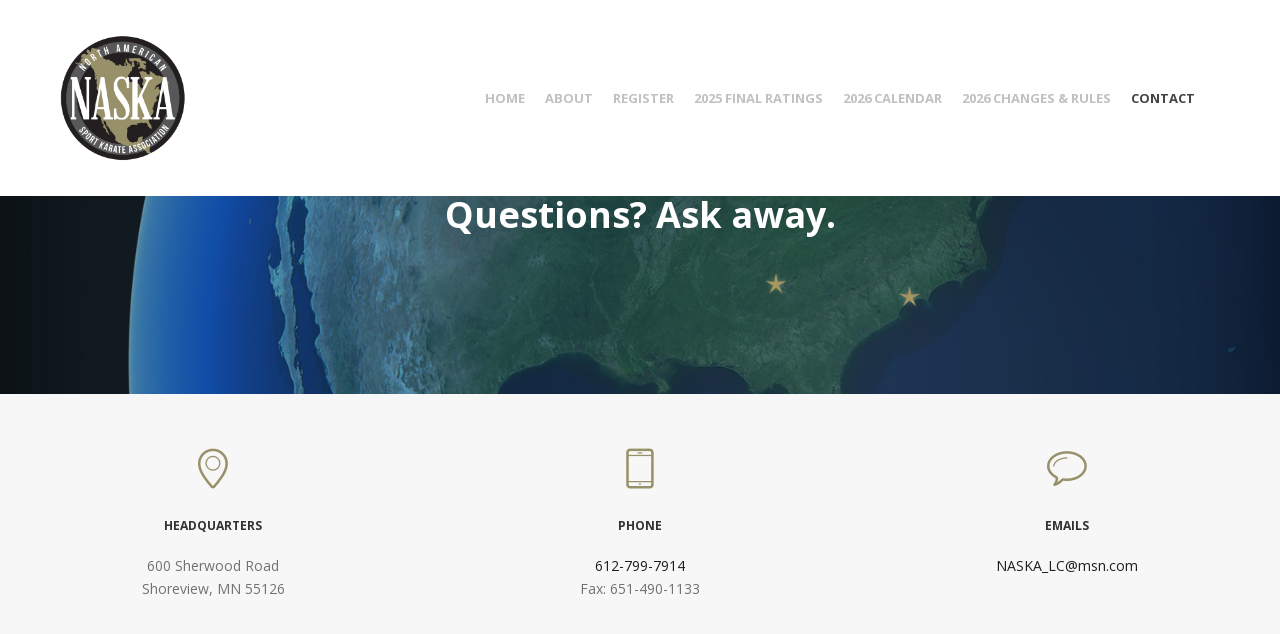

--- FILE ---
content_type: text/html; charset=UTF-8
request_url: https://naska.com/contact-2/
body_size: 11749
content:
<!DOCTYPE html>
<!--[if IE 9]>    <html class="no-js lt-ie10" lang="en-US"> <![endif]-->
<!--[if gt IE 9]><!--> <html class="no-js" lang="en-US"> <!--<![endif]-->
<head>

<meta charset="UTF-8" />
<meta name="viewport" content="width=device-width,initial-scale=1" />
<meta http-equiv="X-UA-Compatible" content="IE=edge">
<link rel="profile" href="http://gmpg.org/xfn/11" />
<link rel="pingback" href="https://naska.com/xmlrpc.php" />
<link rel="stylesheet" href="https://cdn.mataction.com/CDN_1/CDN/fontawesome/css/all.css">
<meta name='robots' content='index, follow, max-image-preview:large, max-snippet:-1, max-video-preview:-1' />
	<style>img:is([sizes="auto" i], [sizes^="auto," i]) { contain-intrinsic-size: 3000px 1500px }</style>
	
	<!-- This site is optimized with the Yoast SEO plugin v26.8 - https://yoast.com/product/yoast-seo-wordpress/ -->
	<title>Contact - NASKA • North American Sport Karate Association</title>
	<link rel="canonical" href="https://naska.com/contact-2/" />
	<meta property="og:locale" content="en_US" />
	<meta property="og:type" content="article" />
	<meta property="og:title" content="Contact - NASKA • North American Sport Karate Association" />
	<meta property="og:url" content="https://naska.com/contact-2/" />
	<meta property="og:site_name" content="NASKA • North American Sport Karate Association" />
	<meta property="article:modified_time" content="2019-06-24T19:35:46+00:00" />
	<meta property="og:image" content="https://naska.com/wp-content/uploads/2016/03/Featured-Image.jpg" />
	<meta property="og:image:width" content="1600" />
	<meta property="og:image:height" content="848" />
	<meta property="og:image:type" content="image/jpeg" />
	<meta name="twitter:card" content="summary_large_image" />
	<meta name="twitter:label1" content="Est. reading time" />
	<meta name="twitter:data1" content="3 minutes" />
	<script type="application/ld+json" class="yoast-schema-graph">{"@context":"https://schema.org","@graph":[{"@type":"WebPage","@id":"https://naska.com/contact-2/","url":"https://naska.com/contact-2/","name":"Contact - NASKA • North American Sport Karate Association","isPartOf":{"@id":"https://naska.com/#website"},"datePublished":"2016-04-18T10:57:45+00:00","dateModified":"2019-06-24T19:35:46+00:00","breadcrumb":{"@id":"https://naska.com/contact-2/#breadcrumb"},"inLanguage":"en-US","potentialAction":[{"@type":"ReadAction","target":["https://naska.com/contact-2/"]}]},{"@type":"BreadcrumbList","@id":"https://naska.com/contact-2/#breadcrumb","itemListElement":[{"@type":"ListItem","position":1,"name":"Home","item":"https://naska.com/"},{"@type":"ListItem","position":2,"name":"Contact"}]},{"@type":"WebSite","@id":"https://naska.com/#website","url":"https://naska.com/","name":"NASKA • North American Sport Karate Association","description":"North American Sport Karate Association","potentialAction":[{"@type":"SearchAction","target":{"@type":"EntryPoint","urlTemplate":"https://naska.com/?s={search_term_string}"},"query-input":{"@type":"PropertyValueSpecification","valueRequired":true,"valueName":"search_term_string"}}],"inLanguage":"en-US"}]}</script>
	<!-- / Yoast SEO plugin. -->


<link href='https://fonts.gstatic.com' crossorigin rel='preconnect' />
<link rel="alternate" type="application/rss+xml" title="NASKA • North American Sport Karate Association &raquo; Feed" href="https://naska.com/feed/" />
<link rel="alternate" type="application/rss+xml" title="NASKA • North American Sport Karate Association &raquo; Comments Feed" href="https://naska.com/comments/feed/" />
<script type="text/javascript">
/* <![CDATA[ */
window._wpemojiSettings = {"baseUrl":"https:\/\/s.w.org\/images\/core\/emoji\/16.0.1\/72x72\/","ext":".png","svgUrl":"https:\/\/s.w.org\/images\/core\/emoji\/16.0.1\/svg\/","svgExt":".svg","source":{"concatemoji":"https:\/\/naska.com\/wp-includes\/js\/wp-emoji-release.min.js?ver=6.8.3"}};
/*! This file is auto-generated */
!function(s,n){var o,i,e;function c(e){try{var t={supportTests:e,timestamp:(new Date).valueOf()};sessionStorage.setItem(o,JSON.stringify(t))}catch(e){}}function p(e,t,n){e.clearRect(0,0,e.canvas.width,e.canvas.height),e.fillText(t,0,0);var t=new Uint32Array(e.getImageData(0,0,e.canvas.width,e.canvas.height).data),a=(e.clearRect(0,0,e.canvas.width,e.canvas.height),e.fillText(n,0,0),new Uint32Array(e.getImageData(0,0,e.canvas.width,e.canvas.height).data));return t.every(function(e,t){return e===a[t]})}function u(e,t){e.clearRect(0,0,e.canvas.width,e.canvas.height),e.fillText(t,0,0);for(var n=e.getImageData(16,16,1,1),a=0;a<n.data.length;a++)if(0!==n.data[a])return!1;return!0}function f(e,t,n,a){switch(t){case"flag":return n(e,"\ud83c\udff3\ufe0f\u200d\u26a7\ufe0f","\ud83c\udff3\ufe0f\u200b\u26a7\ufe0f")?!1:!n(e,"\ud83c\udde8\ud83c\uddf6","\ud83c\udde8\u200b\ud83c\uddf6")&&!n(e,"\ud83c\udff4\udb40\udc67\udb40\udc62\udb40\udc65\udb40\udc6e\udb40\udc67\udb40\udc7f","\ud83c\udff4\u200b\udb40\udc67\u200b\udb40\udc62\u200b\udb40\udc65\u200b\udb40\udc6e\u200b\udb40\udc67\u200b\udb40\udc7f");case"emoji":return!a(e,"\ud83e\udedf")}return!1}function g(e,t,n,a){var r="undefined"!=typeof WorkerGlobalScope&&self instanceof WorkerGlobalScope?new OffscreenCanvas(300,150):s.createElement("canvas"),o=r.getContext("2d",{willReadFrequently:!0}),i=(o.textBaseline="top",o.font="600 32px Arial",{});return e.forEach(function(e){i[e]=t(o,e,n,a)}),i}function t(e){var t=s.createElement("script");t.src=e,t.defer=!0,s.head.appendChild(t)}"undefined"!=typeof Promise&&(o="wpEmojiSettingsSupports",i=["flag","emoji"],n.supports={everything:!0,everythingExceptFlag:!0},e=new Promise(function(e){s.addEventListener("DOMContentLoaded",e,{once:!0})}),new Promise(function(t){var n=function(){try{var e=JSON.parse(sessionStorage.getItem(o));if("object"==typeof e&&"number"==typeof e.timestamp&&(new Date).valueOf()<e.timestamp+604800&&"object"==typeof e.supportTests)return e.supportTests}catch(e){}return null}();if(!n){if("undefined"!=typeof Worker&&"undefined"!=typeof OffscreenCanvas&&"undefined"!=typeof URL&&URL.createObjectURL&&"undefined"!=typeof Blob)try{var e="postMessage("+g.toString()+"("+[JSON.stringify(i),f.toString(),p.toString(),u.toString()].join(",")+"));",a=new Blob([e],{type:"text/javascript"}),r=new Worker(URL.createObjectURL(a),{name:"wpTestEmojiSupports"});return void(r.onmessage=function(e){c(n=e.data),r.terminate(),t(n)})}catch(e){}c(n=g(i,f,p,u))}t(n)}).then(function(e){for(var t in e)n.supports[t]=e[t],n.supports.everything=n.supports.everything&&n.supports[t],"flag"!==t&&(n.supports.everythingExceptFlag=n.supports.everythingExceptFlag&&n.supports[t]);n.supports.everythingExceptFlag=n.supports.everythingExceptFlag&&!n.supports.flag,n.DOMReady=!1,n.readyCallback=function(){n.DOMReady=!0}}).then(function(){return e}).then(function(){var e;n.supports.everything||(n.readyCallback(),(e=n.source||{}).concatemoji?t(e.concatemoji):e.wpemoji&&e.twemoji&&(t(e.twemoji),t(e.wpemoji)))}))}((window,document),window._wpemojiSettings);
/* ]]> */
</script>
<style id='wp-emoji-styles-inline-css' type='text/css'>

	img.wp-smiley, img.emoji {
		display: inline !important;
		border: none !important;
		box-shadow: none !important;
		height: 1em !important;
		width: 1em !important;
		margin: 0 0.07em !important;
		vertical-align: -0.1em !important;
		background: none !important;
		padding: 0 !important;
	}
</style>
<link rel='stylesheet' id='wp-block-library-css' href='https://naska.com/wp-includes/css/dist/block-library/style.min.css?ver=6.8.3' type='text/css' media='all' />
<style id='classic-theme-styles-inline-css' type='text/css'>
/*! This file is auto-generated */
.wp-block-button__link{color:#fff;background-color:#32373c;border-radius:9999px;box-shadow:none;text-decoration:none;padding:calc(.667em + 2px) calc(1.333em + 2px);font-size:1.125em}.wp-block-file__button{background:#32373c;color:#fff;text-decoration:none}
</style>
<link rel='stylesheet' id='awsm-ead-public-css' href='https://naska.com/wp-content/plugins/embed-any-document/css/embed-public.min.css?ver=2.7.12' type='text/css' media='all' />
<link rel='stylesheet' id='font-awesome-css' href='https://naska.com/wp-content/plugins/js_composer/assets/lib/bower/font-awesome/css/font-awesome.min.css?ver=5.3' type='text/css' media='all' />
<style id='global-styles-inline-css' type='text/css'>
:root{--wp--preset--aspect-ratio--square: 1;--wp--preset--aspect-ratio--4-3: 4/3;--wp--preset--aspect-ratio--3-4: 3/4;--wp--preset--aspect-ratio--3-2: 3/2;--wp--preset--aspect-ratio--2-3: 2/3;--wp--preset--aspect-ratio--16-9: 16/9;--wp--preset--aspect-ratio--9-16: 9/16;--wp--preset--color--black: #000000;--wp--preset--color--cyan-bluish-gray: #abb8c3;--wp--preset--color--white: #ffffff;--wp--preset--color--pale-pink: #f78da7;--wp--preset--color--vivid-red: #cf2e2e;--wp--preset--color--luminous-vivid-orange: #ff6900;--wp--preset--color--luminous-vivid-amber: #fcb900;--wp--preset--color--light-green-cyan: #7bdcb5;--wp--preset--color--vivid-green-cyan: #00d084;--wp--preset--color--pale-cyan-blue: #8ed1fc;--wp--preset--color--vivid-cyan-blue: #0693e3;--wp--preset--color--vivid-purple: #9b51e0;--wp--preset--gradient--vivid-cyan-blue-to-vivid-purple: linear-gradient(135deg,rgba(6,147,227,1) 0%,rgb(155,81,224) 100%);--wp--preset--gradient--light-green-cyan-to-vivid-green-cyan: linear-gradient(135deg,rgb(122,220,180) 0%,rgb(0,208,130) 100%);--wp--preset--gradient--luminous-vivid-amber-to-luminous-vivid-orange: linear-gradient(135deg,rgba(252,185,0,1) 0%,rgba(255,105,0,1) 100%);--wp--preset--gradient--luminous-vivid-orange-to-vivid-red: linear-gradient(135deg,rgba(255,105,0,1) 0%,rgb(207,46,46) 100%);--wp--preset--gradient--very-light-gray-to-cyan-bluish-gray: linear-gradient(135deg,rgb(238,238,238) 0%,rgb(169,184,195) 100%);--wp--preset--gradient--cool-to-warm-spectrum: linear-gradient(135deg,rgb(74,234,220) 0%,rgb(151,120,209) 20%,rgb(207,42,186) 40%,rgb(238,44,130) 60%,rgb(251,105,98) 80%,rgb(254,248,76) 100%);--wp--preset--gradient--blush-light-purple: linear-gradient(135deg,rgb(255,206,236) 0%,rgb(152,150,240) 100%);--wp--preset--gradient--blush-bordeaux: linear-gradient(135deg,rgb(254,205,165) 0%,rgb(254,45,45) 50%,rgb(107,0,62) 100%);--wp--preset--gradient--luminous-dusk: linear-gradient(135deg,rgb(255,203,112) 0%,rgb(199,81,192) 50%,rgb(65,88,208) 100%);--wp--preset--gradient--pale-ocean: linear-gradient(135deg,rgb(255,245,203) 0%,rgb(182,227,212) 50%,rgb(51,167,181) 100%);--wp--preset--gradient--electric-grass: linear-gradient(135deg,rgb(202,248,128) 0%,rgb(113,206,126) 100%);--wp--preset--gradient--midnight: linear-gradient(135deg,rgb(2,3,129) 0%,rgb(40,116,252) 100%);--wp--preset--font-size--small: 13px;--wp--preset--font-size--medium: 20px;--wp--preset--font-size--large: 36px;--wp--preset--font-size--x-large: 42px;--wp--preset--spacing--20: 0.44rem;--wp--preset--spacing--30: 0.67rem;--wp--preset--spacing--40: 1rem;--wp--preset--spacing--50: 1.5rem;--wp--preset--spacing--60: 2.25rem;--wp--preset--spacing--70: 3.38rem;--wp--preset--spacing--80: 5.06rem;--wp--preset--shadow--natural: 6px 6px 9px rgba(0, 0, 0, 0.2);--wp--preset--shadow--deep: 12px 12px 50px rgba(0, 0, 0, 0.4);--wp--preset--shadow--sharp: 6px 6px 0px rgba(0, 0, 0, 0.2);--wp--preset--shadow--outlined: 6px 6px 0px -3px rgba(255, 255, 255, 1), 6px 6px rgba(0, 0, 0, 1);--wp--preset--shadow--crisp: 6px 6px 0px rgba(0, 0, 0, 1);}:where(.is-layout-flex){gap: 0.5em;}:where(.is-layout-grid){gap: 0.5em;}body .is-layout-flex{display: flex;}.is-layout-flex{flex-wrap: wrap;align-items: center;}.is-layout-flex > :is(*, div){margin: 0;}body .is-layout-grid{display: grid;}.is-layout-grid > :is(*, div){margin: 0;}:where(.wp-block-columns.is-layout-flex){gap: 2em;}:where(.wp-block-columns.is-layout-grid){gap: 2em;}:where(.wp-block-post-template.is-layout-flex){gap: 1.25em;}:where(.wp-block-post-template.is-layout-grid){gap: 1.25em;}.has-black-color{color: var(--wp--preset--color--black) !important;}.has-cyan-bluish-gray-color{color: var(--wp--preset--color--cyan-bluish-gray) !important;}.has-white-color{color: var(--wp--preset--color--white) !important;}.has-pale-pink-color{color: var(--wp--preset--color--pale-pink) !important;}.has-vivid-red-color{color: var(--wp--preset--color--vivid-red) !important;}.has-luminous-vivid-orange-color{color: var(--wp--preset--color--luminous-vivid-orange) !important;}.has-luminous-vivid-amber-color{color: var(--wp--preset--color--luminous-vivid-amber) !important;}.has-light-green-cyan-color{color: var(--wp--preset--color--light-green-cyan) !important;}.has-vivid-green-cyan-color{color: var(--wp--preset--color--vivid-green-cyan) !important;}.has-pale-cyan-blue-color{color: var(--wp--preset--color--pale-cyan-blue) !important;}.has-vivid-cyan-blue-color{color: var(--wp--preset--color--vivid-cyan-blue) !important;}.has-vivid-purple-color{color: var(--wp--preset--color--vivid-purple) !important;}.has-black-background-color{background-color: var(--wp--preset--color--black) !important;}.has-cyan-bluish-gray-background-color{background-color: var(--wp--preset--color--cyan-bluish-gray) !important;}.has-white-background-color{background-color: var(--wp--preset--color--white) !important;}.has-pale-pink-background-color{background-color: var(--wp--preset--color--pale-pink) !important;}.has-vivid-red-background-color{background-color: var(--wp--preset--color--vivid-red) !important;}.has-luminous-vivid-orange-background-color{background-color: var(--wp--preset--color--luminous-vivid-orange) !important;}.has-luminous-vivid-amber-background-color{background-color: var(--wp--preset--color--luminous-vivid-amber) !important;}.has-light-green-cyan-background-color{background-color: var(--wp--preset--color--light-green-cyan) !important;}.has-vivid-green-cyan-background-color{background-color: var(--wp--preset--color--vivid-green-cyan) !important;}.has-pale-cyan-blue-background-color{background-color: var(--wp--preset--color--pale-cyan-blue) !important;}.has-vivid-cyan-blue-background-color{background-color: var(--wp--preset--color--vivid-cyan-blue) !important;}.has-vivid-purple-background-color{background-color: var(--wp--preset--color--vivid-purple) !important;}.has-black-border-color{border-color: var(--wp--preset--color--black) !important;}.has-cyan-bluish-gray-border-color{border-color: var(--wp--preset--color--cyan-bluish-gray) !important;}.has-white-border-color{border-color: var(--wp--preset--color--white) !important;}.has-pale-pink-border-color{border-color: var(--wp--preset--color--pale-pink) !important;}.has-vivid-red-border-color{border-color: var(--wp--preset--color--vivid-red) !important;}.has-luminous-vivid-orange-border-color{border-color: var(--wp--preset--color--luminous-vivid-orange) !important;}.has-luminous-vivid-amber-border-color{border-color: var(--wp--preset--color--luminous-vivid-amber) !important;}.has-light-green-cyan-border-color{border-color: var(--wp--preset--color--light-green-cyan) !important;}.has-vivid-green-cyan-border-color{border-color: var(--wp--preset--color--vivid-green-cyan) !important;}.has-pale-cyan-blue-border-color{border-color: var(--wp--preset--color--pale-cyan-blue) !important;}.has-vivid-cyan-blue-border-color{border-color: var(--wp--preset--color--vivid-cyan-blue) !important;}.has-vivid-purple-border-color{border-color: var(--wp--preset--color--vivid-purple) !important;}.has-vivid-cyan-blue-to-vivid-purple-gradient-background{background: var(--wp--preset--gradient--vivid-cyan-blue-to-vivid-purple) !important;}.has-light-green-cyan-to-vivid-green-cyan-gradient-background{background: var(--wp--preset--gradient--light-green-cyan-to-vivid-green-cyan) !important;}.has-luminous-vivid-amber-to-luminous-vivid-orange-gradient-background{background: var(--wp--preset--gradient--luminous-vivid-amber-to-luminous-vivid-orange) !important;}.has-luminous-vivid-orange-to-vivid-red-gradient-background{background: var(--wp--preset--gradient--luminous-vivid-orange-to-vivid-red) !important;}.has-very-light-gray-to-cyan-bluish-gray-gradient-background{background: var(--wp--preset--gradient--very-light-gray-to-cyan-bluish-gray) !important;}.has-cool-to-warm-spectrum-gradient-background{background: var(--wp--preset--gradient--cool-to-warm-spectrum) !important;}.has-blush-light-purple-gradient-background{background: var(--wp--preset--gradient--blush-light-purple) !important;}.has-blush-bordeaux-gradient-background{background: var(--wp--preset--gradient--blush-bordeaux) !important;}.has-luminous-dusk-gradient-background{background: var(--wp--preset--gradient--luminous-dusk) !important;}.has-pale-ocean-gradient-background{background: var(--wp--preset--gradient--pale-ocean) !important;}.has-electric-grass-gradient-background{background: var(--wp--preset--gradient--electric-grass) !important;}.has-midnight-gradient-background{background: var(--wp--preset--gradient--midnight) !important;}.has-small-font-size{font-size: var(--wp--preset--font-size--small) !important;}.has-medium-font-size{font-size: var(--wp--preset--font-size--medium) !important;}.has-large-font-size{font-size: var(--wp--preset--font-size--large) !important;}.has-x-large-font-size{font-size: var(--wp--preset--font-size--x-large) !important;}
:where(.wp-block-post-template.is-layout-flex){gap: 1.25em;}:where(.wp-block-post-template.is-layout-grid){gap: 1.25em;}
:where(.wp-block-columns.is-layout-flex){gap: 2em;}:where(.wp-block-columns.is-layout-grid){gap: 2em;}
:root :where(.wp-block-pullquote){font-size: 1.5em;line-height: 1.6;}
</style>
<link rel='stylesheet' id='contact-form-7-css' href='https://naska.com/wp-content/plugins/contact-form-7/includes/css/styles.css?ver=6.1.4' type='text/css' media='all' />
<link rel='stylesheet' id='rs-plugin-settings-css' href='https://naska.com/wp-content/plugins/revslider/public/assets/css/settings.css?ver=5.4.6' type='text/css' media='all' />
<style id='rs-plugin-settings-inline-css' type='text/css'>
#rs-demo-id {}
</style>
<link rel='stylesheet' id='ce_responsive-css' href='https://naska.com/wp-content/plugins/simple-embed-code/css/video-container.min.css?ver=2.5.1' type='text/css' media='all' />
<link rel='stylesheet' id='tablepress-default-css' href='https://naska.com/wp-content/plugins/tablepress/css/build/default.css?ver=3.2.6' type='text/css' media='all' />
<link rel='stylesheet' id='gem-base-css' href='https://naska.com/wp-content/plugins/godaddy-email-marketing-sign-up-forms/css/gem.min.css?ver=1.4.3' type='text/css' media='all' />
<link rel='stylesheet' id='js_composer_front-css' href='https://naska.com/wp-content/plugins/js_composer/assets/css/js_composer.min.css?ver=5.3' type='text/css' media='all' />
<link rel='stylesheet' id='lightGallery-css' href='https://naska.com/wp-content/themes/fatmoon/js/light-gallery/css/lightgallery.min.css?ver=1.6.1' type='text/css' media='all' />
<link rel='stylesheet' id='a13-font-awesome-css' href='https://naska.com/wp-content/themes/fatmoon/css/font-awesome.min.css?ver=4.7.0' type='text/css' media='all' />
<link rel='stylesheet' id='a13-icomoon-css' href='https://naska.com/wp-content/themes/fatmoon/css/icomoon.css?ver=1.7.1' type='text/css' media='all' />
<link rel='stylesheet' id='a13-main-style-css' href='https://naska.com/wp-content/themes/fatmoon/style.css?ver=1.7.1' type='text/css' media='all' />
<link rel='stylesheet' id='a13-user-css-css' href='https://naska.com/wp-content/themes/fatmoon/user/user.css?ver=1.7.1_1767454018' type='text/css' media='all' />
<script type="text/javascript" src="https://naska.com/wp-includes/js/jquery/jquery.min.js?ver=3.7.1" id="jquery-core-js"></script>
<script type="text/javascript" src="https://naska.com/wp-includes/js/jquery/jquery-migrate.min.js?ver=3.4.1" id="jquery-migrate-js"></script>
<script type="text/javascript" src="https://naska.com/wp-content/plugins/revslider/public/assets/js/jquery.themepunch.tools.min.js?ver=5.4.6" id="tp-tools-js"></script>
<script type="text/javascript" src="https://naska.com/wp-content/plugins/revslider/public/assets/js/jquery.themepunch.revolution.min.js?ver=5.4.6" id="revmin-js"></script>
<script type="text/javascript" src="https://naska.com/wp-content/themes/fatmoon/js/modernizr.custom.js?ver=2.8.3" id="apollo13framework-modernizr-custom-js"></script>
<link rel="https://api.w.org/" href="https://naska.com/wp-json/" /><link rel="alternate" title="JSON" type="application/json" href="https://naska.com/wp-json/wp/v2/pages/7329" /><link rel="EditURI" type="application/rsd+xml" title="RSD" href="https://naska.com/xmlrpc.php?rsd" />
<meta name="generator" content="WordPress 6.8.3" />
<link rel='shortlink' href='https://naska.com/?p=7329' />
<link rel="alternate" title="oEmbed (JSON)" type="application/json+oembed" href="https://naska.com/wp-json/oembed/1.0/embed?url=https%3A%2F%2Fnaska.com%2Fcontact-2%2F" />
<link rel="alternate" title="oEmbed (XML)" type="text/xml+oembed" href="https://naska.com/wp-json/oembed/1.0/embed?url=https%3A%2F%2Fnaska.com%2Fcontact-2%2F&#038;format=xml" />
<meta name="generator" content="Redux 4.5.10" />
            <script type="text/javascript">
                // <![CDATA[
                WebFontConfig = {
                    google: {"families":["Open Sans:400,700:latin","Open Sans:400,700:latin","Open Sans:400,700:latin"]},
                    active: function () {
                        //tell listeners that fonts are loaded
                        if (window.jQuery) {
                            jQuery(document.body).trigger('webfontsloaded');
                        }
                    }
                };
                (function (d) {
                    var wf = d.createElement('script'), s = d.scripts[0];
                    wf.src = 'https://naska.com/wp-content/themes/fatmoon/js/webfontloader.js';
                    wf.type = 'text/javascript';
                    wf.async = 'true';
                    s.parentNode.insertBefore(wf, s);
                })(document);
                // ]]>
            </script>

            <meta name="generator" content="Powered by WPBakery Page Builder - drag and drop page builder for WordPress."/>
<!--[if lte IE 9]><link rel="stylesheet" type="text/css" href="https://naska.com/wp-content/plugins/js_composer/assets/css/vc_lte_ie9.min.css" media="screen"><![endif]--><meta name="generator" content="Powered by Slider Revolution 5.4.6 - responsive, Mobile-Friendly Slider Plugin for WordPress with comfortable drag and drop interface." />
<link rel="icon" href="https://naska.com/wp-content/uploads/2017/10/cropped-Favicon-32x32.png" sizes="32x32" />
<link rel="icon" href="https://naska.com/wp-content/uploads/2017/10/cropped-Favicon-192x192.png" sizes="192x192" />
<link rel="apple-touch-icon" href="https://naska.com/wp-content/uploads/2017/10/cropped-Favicon-180x180.png" />
<meta name="msapplication-TileImage" content="https://naska.com/wp-content/uploads/2017/10/cropped-Favicon-270x270.png" />
<script type="text/javascript">function setREVStartSize(e){
				try{ var i=jQuery(window).width(),t=9999,r=0,n=0,l=0,f=0,s=0,h=0;					
					if(e.responsiveLevels&&(jQuery.each(e.responsiveLevels,function(e,f){f>i&&(t=r=f,l=e),i>f&&f>r&&(r=f,n=e)}),t>r&&(l=n)),f=e.gridheight[l]||e.gridheight[0]||e.gridheight,s=e.gridwidth[l]||e.gridwidth[0]||e.gridwidth,h=i/s,h=h>1?1:h,f=Math.round(h*f),"fullscreen"==e.sliderLayout){var u=(e.c.width(),jQuery(window).height());if(void 0!=e.fullScreenOffsetContainer){var c=e.fullScreenOffsetContainer.split(",");if (c) jQuery.each(c,function(e,i){u=jQuery(i).length>0?u-jQuery(i).outerHeight(!0):u}),e.fullScreenOffset.split("%").length>1&&void 0!=e.fullScreenOffset&&e.fullScreenOffset.length>0?u-=jQuery(window).height()*parseInt(e.fullScreenOffset,0)/100:void 0!=e.fullScreenOffset&&e.fullScreenOffset.length>0&&(u-=parseInt(e.fullScreenOffset,0))}f=u}else void 0!=e.minHeight&&f<e.minHeight&&(f=e.minHeight);e.c.closest(".rev_slider_wrapper").css({height:f})					
				}catch(d){console.log("Failure at Presize of Slider:"+d)}
			};</script>
<style type="text/css" data-type="vc_custom-css">#wpgmza_map { height:500px !important; }</style><style type="text/css" data-type="vc_shortcodes-custom-css">.vc_custom_1508216578820{padding-top: 160px !important;padding-bottom: 160px !important;}.vc_custom_1508120272079{background-color: #f7f7f7 !important;}.vc_custom_1460982396770{padding-top: 80px !important;padding-bottom: 60px !important;}.vc_custom_1508890336214{margin-top: 0px !important;padding-top: 0px !important;}.vc_custom_1508216656921{margin-top: 0px !important;margin-bottom: 0px !important;}.vc_custom_1508120361973{margin-top: 10px !important;margin-bottom: 20px !important;}.vc_custom_1508120371084{margin-top: 10px !important;margin-bottom: 20px !important;}.vc_custom_1508120378679{margin-top: 10px !important;margin-bottom: 20px !important;}.vc_custom_1460982793672{padding-right: 70px !important;}.vc_custom_1460982570115{margin-bottom: 20px !important;}.vc_custom_1508120586718{margin-top: 0px !important;}.vc_custom_1508890235955{padding-top: -40px !important;}</style><noscript><style type="text/css"> .wpb_animate_when_almost_visible { opacity: 1; }</style></noscript></head>

<body id="top" class="wp-singular page-template-default page page-id-7329 wp-theme-fatmoon fl-builder-lite-2-9-4-2 fl-no-js header-horizontal site-layout-full wpb-js-composer js-comp-ver-5.3 vc_responsive">
<div class="whole-layout">
<div id="preloader" class="none onReady">
    <div class="preload-content">
        <div class="preloader-animation">				<div class="pace-progress"><div class="pace-progress-inner"></div ></div>
		        <div class="pace-activity"></div>
				</div>
        <a class="skip-preloader a13icon-cross" href="#"></a>
    </div>
</div>
                <div class="page-background to-move"></div>
        <header id="header" class="to-move horizontal header-type-one_line a13-normal-variant header-variant-one_line narrow no-tools no-sticky no-fixed">
		<div class="head">
		
		<div class="logo-container"><a class="logo image-logo normal-logo" href="https://naska.com/" title="NASKA • North American Sport Karate Association" rel="home"><img src="https://naska.com/wp-content/uploads/2017/10/Naska_Logo.png" alt="NASKA • North American Sport Karate Association" /></a><a class="logo image-logo sticky-logo hidden-logo" href="https://naska.com/" title="NASKA • North American Sport Karate Association" rel="home"><img src="https://naska.com/wp-content/uploads/2017/10/Naska_Logo.png" alt="NASKA • North American Sport Karate Association" /></a><a class="logo image-logo dark-logo hidden-logo" href="https://naska.com/" title="NASKA • North American Sport Karate Association" rel="home"><img src="https://naska.com/wp-content/uploads/2020/03/Naska_Logo.png" alt="NASKA • North American Sport Karate Association" /></a><a class="logo image-logo light-logo hidden-logo" href="https://naska.com/" title="NASKA • North American Sport Karate Association" rel="home"><img src="https://naska.com/wp-content/uploads/2017/10/Naska_Logo.png" alt="NASKA • North American Sport Karate Association" /></a></div>
		<nav id="access" class="navigation-bar"><!-- this element is need in HTML even if menu is disabled -->
							<div class="menu-container"><ul id="menu-navigation" class="top-menu opener-icons-off"><li id="menu-item-9360" class="menu-item menu-item-type-post_type menu-item-object-page menu-item-home menu-item-9360 normal-menu"><a href="https://naska.com/"><span>Home</span></a></li>
<li id="menu-item-20557" class="menu-item menu-item-type-post_type menu-item-object-page menu-item-20557 normal-menu"><a href="https://naska.com/about/"><span>About</span></a></li>
<li id="menu-item-10195" class="menu-item menu-item-type-custom menu-item-object-custom menu-item-10195 normal-menu"><a target="_blank" href="https://www.mataction.com/naska"><span>Register</span></a></li>
<li id="menu-item-23155" class="menu-item menu-item-type-post_type menu-item-object-page menu-item-23155 normal-menu"><a href="https://naska.com/2025-final-ratings/"><span>2025 Final Ratings</span></a></li>
<li id="menu-item-23079" class="menu-item menu-item-type-post_type menu-item-object-page menu-item-23079 normal-menu"><a href="https://naska.com/2026-calendar/"><span>2026 Calendar</span></a></li>
<li id="menu-item-23137" class="menu-item menu-item-type-post_type menu-item-object-page menu-item-23137 normal-menu"><a href="https://naska.com/2026-changes-and-rules/"><span>2026 Changes &#038; Rules</span></a></li>
<li id="menu-item-9386" class="menu-item menu-item-type-post_type menu-item-object-page current-menu-item page_item page-item-7329 current_page_item menu-item-9386 normal-menu"><a href="https://naska.com/contact-2/"><span>Contact</span></a></li>
</ul></div>					</nav>
		<!-- #access -->
		
				<div id="header-tools" class=" icons-0 only-menu"><div id="mobile-menu-opener" class="a13icon-menu tool" title="Main menu"></div></div>		
			</div>
	</header>
    <div id="mid" class="to-move no-top-space no-bottom-space layout-center layout-parted layout-no-edge layout-fixed no-sidebars">
	<article id="content" class="clearfix">
		<div class="content-limiter">
		    <div id="col-mask">

		        <div id="post-7329" class="content-box post-7329 page type-page status-publish hentry">
			        <div class="formatter">
				        			            <div class="real-content">
			                <div data-a13-sticky-one-page-icon-title="" data-vc-full-width="true" data-vc-full-width-init="false" data-vc-stretch-content="true" data-vc-parallax="1.5" data-vc-parallax-o-fade="on" data-vc-parallax-image="https://naska.com/wp-content/uploads/2017/10/NASKA-Hero-1.jpg" class="vc_row wpb_row vc_row-fluid vc_custom_1508216578820 vc_row-has-fill vc_row-no-padding vc_row-o-content-middle vc_row-flex vc_general vc_parallax vc_parallax-content-moving-fade js-vc_parallax-o-fade"><div class="wpb_column vc_column_container vc_col-sm-12"><div class="vc_column-inner "><div class="wpb_wrapper"><h2 style="font-size: 36px;color: #ffffff;text-align: center"  class="vc_custom_heading vc_custom_1508216656921" >Questions? Ask away.</h2></div></div></div></div><div class="vc_row-full-width vc_clearfix"></div><div data-a13-sticky-one-page-icon-title="" data-vc-full-width="true" data-vc-full-width-init="false" data-vc-stretch-content="true" class="vc_row wpb_row vc_row-fluid vc_custom_1508120272079 vc_row-has-fill vc_row-no-padding"><div class="wpb_column vc_column_container vc_col-sm-4"><div class="vc_column-inner "><div class="wpb_wrapper"><div 	class="vc_icon_element vc_icon_element-outer vc_custom_1508120361973 vc_icon_element-align-center">
	<div class="vc_icon_element-inner vc_icon_element-color-custom vc_icon_element-size-lg vc_icon_element-style- vc_icon_element-background-color-grey">
		<span class="vc_icon_element-icon vc_li vc_li-location" style="color:#979069 !important"></span></div>
</div>
<h2 style="font-size: 12px;text-align: center"  class="vc_custom_heading" >HEADQUARTERS</h2>
	<div class="wpb_text_column wpb_content_element " >
		<div class="wpb_wrapper">
			<p style="text-align: center;">600 Sherwood Road<br />
Shoreview, MN 55126</p>

		</div>
	</div>
</div></div></div><div class="wpb_column vc_column_container vc_col-sm-4"><div class="vc_column-inner "><div class="wpb_wrapper"><div 	class="vc_icon_element vc_icon_element-outer vc_custom_1508120371084 vc_icon_element-align-center">
	<div class="vc_icon_element-inner vc_icon_element-color-custom vc_icon_element-size-lg vc_icon_element-style- vc_icon_element-background-color-grey">
		<span class="vc_icon_element-icon vc_li vc_li-phone" style="color:#979069 !important"></span></div>
</div>
<h2 style="font-size: 12px;text-align: center"  class="vc_custom_heading" >PHONE</h2>
	<div class="wpb_text_column wpb_content_element " >
		<div class="wpb_wrapper">
			<p style="text-align: center;"><a href="tel:6127997914">612-799-7914</a><br />
Fax: 651-490-1133</p>

		</div>
	</div>
</div></div></div><div class="wpb_column vc_column_container vc_col-sm-4"><div class="vc_column-inner "><div class="wpb_wrapper"><div 	class="vc_icon_element vc_icon_element-outer vc_custom_1508120378679 vc_icon_element-align-center">
	<div class="vc_icon_element-inner vc_icon_element-color-custom vc_icon_element-size-lg vc_icon_element-style- vc_icon_element-background-color-grey">
		<span class="vc_icon_element-icon vc_li vc_li-bubble" style="color:#979069 !important"></span></div>
</div>
<h2 style="font-size: 12px;text-align: center"  class="vc_custom_heading" >EMAILS</h2>
	<div class="wpb_text_column wpb_content_element " >
		<div class="wpb_wrapper">
			<p style="text-align: center;"><a href="mailto:NASKA_LC@msn.com">NASKA_LC@msn.com</a></p>

		</div>
	</div>
</div></div></div></div><div class="vc_row-full-width vc_clearfix"></div><div data-a13-sticky-one-page-icon-title="" data-vc-full-width="true" data-vc-full-width-init="false" data-vc-stretch-content="true" class="vc_row wpb_row vc_row-fluid vc_custom_1460982396770 vc_row-o-equal-height vc_row-o-content-middle vc_row-flex"><div class="wpb_column vc_column_container vc_col-sm-3"><div class="vc_column-inner "><div class="wpb_wrapper"></div></div></div><div class="wpb_column vc_column_container vc_col-sm-6"><div class="vc_column-inner "><div class="wpb_wrapper"><div class="vc_row wpb_row vc_inner vc_row-fluid vc_row-o-equal-height vc_row-flex"><div class="wpb_column vc_column_container vc_col-sm-12 vc_col-lg-4 vc_col-md-6 vc_col-xs-12"><div class="vc_column-inner vc_custom_1460982793672"><div class="wpb_wrapper"><h2 style="font-size: 12px;color: rgba(34,34,34,0.41);text-align: left"  class="vc_custom_heading vc_custom_1460982570115" >GET IN TOUCH</h2><h2 style="font-size: 26px;line-height: 1.1;text-align: left"  class="vc_custom_heading vc_custom_1508120586718" >Let us know how we can help</h2></div></div></div><div class="wpb_column vc_column_container vc_col-sm-12 vc_col-lg-8 vc_col-md-6 vc_col-xs-12"><div class="vc_column-inner "><div class="wpb_wrapper">
<div class="wpcf7 no-js" id="wpcf7-f7047-p7329-o1" lang="en-US" dir="ltr" data-wpcf7-id="7047">
<div class="screen-reader-response"><p role="status" aria-live="polite" aria-atomic="true"></p> <ul></ul></div>
<form action="/contact-2/#wpcf7-f7047-p7329-o1" method="post" class="wpcf7-form init" aria-label="Contact form" novalidate="novalidate" data-status="init">
<fieldset class="hidden-fields-container"><input type="hidden" name="_wpcf7" value="7047" /><input type="hidden" name="_wpcf7_version" value="6.1.4" /><input type="hidden" name="_wpcf7_locale" value="en_US" /><input type="hidden" name="_wpcf7_unit_tag" value="wpcf7-f7047-p7329-o1" /><input type="hidden" name="_wpcf7_container_post" value="7329" /><input type="hidden" name="_wpcf7_posted_data_hash" value="" /><input type="hidden" name="_wpcf7_recaptcha_response" value="" />
</fieldset>
<p><span class="wpcf7-form-control-wrap" data-name="your-name"><input size="40" maxlength="400" class="wpcf7-form-control wpcf7-text wpcf7-validates-as-required" aria-required="true" aria-invalid="false" placeholder="Name" value="" type="text" name="your-name" /></span>
</p>
<p><span class="wpcf7-form-control-wrap" data-name="your-email"><input size="40" maxlength="400" class="wpcf7-form-control wpcf7-email wpcf7-validates-as-required wpcf7-text wpcf7-validates-as-email" aria-required="true" aria-invalid="false" placeholder="Email" value="" type="email" name="your-email" /></span>
</p>
<p><span class="wpcf7-form-control-wrap" data-name="tel-777"><input size="40" maxlength="400" class="wpcf7-form-control wpcf7-tel wpcf7-text wpcf7-validates-as-tel" aria-invalid="false" placeholder="Phone" value="" type="tel" name="tel-777" /></span>
</p>
<p><span class="wpcf7-form-control-wrap" data-name="your-message"><textarea cols="40" rows="10" maxlength="2000" class="wpcf7-form-control wpcf7-textarea" aria-invalid="false" placeholder="Message" name="your-message"></textarea></span>
</p>
<p><input class="wpcf7-form-control wpcf7-submit has-spinner" type="submit" value="Submit" />
</p><div class="wpcf7-response-output" aria-hidden="true"></div>
</form>
</div>
</div></div></div></div><div class="vc_empty_space"   style="height: 20px" ><span class="vc_empty_space_inner"></span></div>
</div></div></div><div class="wpb_column vc_column_container vc_col-sm-3"><div class="vc_column-inner "><div class="wpb_wrapper"></div></div></div></div><div class="vc_row-full-width vc_clearfix"></div><div data-a13-sticky-one-page-icon-title="" class="vc_row wpb_row vc_row-fluid"><div class="wpb_column vc_column_container vc_col-sm-4"><div class="vc_column-inner "><div class="wpb_wrapper"></div></div></div><div class="wpb_column vc_column_container vc_col-sm-4"><div class="vc_column-inner "><div class="wpb_wrapper">
	<div class="wpb_text_column wpb_content_element " >
		<div class="wpb_wrapper">
			<h3 style="text-align: center;">NASKA BOARD OF DIRECTORS</h3>
<p style="text-align: center;">Larry Carnahan–President</p>

		</div>
	</div>

	<div class="wpb_text_column wpb_content_element  vc_custom_1508890235955" >
		<div class="wpb_wrapper">
			<p style="text-align: center;"><strong>WORLD TOURNAMENT PROMOTERS</strong></p>

		</div>
	</div>
</div></div></div><div class="wpb_column vc_column_container vc_col-sm-4"><div class="vc_column-inner "><div class="wpb_wrapper"></div></div></div></div><div data-a13-sticky-one-page-icon-title="" class="vc_row wpb_row vc_row-fluid vc_custom_1508890336214"><div class="wpb_column vc_column_container vc_col-sm-4"><div class="vc_column-inner "><div class="wpb_wrapper">
	<div class="wpb_text_column wpb_content_element " >
		<div class="wpb_wrapper">
			<p style="text-align: center;">David Bossinotte<br />
Samuel Gagnon<br />
Mike Sawyer<br />
Bob Leiker<br />
Manny Reyes Sr.<br />
John Sharkey</p>

		</div>
	</div>
</div></div></div><div class="wpb_column vc_column_container vc_col-sm-4"><div class="vc_column-inner "><div class="wpb_wrapper">
	<div class="wpb_text_column wpb_content_element " >
		<div class="wpb_wrapper">
			<p style="text-align: center;">Dennis Brown<br />
Aaron Hensley<br />
Mohamad Jahan Vash<br />
Hunter B. Lyon<br />
Christine Rodrigues<br />
Mark Russo</p>

		</div>
	</div>
</div></div></div><div class="wpb_column vc_column_container vc_col-sm-4"><div class="vc_column-inner "><div class="wpb_wrapper">
	<div class="wpb_text_column wpb_content_element " >
		<div class="wpb_wrapper">
			<p style="text-align: center;">Claire Cocozza<br />
Joe Greenhalgh<br />
Mike McCoy<br />
Don Rodrigues<br />
Greg Ruth<br />
Larry Carnahan</p>

		</div>
	</div>
</div></div></div></div><div data-a13-sticky-one-page-icon-title="" class="vc_row wpb_row vc_row-fluid"><div class="wpb_column vc_column_container vc_col-sm-12"><div class="vc_column-inner "><div class="wpb_wrapper"><div class="vc_empty_space"   style="height: 32px" ><span class="vc_empty_space_inner"></span></div>
</div></div></div></div>
				            <div class="clear"></div>

			                			            </div>

				        
		            </div>
		        </div>
		        		    </div>
		</div>
	</article>

		</div><!-- #mid -->

<footer id="footer" class="to-move classic narrow"><div class="foot-widgets dark-sidebar"><div class="foot-content clearfix"><div id="media_image-2" class="widget widget_media_image"><h3 class="title"><span>POWERED BY:</span></h3><a href="https://www.mataction.com"><img width="209" height="100" src="https://naska.com/wp-content/uploads/2020/12/MAT-Action-White-300x144.png" class="image wp-image-22740  attachment-209x100 size-209x100" alt="" style="max-width: 100%; height: auto;" decoding="async" srcset="https://naska.com/wp-content/uploads/2020/12/MAT-Action-White-300x144.png 300w, https://naska.com/wp-content/uploads/2020/12/MAT-Action-White.png 553w" sizes="(max-width: 209px) 100vw, 209px" /></a></div><div id="text-5" class="widget widget_text">			<div class="textwidget"><p><!-- Facebook Pixel Code --><br />
<script>
!function(f,b,e,v,n,t,s)
{if(f.fbq)return;n=f.fbq=function(){n.callMethod?
n.callMethod.apply(n,arguments):n.queue.push(arguments)};
if(!f._fbq)f._fbq=n;n.push=n;n.loaded=!0;n.version='2.0';
n.queue=[];t=b.createElement(e);t.async=!0;
t.src=v;s=b.getElementsByTagName(e)[0];
s.parentNode.insertBefore(t,s)}(window,document,'script',
'https://connect.facebook.net/en_US/fbevents.js');
 fbq('init', '639660409497768'); 
fbq('track', 'PageView');
</script><br />
<noscript><br />
<img decoding="async" height="1" width="1" src="https://www.facebook.com/tr?id=639660409497768&#038;ev=PageView &#038;noscript=1"/><br />
</noscript><br />
<!-- End Facebook Pixel Code --></p>
</div>
		</div></div>
	                </div>			<div class="foot-items">
				<div class="foot-content clearfix">
	                <div class="f-links"><div class="socials circles color white_hover"><a target="_blank" href="https://www.facebook.com/naskacircuit/" class="a13_soc-facebook fa fa-facebook"></a></div></div><div class="foot-text"><b>© 2026 NASKA • North American Sport Karate Association </b></div>				</div>
			</div>
		</footer>		<a href="#top" id="to-top" class="to-top fa fa-chevron-up"></a>
		<div id="content-overlay" class="to-move"></div>
		
	</div><!-- .whole-layout -->
<script type="speculationrules">
{"prefetch":[{"source":"document","where":{"and":[{"href_matches":"\/*"},{"not":{"href_matches":["\/wp-*.php","\/wp-admin\/*","\/wp-content\/uploads\/*","\/wp-content\/*","\/wp-content\/plugins\/*","\/wp-content\/themes\/fatmoon\/*","\/*\\?(.+)"]}},{"not":{"selector_matches":"a[rel~=\"nofollow\"]"}},{"not":{"selector_matches":".no-prefetch, .no-prefetch a"}}]},"eagerness":"conservative"}]}
</script>
<link rel='stylesheet' id='vc_linecons-css' href='https://naska.com/wp-content/plugins/js_composer/assets/css/lib/vc-linecons/vc_linecons_icons.min.css?ver=5.3' type='text/css' media='all' />
<script type="text/javascript" src="https://naska.com/wp-content/plugins/embed-any-document/js/pdfobject.min.js?ver=2.7.12" id="awsm-ead-pdf-object-js"></script>
<script type="text/javascript" id="awsm-ead-public-js-extra">
/* <![CDATA[ */
var eadPublic = [];
/* ]]> */
</script>
<script type="text/javascript" src="https://naska.com/wp-content/plugins/embed-any-document/js/embed-public.min.js?ver=2.7.12" id="awsm-ead-public-js"></script>
<script type="text/javascript" src="https://naska.com/wp-includes/js/dist/hooks.min.js?ver=4d63a3d491d11ffd8ac6" id="wp-hooks-js"></script>
<script type="text/javascript" src="https://naska.com/wp-includes/js/dist/i18n.min.js?ver=5e580eb46a90c2b997e6" id="wp-i18n-js"></script>
<script type="text/javascript" id="wp-i18n-js-after">
/* <![CDATA[ */
wp.i18n.setLocaleData( { 'text direction\u0004ltr': [ 'ltr' ] } );
/* ]]> */
</script>
<script type="text/javascript" src="https://naska.com/wp-content/plugins/contact-form-7/includes/swv/js/index.js?ver=6.1.4" id="swv-js"></script>
<script type="text/javascript" id="contact-form-7-js-before">
/* <![CDATA[ */
var wpcf7 = {
    "api": {
        "root": "https:\/\/naska.com\/wp-json\/",
        "namespace": "contact-form-7\/v1"
    }
};
/* ]]> */
</script>
<script type="text/javascript" src="https://naska.com/wp-content/plugins/contact-form-7/includes/js/index.js?ver=6.1.4" id="contact-form-7-js"></script>
<script type="text/javascript" id="gem-main-js-extra">
/* <![CDATA[ */
var GEM = {"thankyou":"Thank you for signing up!","thankyou_suppressed":"Thank you for signing up! Please check your email to confirm your subscription.","oops":"Oops! There was a problem. Please try again.","email":"Please enter a valid email address.","required":"%s is a required field."};
/* ]]> */
</script>
<script type="text/javascript" src="https://naska.com/wp-content/plugins/godaddy-email-marketing-sign-up-forms/js/gem.min.js?ver=1.4.3" id="gem-main-js"></script>
<script type="text/javascript" src="https://www.google.com/recaptcha/api.js?render=6LdVjNQqAAAAAMNpqeDNxfV2S02hF8HJwcZ9BtLT&amp;ver=3.0" id="google-recaptcha-js"></script>
<script type="text/javascript" src="https://naska.com/wp-includes/js/dist/vendor/wp-polyfill.min.js?ver=3.15.0" id="wp-polyfill-js"></script>
<script type="text/javascript" id="wpcf7-recaptcha-js-before">
/* <![CDATA[ */
var wpcf7_recaptcha = {
    "sitekey": "6LdVjNQqAAAAAMNpqeDNxfV2S02hF8HJwcZ9BtLT",
    "actions": {
        "homepage": "homepage",
        "contactform": "contactform"
    }
};
/* ]]> */
</script>
<script type="text/javascript" src="https://naska.com/wp-content/plugins/contact-form-7/modules/recaptcha/index.js?ver=6.1.4" id="wpcf7-recaptcha-js"></script>
<script type="text/javascript" src="https://naska.com/wp-includes/js/comment-reply.min.js?ver=6.8.3" id="comment-reply-js" async="async" data-wp-strategy="async"></script>
<script type="text/javascript" id="apollo13framework-plugins-js-extra">
/* <![CDATA[ */
var ApolloParams = {"ajaxurl":"https:\/\/naska.com\/wp-admin\/admin-ajax.php","site_url":"https:\/\/naska.com\/","defimgurl":"https:\/\/naska.com\/wp-content\/themes\/fatmoon\/images\/holders\/photo.png","options_name":"apollo13_option","load_more":"Load more","loading_items":"Loading next items","anchors_in_bar":"","writing_effect_mobile":"","writing_effect_speed":"10","hide_content_under_header":"content","default_header_variant":"normal","header_sticky_top_bar":"","header_color_variants":"","show_header_at":"0","header_normal_social_colors":"color|black_hover|color|color_hover","header_light_social_colors":"semi-transparent|color_hover|color|color_hover","header_dark_social_colors":"semi-transparent|color_hover|color|color_hover","header_sticky_social_colors":"semi-transparent|color_hover|color|color_hover","close_mobile_menu_on_click":"","allow_mobile_menu":"1","submenu_opener":"fa-angle-down","submenu_closer":"fa-angle-up","submenu_third_lvl_opener":"fa-angle-right","submenu_third_lvl_closer":"fa-angle-left","posts_brick_margin":"35","posts_layout_mode":"packery","products_brick_margin":"20","products_layout_mode":"packery","albums_list_brick_margin":"0","albums_list_layout_mode":"packery","album_bricks_thumb_video":"","works_list_brick_margin":"0","works_list_layout_mode":"packery","work_bricks_thumb_video":"","people_list_brick_margin":"10","people_list_layout_mode":"fitRows","lg_lightbox_share":"1","lg_lightbox_controls":"1","lg_lightbox_download":"","lg_lightbox_counter":"1","lg_lightbox_thumbnail":"1","lg_lightbox_show_thumbs":"","lg_lightbox_autoplay":"1","lg_lightbox_autoplay_open":"","lg_lightbox_progressbar":"1","lg_lightbox_full_screen":"1","lg_lightbox_zoom":"1","lg_lightbox_mode":"lg-slide","lg_lightbox_speed":"600","lg_lightbox_preload":"1","lg_lightbox_hide_delay":"2000","lg_lightbox_autoplay_pause":"5000"};
/* ]]> */
</script>
<script type="text/javascript" src="https://naska.com/wp-content/themes/fatmoon/js/helpers.js?ver=1.7.1" id="apollo13framework-plugins-js"></script>
<script type="text/javascript" src="https://naska.com/wp-content/themes/fatmoon/js/fitVids.js?ver=1.1" id="fit-vids-js"></script>
<script type="text/javascript" src="https://naska.com/wp-content/themes/fatmoon/js/fitText.js?ver=1.2" id="fit-text-js"></script>
<script type="text/javascript" src="https://naska.com/wp-content/themes/fatmoon/js/TweenMax.min.js?ver=1.16.1" id="apollo13framework-green-sock-js"></script>
<script type="text/javascript" src="https://naska.com/wp-content/themes/fatmoon/js/jquery.slides.min.js?ver=3.0.4" id="jquery.slides-js"></script>
<script type="text/javascript" src="https://naska.com/wp-content/themes/fatmoon/js/jquery.sticky-kit.min.js?ver=1.1.2" id="jquery.sticky-kit-js"></script>
<script type="text/javascript" src="https://naska.com/wp-content/themes/fatmoon/js/jquery.mousewheel.min.js?ver=3.1.13" id="jquery.mousewheel-js"></script>
<script type="text/javascript" src="https://naska.com/wp-content/themes/fatmoon/js/typed.js?ver=1.1.4-edited" id="jquery.typed-js"></script>
<script type="text/javascript" src="https://naska.com/wp-content/themes/fatmoon/js/jquery.countdown.min.js?ver=1.0" id="jquery.countdown-js"></script>
<script type="text/javascript" src="https://naska.com/wp-content/themes/fatmoon/js/isotope.pkgd.min.js?ver=3.0.1" id="isotope-js"></script>
<script type="text/javascript" src="https://naska.com/wp-content/themes/fatmoon/js/light-gallery/js/lightgallery-all.min.js?ver=1.6.1" id="lightGallery-js"></script>
<script type="text/javascript" src="https://naska.com/wp-content/themes/fatmoon/js/script.js?ver=1.7.1" id="apollo13framework-scripts-js"></script>
<script type="text/javascript" src="https://naska.com/wp-content/plugins/js_composer/assets/js/dist/js_composer_front.min.js?ver=5.3" id="wpb_composer_front_js-js"></script>
<script type="text/javascript" src="https://naska.com/wp-content/plugins/js_composer/assets/lib/bower/skrollr/dist/skrollr.min.js?ver=5.3" id="vc_jquery_skrollr_js-js"></script>
<script type="text/javascript" src="https://naska.com/wp-content/plugins/js_composer/assets/lib/waypoints/waypoints.min.js?ver=5.3" id="waypoints-js"></script>
</body>
</html>


--- FILE ---
content_type: text/html; charset=utf-8
request_url: https://www.google.com/recaptcha/api2/anchor?ar=1&k=6LdVjNQqAAAAAMNpqeDNxfV2S02hF8HJwcZ9BtLT&co=aHR0cHM6Ly9uYXNrYS5jb206NDQz&hl=en&v=PoyoqOPhxBO7pBk68S4YbpHZ&size=invisible&anchor-ms=20000&execute-ms=30000&cb=krul824bnwp9
body_size: 48563
content:
<!DOCTYPE HTML><html dir="ltr" lang="en"><head><meta http-equiv="Content-Type" content="text/html; charset=UTF-8">
<meta http-equiv="X-UA-Compatible" content="IE=edge">
<title>reCAPTCHA</title>
<style type="text/css">
/* cyrillic-ext */
@font-face {
  font-family: 'Roboto';
  font-style: normal;
  font-weight: 400;
  font-stretch: 100%;
  src: url(//fonts.gstatic.com/s/roboto/v48/KFO7CnqEu92Fr1ME7kSn66aGLdTylUAMa3GUBHMdazTgWw.woff2) format('woff2');
  unicode-range: U+0460-052F, U+1C80-1C8A, U+20B4, U+2DE0-2DFF, U+A640-A69F, U+FE2E-FE2F;
}
/* cyrillic */
@font-face {
  font-family: 'Roboto';
  font-style: normal;
  font-weight: 400;
  font-stretch: 100%;
  src: url(//fonts.gstatic.com/s/roboto/v48/KFO7CnqEu92Fr1ME7kSn66aGLdTylUAMa3iUBHMdazTgWw.woff2) format('woff2');
  unicode-range: U+0301, U+0400-045F, U+0490-0491, U+04B0-04B1, U+2116;
}
/* greek-ext */
@font-face {
  font-family: 'Roboto';
  font-style: normal;
  font-weight: 400;
  font-stretch: 100%;
  src: url(//fonts.gstatic.com/s/roboto/v48/KFO7CnqEu92Fr1ME7kSn66aGLdTylUAMa3CUBHMdazTgWw.woff2) format('woff2');
  unicode-range: U+1F00-1FFF;
}
/* greek */
@font-face {
  font-family: 'Roboto';
  font-style: normal;
  font-weight: 400;
  font-stretch: 100%;
  src: url(//fonts.gstatic.com/s/roboto/v48/KFO7CnqEu92Fr1ME7kSn66aGLdTylUAMa3-UBHMdazTgWw.woff2) format('woff2');
  unicode-range: U+0370-0377, U+037A-037F, U+0384-038A, U+038C, U+038E-03A1, U+03A3-03FF;
}
/* math */
@font-face {
  font-family: 'Roboto';
  font-style: normal;
  font-weight: 400;
  font-stretch: 100%;
  src: url(//fonts.gstatic.com/s/roboto/v48/KFO7CnqEu92Fr1ME7kSn66aGLdTylUAMawCUBHMdazTgWw.woff2) format('woff2');
  unicode-range: U+0302-0303, U+0305, U+0307-0308, U+0310, U+0312, U+0315, U+031A, U+0326-0327, U+032C, U+032F-0330, U+0332-0333, U+0338, U+033A, U+0346, U+034D, U+0391-03A1, U+03A3-03A9, U+03B1-03C9, U+03D1, U+03D5-03D6, U+03F0-03F1, U+03F4-03F5, U+2016-2017, U+2034-2038, U+203C, U+2040, U+2043, U+2047, U+2050, U+2057, U+205F, U+2070-2071, U+2074-208E, U+2090-209C, U+20D0-20DC, U+20E1, U+20E5-20EF, U+2100-2112, U+2114-2115, U+2117-2121, U+2123-214F, U+2190, U+2192, U+2194-21AE, U+21B0-21E5, U+21F1-21F2, U+21F4-2211, U+2213-2214, U+2216-22FF, U+2308-230B, U+2310, U+2319, U+231C-2321, U+2336-237A, U+237C, U+2395, U+239B-23B7, U+23D0, U+23DC-23E1, U+2474-2475, U+25AF, U+25B3, U+25B7, U+25BD, U+25C1, U+25CA, U+25CC, U+25FB, U+266D-266F, U+27C0-27FF, U+2900-2AFF, U+2B0E-2B11, U+2B30-2B4C, U+2BFE, U+3030, U+FF5B, U+FF5D, U+1D400-1D7FF, U+1EE00-1EEFF;
}
/* symbols */
@font-face {
  font-family: 'Roboto';
  font-style: normal;
  font-weight: 400;
  font-stretch: 100%;
  src: url(//fonts.gstatic.com/s/roboto/v48/KFO7CnqEu92Fr1ME7kSn66aGLdTylUAMaxKUBHMdazTgWw.woff2) format('woff2');
  unicode-range: U+0001-000C, U+000E-001F, U+007F-009F, U+20DD-20E0, U+20E2-20E4, U+2150-218F, U+2190, U+2192, U+2194-2199, U+21AF, U+21E6-21F0, U+21F3, U+2218-2219, U+2299, U+22C4-22C6, U+2300-243F, U+2440-244A, U+2460-24FF, U+25A0-27BF, U+2800-28FF, U+2921-2922, U+2981, U+29BF, U+29EB, U+2B00-2BFF, U+4DC0-4DFF, U+FFF9-FFFB, U+10140-1018E, U+10190-1019C, U+101A0, U+101D0-101FD, U+102E0-102FB, U+10E60-10E7E, U+1D2C0-1D2D3, U+1D2E0-1D37F, U+1F000-1F0FF, U+1F100-1F1AD, U+1F1E6-1F1FF, U+1F30D-1F30F, U+1F315, U+1F31C, U+1F31E, U+1F320-1F32C, U+1F336, U+1F378, U+1F37D, U+1F382, U+1F393-1F39F, U+1F3A7-1F3A8, U+1F3AC-1F3AF, U+1F3C2, U+1F3C4-1F3C6, U+1F3CA-1F3CE, U+1F3D4-1F3E0, U+1F3ED, U+1F3F1-1F3F3, U+1F3F5-1F3F7, U+1F408, U+1F415, U+1F41F, U+1F426, U+1F43F, U+1F441-1F442, U+1F444, U+1F446-1F449, U+1F44C-1F44E, U+1F453, U+1F46A, U+1F47D, U+1F4A3, U+1F4B0, U+1F4B3, U+1F4B9, U+1F4BB, U+1F4BF, U+1F4C8-1F4CB, U+1F4D6, U+1F4DA, U+1F4DF, U+1F4E3-1F4E6, U+1F4EA-1F4ED, U+1F4F7, U+1F4F9-1F4FB, U+1F4FD-1F4FE, U+1F503, U+1F507-1F50B, U+1F50D, U+1F512-1F513, U+1F53E-1F54A, U+1F54F-1F5FA, U+1F610, U+1F650-1F67F, U+1F687, U+1F68D, U+1F691, U+1F694, U+1F698, U+1F6AD, U+1F6B2, U+1F6B9-1F6BA, U+1F6BC, U+1F6C6-1F6CF, U+1F6D3-1F6D7, U+1F6E0-1F6EA, U+1F6F0-1F6F3, U+1F6F7-1F6FC, U+1F700-1F7FF, U+1F800-1F80B, U+1F810-1F847, U+1F850-1F859, U+1F860-1F887, U+1F890-1F8AD, U+1F8B0-1F8BB, U+1F8C0-1F8C1, U+1F900-1F90B, U+1F93B, U+1F946, U+1F984, U+1F996, U+1F9E9, U+1FA00-1FA6F, U+1FA70-1FA7C, U+1FA80-1FA89, U+1FA8F-1FAC6, U+1FACE-1FADC, U+1FADF-1FAE9, U+1FAF0-1FAF8, U+1FB00-1FBFF;
}
/* vietnamese */
@font-face {
  font-family: 'Roboto';
  font-style: normal;
  font-weight: 400;
  font-stretch: 100%;
  src: url(//fonts.gstatic.com/s/roboto/v48/KFO7CnqEu92Fr1ME7kSn66aGLdTylUAMa3OUBHMdazTgWw.woff2) format('woff2');
  unicode-range: U+0102-0103, U+0110-0111, U+0128-0129, U+0168-0169, U+01A0-01A1, U+01AF-01B0, U+0300-0301, U+0303-0304, U+0308-0309, U+0323, U+0329, U+1EA0-1EF9, U+20AB;
}
/* latin-ext */
@font-face {
  font-family: 'Roboto';
  font-style: normal;
  font-weight: 400;
  font-stretch: 100%;
  src: url(//fonts.gstatic.com/s/roboto/v48/KFO7CnqEu92Fr1ME7kSn66aGLdTylUAMa3KUBHMdazTgWw.woff2) format('woff2');
  unicode-range: U+0100-02BA, U+02BD-02C5, U+02C7-02CC, U+02CE-02D7, U+02DD-02FF, U+0304, U+0308, U+0329, U+1D00-1DBF, U+1E00-1E9F, U+1EF2-1EFF, U+2020, U+20A0-20AB, U+20AD-20C0, U+2113, U+2C60-2C7F, U+A720-A7FF;
}
/* latin */
@font-face {
  font-family: 'Roboto';
  font-style: normal;
  font-weight: 400;
  font-stretch: 100%;
  src: url(//fonts.gstatic.com/s/roboto/v48/KFO7CnqEu92Fr1ME7kSn66aGLdTylUAMa3yUBHMdazQ.woff2) format('woff2');
  unicode-range: U+0000-00FF, U+0131, U+0152-0153, U+02BB-02BC, U+02C6, U+02DA, U+02DC, U+0304, U+0308, U+0329, U+2000-206F, U+20AC, U+2122, U+2191, U+2193, U+2212, U+2215, U+FEFF, U+FFFD;
}
/* cyrillic-ext */
@font-face {
  font-family: 'Roboto';
  font-style: normal;
  font-weight: 500;
  font-stretch: 100%;
  src: url(//fonts.gstatic.com/s/roboto/v48/KFO7CnqEu92Fr1ME7kSn66aGLdTylUAMa3GUBHMdazTgWw.woff2) format('woff2');
  unicode-range: U+0460-052F, U+1C80-1C8A, U+20B4, U+2DE0-2DFF, U+A640-A69F, U+FE2E-FE2F;
}
/* cyrillic */
@font-face {
  font-family: 'Roboto';
  font-style: normal;
  font-weight: 500;
  font-stretch: 100%;
  src: url(//fonts.gstatic.com/s/roboto/v48/KFO7CnqEu92Fr1ME7kSn66aGLdTylUAMa3iUBHMdazTgWw.woff2) format('woff2');
  unicode-range: U+0301, U+0400-045F, U+0490-0491, U+04B0-04B1, U+2116;
}
/* greek-ext */
@font-face {
  font-family: 'Roboto';
  font-style: normal;
  font-weight: 500;
  font-stretch: 100%;
  src: url(//fonts.gstatic.com/s/roboto/v48/KFO7CnqEu92Fr1ME7kSn66aGLdTylUAMa3CUBHMdazTgWw.woff2) format('woff2');
  unicode-range: U+1F00-1FFF;
}
/* greek */
@font-face {
  font-family: 'Roboto';
  font-style: normal;
  font-weight: 500;
  font-stretch: 100%;
  src: url(//fonts.gstatic.com/s/roboto/v48/KFO7CnqEu92Fr1ME7kSn66aGLdTylUAMa3-UBHMdazTgWw.woff2) format('woff2');
  unicode-range: U+0370-0377, U+037A-037F, U+0384-038A, U+038C, U+038E-03A1, U+03A3-03FF;
}
/* math */
@font-face {
  font-family: 'Roboto';
  font-style: normal;
  font-weight: 500;
  font-stretch: 100%;
  src: url(//fonts.gstatic.com/s/roboto/v48/KFO7CnqEu92Fr1ME7kSn66aGLdTylUAMawCUBHMdazTgWw.woff2) format('woff2');
  unicode-range: U+0302-0303, U+0305, U+0307-0308, U+0310, U+0312, U+0315, U+031A, U+0326-0327, U+032C, U+032F-0330, U+0332-0333, U+0338, U+033A, U+0346, U+034D, U+0391-03A1, U+03A3-03A9, U+03B1-03C9, U+03D1, U+03D5-03D6, U+03F0-03F1, U+03F4-03F5, U+2016-2017, U+2034-2038, U+203C, U+2040, U+2043, U+2047, U+2050, U+2057, U+205F, U+2070-2071, U+2074-208E, U+2090-209C, U+20D0-20DC, U+20E1, U+20E5-20EF, U+2100-2112, U+2114-2115, U+2117-2121, U+2123-214F, U+2190, U+2192, U+2194-21AE, U+21B0-21E5, U+21F1-21F2, U+21F4-2211, U+2213-2214, U+2216-22FF, U+2308-230B, U+2310, U+2319, U+231C-2321, U+2336-237A, U+237C, U+2395, U+239B-23B7, U+23D0, U+23DC-23E1, U+2474-2475, U+25AF, U+25B3, U+25B7, U+25BD, U+25C1, U+25CA, U+25CC, U+25FB, U+266D-266F, U+27C0-27FF, U+2900-2AFF, U+2B0E-2B11, U+2B30-2B4C, U+2BFE, U+3030, U+FF5B, U+FF5D, U+1D400-1D7FF, U+1EE00-1EEFF;
}
/* symbols */
@font-face {
  font-family: 'Roboto';
  font-style: normal;
  font-weight: 500;
  font-stretch: 100%;
  src: url(//fonts.gstatic.com/s/roboto/v48/KFO7CnqEu92Fr1ME7kSn66aGLdTylUAMaxKUBHMdazTgWw.woff2) format('woff2');
  unicode-range: U+0001-000C, U+000E-001F, U+007F-009F, U+20DD-20E0, U+20E2-20E4, U+2150-218F, U+2190, U+2192, U+2194-2199, U+21AF, U+21E6-21F0, U+21F3, U+2218-2219, U+2299, U+22C4-22C6, U+2300-243F, U+2440-244A, U+2460-24FF, U+25A0-27BF, U+2800-28FF, U+2921-2922, U+2981, U+29BF, U+29EB, U+2B00-2BFF, U+4DC0-4DFF, U+FFF9-FFFB, U+10140-1018E, U+10190-1019C, U+101A0, U+101D0-101FD, U+102E0-102FB, U+10E60-10E7E, U+1D2C0-1D2D3, U+1D2E0-1D37F, U+1F000-1F0FF, U+1F100-1F1AD, U+1F1E6-1F1FF, U+1F30D-1F30F, U+1F315, U+1F31C, U+1F31E, U+1F320-1F32C, U+1F336, U+1F378, U+1F37D, U+1F382, U+1F393-1F39F, U+1F3A7-1F3A8, U+1F3AC-1F3AF, U+1F3C2, U+1F3C4-1F3C6, U+1F3CA-1F3CE, U+1F3D4-1F3E0, U+1F3ED, U+1F3F1-1F3F3, U+1F3F5-1F3F7, U+1F408, U+1F415, U+1F41F, U+1F426, U+1F43F, U+1F441-1F442, U+1F444, U+1F446-1F449, U+1F44C-1F44E, U+1F453, U+1F46A, U+1F47D, U+1F4A3, U+1F4B0, U+1F4B3, U+1F4B9, U+1F4BB, U+1F4BF, U+1F4C8-1F4CB, U+1F4D6, U+1F4DA, U+1F4DF, U+1F4E3-1F4E6, U+1F4EA-1F4ED, U+1F4F7, U+1F4F9-1F4FB, U+1F4FD-1F4FE, U+1F503, U+1F507-1F50B, U+1F50D, U+1F512-1F513, U+1F53E-1F54A, U+1F54F-1F5FA, U+1F610, U+1F650-1F67F, U+1F687, U+1F68D, U+1F691, U+1F694, U+1F698, U+1F6AD, U+1F6B2, U+1F6B9-1F6BA, U+1F6BC, U+1F6C6-1F6CF, U+1F6D3-1F6D7, U+1F6E0-1F6EA, U+1F6F0-1F6F3, U+1F6F7-1F6FC, U+1F700-1F7FF, U+1F800-1F80B, U+1F810-1F847, U+1F850-1F859, U+1F860-1F887, U+1F890-1F8AD, U+1F8B0-1F8BB, U+1F8C0-1F8C1, U+1F900-1F90B, U+1F93B, U+1F946, U+1F984, U+1F996, U+1F9E9, U+1FA00-1FA6F, U+1FA70-1FA7C, U+1FA80-1FA89, U+1FA8F-1FAC6, U+1FACE-1FADC, U+1FADF-1FAE9, U+1FAF0-1FAF8, U+1FB00-1FBFF;
}
/* vietnamese */
@font-face {
  font-family: 'Roboto';
  font-style: normal;
  font-weight: 500;
  font-stretch: 100%;
  src: url(//fonts.gstatic.com/s/roboto/v48/KFO7CnqEu92Fr1ME7kSn66aGLdTylUAMa3OUBHMdazTgWw.woff2) format('woff2');
  unicode-range: U+0102-0103, U+0110-0111, U+0128-0129, U+0168-0169, U+01A0-01A1, U+01AF-01B0, U+0300-0301, U+0303-0304, U+0308-0309, U+0323, U+0329, U+1EA0-1EF9, U+20AB;
}
/* latin-ext */
@font-face {
  font-family: 'Roboto';
  font-style: normal;
  font-weight: 500;
  font-stretch: 100%;
  src: url(//fonts.gstatic.com/s/roboto/v48/KFO7CnqEu92Fr1ME7kSn66aGLdTylUAMa3KUBHMdazTgWw.woff2) format('woff2');
  unicode-range: U+0100-02BA, U+02BD-02C5, U+02C7-02CC, U+02CE-02D7, U+02DD-02FF, U+0304, U+0308, U+0329, U+1D00-1DBF, U+1E00-1E9F, U+1EF2-1EFF, U+2020, U+20A0-20AB, U+20AD-20C0, U+2113, U+2C60-2C7F, U+A720-A7FF;
}
/* latin */
@font-face {
  font-family: 'Roboto';
  font-style: normal;
  font-weight: 500;
  font-stretch: 100%;
  src: url(//fonts.gstatic.com/s/roboto/v48/KFO7CnqEu92Fr1ME7kSn66aGLdTylUAMa3yUBHMdazQ.woff2) format('woff2');
  unicode-range: U+0000-00FF, U+0131, U+0152-0153, U+02BB-02BC, U+02C6, U+02DA, U+02DC, U+0304, U+0308, U+0329, U+2000-206F, U+20AC, U+2122, U+2191, U+2193, U+2212, U+2215, U+FEFF, U+FFFD;
}
/* cyrillic-ext */
@font-face {
  font-family: 'Roboto';
  font-style: normal;
  font-weight: 900;
  font-stretch: 100%;
  src: url(//fonts.gstatic.com/s/roboto/v48/KFO7CnqEu92Fr1ME7kSn66aGLdTylUAMa3GUBHMdazTgWw.woff2) format('woff2');
  unicode-range: U+0460-052F, U+1C80-1C8A, U+20B4, U+2DE0-2DFF, U+A640-A69F, U+FE2E-FE2F;
}
/* cyrillic */
@font-face {
  font-family: 'Roboto';
  font-style: normal;
  font-weight: 900;
  font-stretch: 100%;
  src: url(//fonts.gstatic.com/s/roboto/v48/KFO7CnqEu92Fr1ME7kSn66aGLdTylUAMa3iUBHMdazTgWw.woff2) format('woff2');
  unicode-range: U+0301, U+0400-045F, U+0490-0491, U+04B0-04B1, U+2116;
}
/* greek-ext */
@font-face {
  font-family: 'Roboto';
  font-style: normal;
  font-weight: 900;
  font-stretch: 100%;
  src: url(//fonts.gstatic.com/s/roboto/v48/KFO7CnqEu92Fr1ME7kSn66aGLdTylUAMa3CUBHMdazTgWw.woff2) format('woff2');
  unicode-range: U+1F00-1FFF;
}
/* greek */
@font-face {
  font-family: 'Roboto';
  font-style: normal;
  font-weight: 900;
  font-stretch: 100%;
  src: url(//fonts.gstatic.com/s/roboto/v48/KFO7CnqEu92Fr1ME7kSn66aGLdTylUAMa3-UBHMdazTgWw.woff2) format('woff2');
  unicode-range: U+0370-0377, U+037A-037F, U+0384-038A, U+038C, U+038E-03A1, U+03A3-03FF;
}
/* math */
@font-face {
  font-family: 'Roboto';
  font-style: normal;
  font-weight: 900;
  font-stretch: 100%;
  src: url(//fonts.gstatic.com/s/roboto/v48/KFO7CnqEu92Fr1ME7kSn66aGLdTylUAMawCUBHMdazTgWw.woff2) format('woff2');
  unicode-range: U+0302-0303, U+0305, U+0307-0308, U+0310, U+0312, U+0315, U+031A, U+0326-0327, U+032C, U+032F-0330, U+0332-0333, U+0338, U+033A, U+0346, U+034D, U+0391-03A1, U+03A3-03A9, U+03B1-03C9, U+03D1, U+03D5-03D6, U+03F0-03F1, U+03F4-03F5, U+2016-2017, U+2034-2038, U+203C, U+2040, U+2043, U+2047, U+2050, U+2057, U+205F, U+2070-2071, U+2074-208E, U+2090-209C, U+20D0-20DC, U+20E1, U+20E5-20EF, U+2100-2112, U+2114-2115, U+2117-2121, U+2123-214F, U+2190, U+2192, U+2194-21AE, U+21B0-21E5, U+21F1-21F2, U+21F4-2211, U+2213-2214, U+2216-22FF, U+2308-230B, U+2310, U+2319, U+231C-2321, U+2336-237A, U+237C, U+2395, U+239B-23B7, U+23D0, U+23DC-23E1, U+2474-2475, U+25AF, U+25B3, U+25B7, U+25BD, U+25C1, U+25CA, U+25CC, U+25FB, U+266D-266F, U+27C0-27FF, U+2900-2AFF, U+2B0E-2B11, U+2B30-2B4C, U+2BFE, U+3030, U+FF5B, U+FF5D, U+1D400-1D7FF, U+1EE00-1EEFF;
}
/* symbols */
@font-face {
  font-family: 'Roboto';
  font-style: normal;
  font-weight: 900;
  font-stretch: 100%;
  src: url(//fonts.gstatic.com/s/roboto/v48/KFO7CnqEu92Fr1ME7kSn66aGLdTylUAMaxKUBHMdazTgWw.woff2) format('woff2');
  unicode-range: U+0001-000C, U+000E-001F, U+007F-009F, U+20DD-20E0, U+20E2-20E4, U+2150-218F, U+2190, U+2192, U+2194-2199, U+21AF, U+21E6-21F0, U+21F3, U+2218-2219, U+2299, U+22C4-22C6, U+2300-243F, U+2440-244A, U+2460-24FF, U+25A0-27BF, U+2800-28FF, U+2921-2922, U+2981, U+29BF, U+29EB, U+2B00-2BFF, U+4DC0-4DFF, U+FFF9-FFFB, U+10140-1018E, U+10190-1019C, U+101A0, U+101D0-101FD, U+102E0-102FB, U+10E60-10E7E, U+1D2C0-1D2D3, U+1D2E0-1D37F, U+1F000-1F0FF, U+1F100-1F1AD, U+1F1E6-1F1FF, U+1F30D-1F30F, U+1F315, U+1F31C, U+1F31E, U+1F320-1F32C, U+1F336, U+1F378, U+1F37D, U+1F382, U+1F393-1F39F, U+1F3A7-1F3A8, U+1F3AC-1F3AF, U+1F3C2, U+1F3C4-1F3C6, U+1F3CA-1F3CE, U+1F3D4-1F3E0, U+1F3ED, U+1F3F1-1F3F3, U+1F3F5-1F3F7, U+1F408, U+1F415, U+1F41F, U+1F426, U+1F43F, U+1F441-1F442, U+1F444, U+1F446-1F449, U+1F44C-1F44E, U+1F453, U+1F46A, U+1F47D, U+1F4A3, U+1F4B0, U+1F4B3, U+1F4B9, U+1F4BB, U+1F4BF, U+1F4C8-1F4CB, U+1F4D6, U+1F4DA, U+1F4DF, U+1F4E3-1F4E6, U+1F4EA-1F4ED, U+1F4F7, U+1F4F9-1F4FB, U+1F4FD-1F4FE, U+1F503, U+1F507-1F50B, U+1F50D, U+1F512-1F513, U+1F53E-1F54A, U+1F54F-1F5FA, U+1F610, U+1F650-1F67F, U+1F687, U+1F68D, U+1F691, U+1F694, U+1F698, U+1F6AD, U+1F6B2, U+1F6B9-1F6BA, U+1F6BC, U+1F6C6-1F6CF, U+1F6D3-1F6D7, U+1F6E0-1F6EA, U+1F6F0-1F6F3, U+1F6F7-1F6FC, U+1F700-1F7FF, U+1F800-1F80B, U+1F810-1F847, U+1F850-1F859, U+1F860-1F887, U+1F890-1F8AD, U+1F8B0-1F8BB, U+1F8C0-1F8C1, U+1F900-1F90B, U+1F93B, U+1F946, U+1F984, U+1F996, U+1F9E9, U+1FA00-1FA6F, U+1FA70-1FA7C, U+1FA80-1FA89, U+1FA8F-1FAC6, U+1FACE-1FADC, U+1FADF-1FAE9, U+1FAF0-1FAF8, U+1FB00-1FBFF;
}
/* vietnamese */
@font-face {
  font-family: 'Roboto';
  font-style: normal;
  font-weight: 900;
  font-stretch: 100%;
  src: url(//fonts.gstatic.com/s/roboto/v48/KFO7CnqEu92Fr1ME7kSn66aGLdTylUAMa3OUBHMdazTgWw.woff2) format('woff2');
  unicode-range: U+0102-0103, U+0110-0111, U+0128-0129, U+0168-0169, U+01A0-01A1, U+01AF-01B0, U+0300-0301, U+0303-0304, U+0308-0309, U+0323, U+0329, U+1EA0-1EF9, U+20AB;
}
/* latin-ext */
@font-face {
  font-family: 'Roboto';
  font-style: normal;
  font-weight: 900;
  font-stretch: 100%;
  src: url(//fonts.gstatic.com/s/roboto/v48/KFO7CnqEu92Fr1ME7kSn66aGLdTylUAMa3KUBHMdazTgWw.woff2) format('woff2');
  unicode-range: U+0100-02BA, U+02BD-02C5, U+02C7-02CC, U+02CE-02D7, U+02DD-02FF, U+0304, U+0308, U+0329, U+1D00-1DBF, U+1E00-1E9F, U+1EF2-1EFF, U+2020, U+20A0-20AB, U+20AD-20C0, U+2113, U+2C60-2C7F, U+A720-A7FF;
}
/* latin */
@font-face {
  font-family: 'Roboto';
  font-style: normal;
  font-weight: 900;
  font-stretch: 100%;
  src: url(//fonts.gstatic.com/s/roboto/v48/KFO7CnqEu92Fr1ME7kSn66aGLdTylUAMa3yUBHMdazQ.woff2) format('woff2');
  unicode-range: U+0000-00FF, U+0131, U+0152-0153, U+02BB-02BC, U+02C6, U+02DA, U+02DC, U+0304, U+0308, U+0329, U+2000-206F, U+20AC, U+2122, U+2191, U+2193, U+2212, U+2215, U+FEFF, U+FFFD;
}

</style>
<link rel="stylesheet" type="text/css" href="https://www.gstatic.com/recaptcha/releases/PoyoqOPhxBO7pBk68S4YbpHZ/styles__ltr.css">
<script nonce="OpHT7lniUx8NZWIlv3KNVg" type="text/javascript">window['__recaptcha_api'] = 'https://www.google.com/recaptcha/api2/';</script>
<script type="text/javascript" src="https://www.gstatic.com/recaptcha/releases/PoyoqOPhxBO7pBk68S4YbpHZ/recaptcha__en.js" nonce="OpHT7lniUx8NZWIlv3KNVg">
      
    </script></head>
<body><div id="rc-anchor-alert" class="rc-anchor-alert"></div>
<input type="hidden" id="recaptcha-token" value="[base64]">
<script type="text/javascript" nonce="OpHT7lniUx8NZWIlv3KNVg">
      recaptcha.anchor.Main.init("[\x22ainput\x22,[\x22bgdata\x22,\x22\x22,\[base64]/[base64]/[base64]/[base64]/[base64]/[base64]/KGcoTywyNTMsTy5PKSxVRyhPLEMpKTpnKE8sMjUzLEMpLE8pKSxsKSksTykpfSxieT1mdW5jdGlvbihDLE8sdSxsKXtmb3IobD0odT1SKEMpLDApO08+MDtPLS0pbD1sPDw4fFooQyk7ZyhDLHUsbCl9LFVHPWZ1bmN0aW9uKEMsTyl7Qy5pLmxlbmd0aD4xMDQ/[base64]/[base64]/[base64]/[base64]/[base64]/[base64]/[base64]\\u003d\x22,\[base64]\\u003d\x22,\[base64]/Cg8Kcw6ljwpPCisOfwrkPKjDCssK8UDEUw6TCjQJPw77DjRB5W28qw7JDwqxEUMO6G3nCo1HDn8O3wqbCvB9Fw4bDrcKTw4jChcOjbsOxZVbCi8KawpfCjcOYw5ZxwrnCnSsNdVF9w7jDo8KiLDgqCMKpw4N/aEnCjcOXDk7CllJXwrECwpl4w5JoBhc+w6vDksKgQgzDlgw+wpHCvA19bsKQw6bCiMKJw5J/w4t/[base64]/CusOKKGQKBgJIaFjDg0BWwq7Dh2fDt8O+w7rDiD3DhMO2Q8Kywp7CicOBAMOIJTXDtTQiR8OFXEzDjsOoU8KML8K2w5/CjMKfwoIQwpTCn3HChjxUa2tMS27DkUnDmsOUR8OAw6vCosKgwrXCs8O8woV7XFwLMjkBWHcwWcOEwoHCpB/[base64]/DXTCpMKpRFPCrcK1RsK1dcO1wpJTacKOXXIDw4HDiHDDjgwLw4UPRT5iw6tjwozDok/DmT4SFEVKw6vDu8KDw58bwoc2E8KewqMvwq/Cg8O2w7vDoAbDgsOIw5HCjlICCRXCrcOSw5lTbMO7w5pDw7PCsRdkw7VdfFd/OMO6wo9LwoDCisKew4puVcK1OcObR8KTInxOw7QXw4/CtsOrw6vCoXHCtFxoVnAow4rCog8Jw69vHcKbwqBLTMOIOT9KeFAMQsKgwqrCqgsVKMKawrZjSsObLsOHwqXDtUABw67CmMKcwotDw70+e8OiwrrCpSbCu8KKwp3DsMOYdMKNUCnDrCPCrDvDp8KhwpnCgcORw4lSwpUrwq3DrhbCjMO/w7bCs2bDlMKUE2gEwrU+w6hJCsKSwpYfQMKkw5zDk3XDnFzDtRoMw6FPwqDDhTrDm8KzQcOWw7jCt8OWw4AbGjHDoCsFwqJawp96wrQ0w5pNDMKBJjHCj8O/w7zCtMKKZkVawpkLQGR2w6PDmFHCpGIdSsOdIWbDpHfDj8Kyw4zCqiA1w6LCmcOUw680acKUwqDDgB7DtFvDoCAVwrTDn0bDsUguIsOLHsKJwqXDvAbDizfDpcKPwo0Owql0AsOew7IWw4UTOsOJwocrX8OQZHVLJsOTHMOLWTBxw5whwrPCosO9wpJdwp/CjA7Dhi1mVBTCrhHDp8KWw6gkwo3DmWXCngUKwqvCjcKdw4LCnCQowqbDvFDCqMK7bMKGw5PDpcKfwrvDplYZwqphwr/CkMKpI8KIwrjChS8xFlMsacKBwpVTdh8YwrAKQsK9w5fCksONSCPDo8OJRMKsccKaBEUPwo/[base64]/Cp8K1wptCAMOuNsKJLinCqsKTTsKJw79qw6PCuhFwwr0mJnrDiAl6w5lUMRtNd07Ck8K0wq7Di8O2UgpxwrbChkMbSsObIz9xw6lLwqHCkGjCqkTDgmLCssObwoQiw499wofCiMOdf8OeUirCncKNwow5w65jw5V3w4ltw6QkwrpEw7IeA3dxw5wLKUE/WxzCj2oZw4rDv8KBw47CpMKHcsOiOsOYw71vwq1HTUbCohQzAlgvwobDmQs1w5/[base64]/QDbCnMKZw5gUwrXCs8KBwqoXwodFw7JbLMK5w6Uue8KWw6oDK0TDnzliAhjCtEXCjio+w5/DixXCjMK2w7PCmyFLR8O3TmUbLcOjH8OVw5TDqcOnw6xzw4LDr8OmC0bDnEAYw5/DgXdRR8KUwqVZwpzCjynCoGB7cWQcw7jDusKdw4Fow6h5w7XDgsK2RxjDsMK7w6cIwp8XS8OUYR/[base64]/CjcK2Ih5rwojDnsKuByIkWcOgL1oOwop2w4RwJsKVw6HCsQ8NwqV9NXvDjTfDn8O7w7oKOsKFZ8O5wpZfSA/[base64]/[base64]/[base64]/CjUrDvsKjGcKVw6HCs2DDoG7CgsKEZj5pwpYBNwrCj1PDvhLCtMOrFgQzw4DDh2/DrsKEw6LDi8KQcBUHfsKawrHDmhvCssKNDWIFw7ZZwp/ChlXDnj9JMsOLw5/CisOKOH3Dv8KSHDbDrsKRRi3CvMObbUjCgmkaL8KwAMOvwo7CkMKqwrbCn3vDu8KBwqd/WsOXwolZw73CtnHCrgnDrcKMGEzCnA/CicK3BF3Ds8Oyw5XCmUBKDMOdUi3DksKgacOXfMKyw5k4wrF/wqTDlcKdwqvClcKywqYzwpbCm8OVwr7Dqk/DmHVqHgZ6anB2w7RHK8OLw7p6w6LDp2MPAVTCjV4Aw7ccw4p/[base64]/ChsKmJ8OqwrrCusOgwr/DiMKwYh4hTwXClRBSCcO5wo3DpR7DjwLDshTCpsOtwqMZFy3DvSzDtcKqe8O0w5oxw68/w7jCi8Otwr9FTRXCjSlEUD8sw5nDg8KkKsOww4nDsQ5Ow7YsERHCi8OhfMOsbMO1P8KPwqLCg0lfwrnCoMOwwqsQwoTCt2XDuMOuYcO7w6R9wrHClSvDhWh+byvCtMOTw7ZPUEHClnjDscKZJ0/CsDVLJg7Djn3DgMOpw7JkRGgZU8OSwpzChDJXw7PCocKgw7ISwq4nw5cSwoAUDMKrwo3CicOHw5UhOwpNbcOPbljCscOlCsKrw4Ztw5cjw6sNdAsewqvCn8O7w7zDrWclw5p+wrxxw4wGwqjCmhzCjAvDj8KIYE/CoMOXen/CmcOzLS/Dh8O/bXJsey9iwpjDnE4+wqR7wrFLw6gow5ZxRx/CpGQyE8Ojw7vCjMOtfcKRfAzDp0Mdw6Ynw5DChMOxd2N/w47DgMO2GVbDmMOYw7jDojPDjcOQwptVEsOPw7IadQTDn8KEwqrDjzHCjCfCgsOjKEDCrsO0dlPDpMKbw6s1wozCgSp7wojCtl7DpQfDmMOQwqLCk2w6w7zDr8K1woHDp1/CncKAw4jDhMOyV8KcOg0XRMOgR1R+HVInw5hxw6nDnibCtl/DtsOVNQTDhzPDi8KdVcKrwrzCmMKtwrMtw6jDpQnCoUU/DEVGw7zDrDzDr8Ohw5vCnsKKb8OWw5tIJwpqwr4zAGtjD2lpW8OYAT/Dg8KtaQg/wq4Sw7TDgsKJDcKnbSLCqjpHw6kVAizCrXI/UMOWwrXDqFPCl2FXccOZVlFVwqfDg3gCw7M4bsKdwqbCp8OEPMOcwobCu1/DpGByw4xHwr7Cl8O9wp50PMKlwovDlMK3w41rPcKNesKkIE/CtizCnsK3w7Vqc8O4GMKbw490B8Kow4/[base64]/[base64]/Cs0pEJcOpXxMBw4omH8KQRgnCpsK0SQ/Do30/wpRqXsKhesOpw4dCR8KASCDDvlpLw6UKwrNvZzlCVMKiYMKhwotDUMKARMODQHkww67DtCfDjsKNwrJVNGgdKExEw4LDksKrw5DDgcKxfFrDk1c3fcKaw4QlfsOnw4/DvQ5ww7vCrMK/RCFTwrJJfsOeE8K2wql+G0rDhkBDWsO1GjrCnsKuBcKbW1rDg1TDi8OuYlMaw6VYw6vCgCnChEnCoDzChMKJwr7Cg8K2BcO2w7tuFcKuw6c1wqtyZsKyIRXCpV0nwqrDucODwrDDtWPCkHXCjxlfEsOFXcKgLyvDpcODw6hrw6l7e3TDi33CpcKgwo3Ds8OYwojDhcK/[base64]/DgMObFMKyUi7Dp8Kww6vCmcK1w7wBKsKewrTDrBMGK8KIwrA9DEdEaMOBwp5CCDJNwpc8wpRUwoPDuMKaw6pnw7Ihw63ClD8JYcK7w77CmsKuw53DlxLCusKuKxc4w5kla8OYw6FLNWzCkkPCiHsNwr3Dpx/DhknCq8KuHMOWw65TwojDlF/[base64]/DscKYwrrDocKdw5QTw6cJw6fDmMOAw63CksK2QMKFHQ7DmcKjUsK/TkbDiMK4Sl/CksOedmTChMO2f8OnasKRwo0Ew65JwotqwrbDuCjCm8OQCsKDw4nDvi/DpCw+FBvChAIJSU7DtyDDimTDtgvDsMK2w4VJw6DCqMO0wod9w6YEUFYswo83NsOxcMOOE8KQwo4lwrBKwqPDizvDhcO3E8O/w63DpsKBw61kGWjCmwHDvMOAw6fCu3pDRj5zwrdcNsOPw5J5WsOfwo1qwrYKV8OVaVZgwrfDnMKJHcOuw61KbyHCix3DlxHCuHNcSBHCq3vDucOKcgYnw49nwpPDlG5bfBQEY8KrGxzCvsO2VcOBwpQ1TMOtw5UNw5/Dk8OSw5E+w5MMw4tDfsKCw4hvB2zDrwhbwqYyw43ChMOwfz83SsOjPQ7Do1TCmSNKChkZwrM9wqbCrwbDrgzDkl43wqfCmG3Du0ZRwogHwrfChzDDjMKWw4UVJEoTG8KMw7HCh8KVw6PDlMOXw4LCsF88KcO/w4p9w6XDl8KYFxREwpvDgWoZRcKpwqHCssKdPMKiw7IRFcKOB8KDYDR/w4YtX8O5w5LCrlTClMOSRWc9cmxGw7nDmQEKwp/CrjxHAsKLwqx4QMO2w4rDkFHDtMOewqjCqV1nNDPDtsK8KQDDsmlePhnDqcOQwrbDrMOwwofCjTXCusK6JgzCvMKXwrYpw6rDtmZIw4UOF8KccMKhwoLDqsKJUHhOw6vDtwkIcBJwTcKFw4NBT8ORwq/Ci37Cmgk2WcKUAl3CkcOMwpfDjsKbwqXDvk9GSlwcXCVlKMKUw51xeVXCicKwAMKBYRzCqzbCmznCr8Ocw4DCuQ3Dk8KIw6DCtsOeTMKUGMOuMhLCoT8hMMK+w6TCjMOxwq/DjsKOw68sw7lWw4HCj8KRcMKWwo3Cs3PCpcKMaU3CgMO8wrAaZQjCjMKmccOXDcKywqDCqsKpP0jCuG7DpsOcw6Qfwpc0w41iU20dDiF+wqHClEbDlAZdQCxuw7MjZFEGH8OtInJXw7AzCy4cwqMsSMKCbMKqZjXDrkfDuMKWw7/DnRbCo8OxE08wO03DicKmw6zDisKIRcOuA8OswrPColnDksOHJw/CvsO/GsKowqfDjcOjGALCnBjDs1LDjsOncsKoQ8O6XcK3wqkoHsOowqHCiMO6WCfDjw8hwq/Ct2chwopcwonDrcKFw7UKC8O1woHDnEzDsWvDmcKCNVxueMO1woDDssKYGTVww43CisKKwr5mK8Khw4jDvE9yw4vDmA0/wqjDljYwwrhXHMKjwoslw59jYMOgY27CnQBrQsKww5vCocOPwq/ClMOFwq9OSSjDhsO/wpHCgilgZ8OYw7RGaMOCwpxhSsOBwpjDsBRnw6VFw5bClmVlK8OGwq/Dj8OXMcK/wrDDv8KIScKlwrzCtypVWVEkchvCq8OTw49IPMOmIRtNwrzDl2HCoBvDtW5aNcKzw51Ae8OpwqBuw6bDlsO/aj/DqcKlaG7Dom/[base64]/w4tnw7XCiMK5wrHClcKuAibDiX7DmQN3fxTCmMOnwr44TjVlw5LChAZQwqjClMKPF8OZwqk2wrt4wqNywp5XwpnDhBfCsknCkizDoQDCgTR3OsOaP8Ksb2PDhH3DlgoIMcKLw6/CvsKdw6ALRsOMKcOvwovCncKaKGPDtMOmwqYbwqNHw4LClMOLdAjCp8KOEcKyw6rCuMKIw6Akwp4jQwnDnsKeXXjCsBXCo24SdWBQbMOTwq/CiERNDnnDisKKL8KNFcOhFjIwaEgdMwvCgkjClMKvw57CrcK5wrVDw5nDqR7CqyPCgwXDvMOUw4zDj8OZwoUfw4p9YSsMZlBOwofDnGfDt3HClCTCgcOQDGRvTE1zwq4pwpB+bsKpw6N4XFrCjsKaw4jCt8KHWcOacsKkw6DCm8KhwrnDoDHCiMKPw5/DmsKpDl44wpbCrsObworDtBFMw4jDtcKgw4fDngMJw7w2P8KlczjCpcKlw71+S8OpAUvDvlZmGh9SZsKTwodED1fClFjCszczNgxXFi/DpMOSw5/CtG3CpHokSQAiwroIDS8Rw7bCkMKRw7lnw7Z/w5TDl8K7wqoFw7MdwqDDhU/CuiPDnMK7wpLDpm7CgHrCg8KHwrcDw5xMwpdaa8KXwo/CtnJWfcKnwpMtWcK/ZcOyfMKcLyo1FsO0EcOTMAk/aXdRw5lhw4TDiUUqZcK+W3MJwr9oM1rCojrDt8O3wqc0wq3CvMKwwpjDnH3DuV04wp0tQ8Osw4NQw5rDgcOADMKDw5rCvD0nw7IULcKVw4MLTkU5w5/DjMK8BMOjw7oUSyLCmsK5WcK0w5TCu8Odw55XM8OjwqXClcKZc8KnfALDu8O/wrDCrAHDkBTDrsKvwqLCuMKufMObwp3DmcOec2fDq3jDvivCm8OFwoFEw4PDuhN/w4l3wrUPM8Kowq/DtyjDtcKNYMObaxMFIsOPX1bDgMOgCmY0NcKeBsKBw6F+wpXCnzhqMcOZwokQNT7CscK6wqnDuMO+wrojwrLCtRprdsKdw5RGRRDDjMKAXsKnwrXDnMOZQsO4MsOAwo1nEFwpwr3CtDNSRMO+wq/CryAadsKNwrFowq4lACgYwohzPhkOwohDwr0TXTRWwpbDgsOSwpEfwqZ0LQ7DtsOBMQHDscKhF8O3wp/Dtg0JbsKAwqxOwoEPw6g0wpAZMhXDky3Du8KIJcOCwp0pdsKqwrXCs8ObwrILwpEzVXo2wpjDosOAKhZvbDHCoMOIw6UDw4oeQXc9wq/Dm8KDwojCjFvDisK4w4sKKsOeRVtMLCVaw4HDp2jCnMOMccOGwqoHw7hQw7REfF/[base64]/DkzJ3wrLClwvDmcOTK2zCj1/DtjTCoWIbNcKfYAnDuUozw7F0w74gwpLDtEpOwrF8wrrCmcKowphFw57Do8K7TGp7eMKOKsOeAMK+w4bCuhDChnXClwMPw6rCt2rDthA2F8KzwqPCpcKbw4rDhMOMw7/Ck8KaYsK/wrLClnDDrDzCrcO0YsOxasOTeQw2w6HDllrCtcKIJ8Otd8OAGCgpYMOxRcO3SlPDkxl5bcK3w7fDk8Ofw4DCp2Eowrwsw7YPw4xewrDCqQjCgzgfwo3CmQPCmcONIRR7w78BwrsVwqdRQcKiwrJqPcKfw7nDmsKPbMKkdnNaw67CjsKQOR1tXlDCp8Kywo7CnybDiC/[base64]/CvSItW3F7H8KAwqhHRDpYRyk/w45ow5YFFFZhF8Kmw7lbwoMyYXU/OXhicSnCs8OObHdJwqDDs8KKF8KPVULDgRnCvB9CSQfDlcKJVMKPd8Ogw7/DgmPDjRZ8woXDlivCvsK0wqMRf8Ojw5tdwo8MwrnDkMOFw6jDsMKMJMOJFSAOBcKhcH4ZScOkw6TDshzDjcOSwqPCssOjBibCkD41UMONGg/CvMOJEcOlQSzCusOJVsO6HcOZwp/DvgFew74lwqTCicOzwp5vOw/[base64]/[base64]/f09lw5IcVRZ2IMKYw4bCs0sVW8OmdMO9UMK2w5x5w6fDoS1Ww67DhMOce8KjNcK5KcOhwqkAaxLChkHCrsK7WsOxfzrChnwMBX4mw4sswrfDpsK5w6EgecKPwpQgw5bCpCkWw5TDphzCpMOKBTAYwoJaBR1sw6rCjjjDm8KuJcOMWSkyJ8O0wp/DgBTCs8KXWcKFwojCi1HDoU4tLMKpKXHCh8KowoE9wqzDpmnDm2lgwr1XdynDrMK3BcOiw4fDqAB4ZnZTa8K7SMK0AzfCkcO7GcKXw6gQX8Khwr4OZMKpwqYyXUXDhcOew5TCocOPw706dCNVwq/DvnwMRGLCuysHwpVVwrzCv3xqwpdzL3hww6hkwpvDlcKkw77Dvi5ww48LFsKXw7M2EsKpw7rCg8KEfsKuw5w/UVU2w73DucO0Tx7CnMKOw4ANwrrDmkQ8wodzQ8Kbw7TCtcKJL8K3MBHCpVZ5c0HDkcKWKUvCmmjDpcKPw7zDscOXw4ZMQB7CpDLCp0I3woleY8K/UcKWKUjDkcK8wqIKw7VpfE3DsEDDvMKfSDVCT18UOnXDh8KjwqB9w4rCtcKiwoMuJxYtLWUrfcOiBcOJw4NtKsK8w6YJwpgWw4zDrz/[base64]/[base64]/[base64]/DpTJkw5c7TWBNRz8Jwo4twpfDk0J3P8O2NwDDixLDj2zDrcKnMsK0w55HBjgUwoRIU1c2FcOeVU12w4/DqyFLwopBccK/LxEmN8O3w5vDusKdwqLDhMKINcOewpQZHsK+w7fDv8K2wqTDlEYMQCzDoEECwpzCqnvDpR50woIIEsOGwrjDjMOuw6HCk8KWJXnDmC4dw6vDq8O9BcORw6xXw5rDqUTDpQ/DpV3DiHVETMOeajXDhWlNw6jDglgewpF7wpUeARjDhsOYHcOAdsKZWsO/[base64]/DgMOhw4PCtMOoNEHCmsKIwqbCnGjDsX3DhcOTfxwDaMKVw4tgw7bDrEDDucOiUcKqdzDDtnDDuMKEFsOuCkslw4gccsOLwr9FKcO4B2wHwo7DjsOtwpQHw7UJL3zCvWMIwr/CncKdw7HDp8OewopNGmDCkcKaJFgzwr/[base64]/Cs8KCNcOFb8K7CGvCo8K5BsKxSR/DmT7Dj8ODBsKhw6xbwpfCl8OPw4jCsBwsE1zDn0o9wpXCmsK7R8KUwqrDtU/ClsKRw6jCk8KmIl3CnMOJJxoiw70qClrCkcOIw7/DhcOfKxlRwr49wpPDoU5Iw6USVl/[base64]/CiUpqBcKAw6/[base64]/DqsOSXMKYw58pwo/[base64]/DtMK1LsO0CcKXwpbCgMK5c1JwBjDCpHbCqsK3QsOaUMKTV0LCrMKiF8O9bMKFVMOtw6PCiQ3DmXI1ccO6wonChDvDggEUwrjCvsOCw5TCq8K2BnTChsKywo5/w4fCusONwp7Cq2TDtsKew6/DrhjCpsOow7/Dl0zCmcKESj7CusKPwpTDq3/DlBDDkhsxw4tCC8OaK8OvwrfDmDXCpsOBw4x8RcKSwr3CscKebWcmwoXDlkPCpcKpwqYowr4ZOcK4N8KsHMOhciQVwrl4C8KWwp/CslbCgRREw43Cr8KpEcOcw743WcKPUAQkwoFrwpAYasKuNcKSRMKbUlBiw4rCpcOhFhMaZnAJFmx4NkrDrEVfB8ONCsOdwp/Dn8KieTZrVMODGQIuZMK1w67DmCMawqkLJw/CgkgtRXPDnMKJw7TCpsKcXgzCvCkGYTnChXvDisOcPE/CnXA7wr/Cs8Kbw4zDuArDtWIGw77CgsOnwos6w7nCucOdccKeNMKFw6LCs8OtCBQXK0fDkcOMYcKywqhWJcKGHmHDgMOlCMKCJzvDinfCusKBw6bCoknDkcOzH8KtwqbDvhpTVDfCpxAAwqnDnsK/f8Oea8KfMcKww4DDhSbCrMOewrfDrMKRJ105w63CqcKcw7LCixkvW8Oow7zCvw9EwpTDqcKcw7jDqcOGwoDDi8OpS8OvworCijfDimLDgxoMwohcwojComMOwpjDjsKuwrfDqhZUGjV6GcOERcKmeMOfSMKTUxVwwpEqw7oswplFB0zDklYIJcKTJ8Kzwosowo/DmMKYZFDCl14hw5E7wqLCnElww5tgwqkxY1vDnnIuP1p8w6DDnMONOsK3MUnDmMO2wrRCw47DuMOoIcK5wrJSw6ULMjVNwr5RCEnCgjTCvC3DilnDggDDtxdOw7vCoCTDlsOfw5XCvCfCjcOUVBt/wp9Tw4oqwrDDmMOtSw5HwoMRwqwFasK0dcOqR8KtfU12dsKVFCnDmcO5V8K1fjl1wpTChsOTw6nDoMOmMj0Cw5Q4MQPDlmjDnMO5KMK2woTDtTTDv8OJw4dew509wr1swpxZwrPCqQInwpskcjBiwrjDkMKhw7/Cm8KZwrXDtcK/w7RFbGckdsKrw79NYFVvEzpHawLDm8Kxwq05McKtw4svWMKyYWbCqwHDjcKLwrPDnVgnw7/DoARcIMOKw47Dr2B+K8OjUS7CqcK5w5HCtMKbH8OqJsOaw53Ct0fDiD0yRQDDusOnVMKmwp3ChRHDgsOiw4gbw5jCtW/Dv2rCqsO1LMOrw6EWJ8O8w4jDl8KKw4dhwq7CukrCtCBHchELC1Eta8OnZl3Ctn3DoMOCwoLCnMO1w71wwrPCqwxow71awrzCm8OGNCQ5AsKQeMO1asOowpLDvcOow6TCkVjDqAN8GsOrF8KdVMKaTcOqw4/DgC4uwp3CpVtKwqIdw6wCw5nDv8K8wrXDgVbCtHTDmcOBFS7DiSHChcOgLGZaw6Jqw4fCosOlw4pFQSrCqsOIHnR5C2JnCMOswql4wqB7ah5Ww60YwqPCtsOFwp/DpsKGwqpoR8Kuw6Z7w5fDiMOww6F9R8ObYA7DjsOGw5lLOcOFwrTCl8Obc8OGw692w7Rbw5NuwofDssKgw6Qnw7rChX/Dj3V/w5PDoWvCmz1NclTCnlHDisOsw5bCm2nCoMKPw4rCqXHDhMO+Z8Oiw6rCkcOLSA9kw4rDnsOrRwLDoCF4w4/DlScqwooxBVnDtElkw5IcMD/[base64]/[base64]/DkMKZHcOkN8OHwoQKOWfCmxUQaEhAwr/CsiQEccK1w6TCvxXDqsOxwq0vEivCjETCi8ORwp5eP0JqwqsUUiDCjB/Cr8OvfS8GwpfDmih+SlcsKmACa0/DoydLwoIUw5ZDcsKDw4YvL8O2XMKDw5c4w4AiIDt2w5HCrRtawpMqGsOHw79hwp/Dv0DDoDs6acKtw5dAwrYWbcK6wqHDigrDoAvDjMKrw5jDsHsRZjddw7XDiBgvwqrClBfChF7DikM/wq5VeMKPw5YcwpxCw5kfHcKnw4XDgMKTw4ZIVWHDgcK2C3EbHcKracOlDCvDpsO5D8KvVCB9UcKXRELCuMO4w5rDucOWK3XDksO1w6zCg8KHOwFmwrXCmxHDg0kuw4A6DcKQw7U4wrVSX8KRwoDCmwjCiA8gwoTCrcKDHy/DhcOpw7IuJMKyJz7Di0TDhsO+w5jChynChMKIfVDDjiXDmz1acMKUw4EIw64mw5Iqwp9bwpANZVhEBVwJW8KCw73DjMKRIk7CskLDm8O8wptUwpzCksOpBQLCvDp/QMOJZ8OoXDDCojQeY8OmFk3Drk/Dm2hawplCUAvDqQNFwqs8TCHCq3PDgcOKEUnDrg7CoWXDocOHbmI0NjcwwoRSw5MXwo91QzVxw5/DtcK5w53DkBM/wpocwoLDvcO1w4cww5HDu8O8YF0nwrZOdBp3woXCrVBGXMO8worCoHJpQH/CsApNw7zClWRHw5XCvsK2WSF6VT7CljjDlzgKbj16w41/woACMsOeworCrcKmRQUQwpgLWlDCpsOswokewpkgwqzDmnjCgMKOPyfDtDJcfsK/aQzDrXQVRsOrwqJia0c7U8Otw65kGMKuA8K7EFpUL2rCgcO4PsKfQgPDsMOoPR3CglzCrjgYw7fDvWkRRMOswoPDv2VbAzEqw6zDrMO1RTYyIcOcKcKpw47Dv3rDsMO8LMOYw4lew4LClcK3w4/[base64]/[base64]/CkcKTewzCuXx8QsORwptfWiRFfA7DvsK6w49/[base64]/PF/DjcKGZMK4w4fCtMOeacO8wrYOw5HDtsK/c8Ohw5XCkMKURcK8IljCqTHCnw8tVMKzw4/DhsO6w68Ow70fMsKhw6tpPBHDpitoDsO8DsKyVhU0w4RnScOvXsKNw5TCksKewoEpaD3CtMOUwqPChh/DohjDn8ORO8K6worDi2HDtUPDrlfCm3U4wq4URMOaw43Ci8O/w6AYwoXDvsO9QR9yw6pRTsO9O0gBwoY4w4vDk3Z4eHvCpzbCvMKRw4hcXcOhwp9yw5Jdw57CnsKtF3cdwp/CtGI3LMOuBMOmEsOrwp7Cm3gvTMKewq7CnMOeHXN8w7DCs8OywrZHYcOhw4rCr380UHXCtQbDgcKdw7AFw4nDl8K9wpjDkwPDq2nCkCbDscOqwrBgw6V1BcK1wqtHSjorQcK/[base64]/DtjjCgcOrS3TCu37CmGttMEIQw5QQXcONFcKGw6/[base64]/WV9xw5VBIMKSw7w2HyfDp0fDscOrw5/DmsKyw5rCn8KxAXvDs8KnwpzCkV3Cn8OJBXbDocO1wqvDjAzCihEIw4hDw4nDtcKUZXlDDU/CkMOdwp7ClsKxUcOZRMOzMcK6VcKdFcOncSPCvyt2MMKow4LDrMK7wrnDn0w5K8KPwrTDgsO5W386wovDpcKdE0TDuVheTmjCrjk9dcOqTW7DrDIQQXbCtcKbXG/DrEQWwrd2G8O/WMKyw5PDvMOOwop1wrLCsDHCvsK4wo7Cjnsrw6vCm8KHwo85wr97AcOLw6QqKcOiZTgawozCn8KTw6JIwoxrwoDDjcKMQMOgNMOVG8KmIsKOw5koPDfDhXDDjcO5wr8lasOjf8KULh/Dp8KxwqAKwrLCtSHDkCbCpsKaw5RSw44Ie8KTwofDicOkAMKpX8O8wqzDjjMlw4JXWzJLwq0VwrYOwrRsWyAYwpTCvysRJsKnwoZGw7/DoAbCsDFue3vDikLCqcOMwrBdwqDCsi/[base64]/[base64]/CpVPDqi7DlXoVwrxmwrrCpsOSw4UcwoMBE8O+Cjt4w6XCg8Oaw5/DmDFNwp8kwp/[base64]/[base64]/Q8KAdTPDtTU0w5Y0O8O9McOhwopKSBw/eMKwJyDDniN6dWrCuVHCrABBY8OPw5nCj8K2WCJPwokZwrdiw7BITD4XwrYswqzCrSPDnMKBDkQ6N8OxO3wGwoIjYVkfEQA1dAMZOsKITMOUSMOQAxvCmi3DqXtpwoEidgMHwp/DrcKNw7jDscKocF3CqUZSwrIkw5tkb8OZTUfDng02M8OyGMOBw7/DncKBTihgYcO/[base64]/CvcOfOcKFw5TDhcKLw4TCmh3Cm8ODc8Osw6dqwq3DisKewovCksKSS8O/W3c3EsK8ESfCtQ7CoMKJbsOYwrfCjcK/IyMewpHDtMKVwqsaw4nDuRjDlcOGw5bDsMOOw6rCusOww5wtGCtYH1/Dv3UjwrovwpZDL3tEe3jDmMOZw7bCm0XCqcO6EyfCnhTCjcKcK8KVUEnDksOlFsKRwopiAGdlMsOuwrtRw7nCijkrwpfCgMK7asKRwrFYwp4GFcO6VALDkcKVecKxFS9uw4/[base64]/CqjUaEifDkDp0wqEww67Dn2YrECTDnnZiEcKLdU5Xw4JpQThQwq/DrMKtWUNYwqEJwqJcw6B1McOlCcKEw4HCnsKMw6nCt8Otw75aw5zChQlKwqvDkiLCo8KFBzfCj2TDnMOxN8K9NXVEw4EOw4p5H0HCtR9owowaw7ppKHUVWMOPBcKVaMKVIMKgw4d7worDisOHIF7CjS4dwphSD8Khw7fDiW5cVHXCoxLDhlt3w5XCrgswQcOdJx7CqG/CqjZyXzfDu8OhwpNfNcKTC8KgwpBbw6UQwoccVnlswofClsK6wrXCu0RCw5rDmV4COztdIsOJwqnCqGvCsxs9wqvDtj0kSUYOAcO6C1/Cl8KewoPDv8KPYxvDnBZ2CsK1wo0/[base64]/wqUkw7rCmsKHw4dSG8OlwqnDnsOgEw/CkW7DrcKVwr8hwoENw4YfF2HCtn5swrogdSjDr8O/DMOXBULCsERvNsKQwpZmcj4RQMOEw7LDgXgpwojDrcKuw63DrsO1AC18a8OPwrzCkMOfAwnCrMOjw6nDhibCncOow6/CqMKww69NFizDocK9ccO5QWDDu8KEwpfCkTYswoDDkAwiwoXDsgUQwp/[base64]/CnEUOwoDDqMK0w5F9woPCkMO+TsKPIsOCdcOQwqUPZjnCmX4aXirClMKhfD0pXMODwoIfwpMIQMO9w58Uw45TwrkSesOPPMKEw5d5Ww5Ow6N1woPCmcOCecO3c0LDqcKXw7t/[base64]/Cq8OTwptdeULChELCkH01wprCkTt4w6LCmHcuw5LDjkdpwpXChA9Bw7Erw7c4w7oew7VywrFjBcK6w6/DhE/[base64]/Cu8KRVcOdR8OzLG9YfEAtwpNfw59Sw4vDvB/Cqww3M8OtZRTDi3VNecOAw6TCu39swrbCgShtQ2vCl1XDngRuw4tlCsOkdTR+w6NaFFNEwpbCsQ7DtcOow5wRCMOzGcKbPMKZw783FcKHw47DqcOQbMKCw6HCuMOREEzDvMK4w5AHNVrCrxrDrwkpO8Occggaw73DvD/Cl8OHHkPCtXdBwpZ2wrHCsMKgwrXCnsKDKH/[base64]/[base64]/CrF0fT8OgwprDocKgwod+KQM+IAbCvAZgwovCqHsiw53ClsOew7/[base64]/[base64]/CvC4BK8Ocw402w4HCgFDCpVzDhjU/wqRXblbClULDqwMIwrPDjsOVcz1Tw69YBhzCgcOJw6LCuR/Coh/DjCzCvMOFw71Xwro0w5jCoCfChcK0JcK/w58hO2pSw5I9woZ8aQhtMsKKw6hMwoLDn3IhwrjCqT3CkF7CvjJVw4/CqcKrwqnCuw04wpJTw7NyDMONwojCpcOnwrfCuMKJY1tewpXChsKUYx/[base64]/wppYei9+wo1sUMOuw6o7w73DrxxSJjHCpsOpwrPCosKhNjTCqMK1wo4xwpR4w69aIsKla2UYecOza8K1WMOSAyTDqzVhw43DhkNRw490wq4Lw7DCvEEhM8Okw4bDhVk/w7nCrELClcKgOHLDgMOEaGwidXsPW8KWwp3DgFXCnMOFw4rDlG7DgcOQaizDvCRRwq9PwqlqwqTCtsK+wp0ACsKOHyTCoTHCvUrCix/DnEVsw6rDv8KzFzU9w7weScOTwo0cfsO0Xl95ScO4MsOaQcKuwqfCg2DCrFEQB8OoERHCuMOEwr7Dm3Nrw69zTcOaG8OswqLDiThNwpLCvlJBwrPCrsKwwoXCvsKiwpnDng/DuhZ6w6nDg0vCvsOTMGAgworCs8KFP2nCv8Kqw5ocDx7Do3rCjsKkwq/CmzQMwqzCsQTCnMOEw7gxwrMBw5zDgRU7OMKrw4DDn3w4FsOBd8KfBhDDhsOzTzPClsK/w5A0wpsWZDTCrMOawoA6Y8OwwqYcRcOMasOtMsK0MChew4gAwpxEw5PDimnDqA3CnsO8wo/Cs8KdHsKWw4fClDzDu8OgQcO0fEoRFR4WGMKxwp7CnywswqLCnxPCoVTCmi8pwqjDtsKtw4puKGV8w53Di1DDnMKVehgzw6kZTMKfw6QvwoFxw4PDtGrDj055w7o9wqJPw7bDgMOOworDjsKBw6t7MMKMw7HDhD/DhMOQd2DCtW7CrMOGHwXCmMO5ZHjDn8Ktwp0tEhkbwq3DilM7S8KxSMOdwoPCmj7CusK9RcOGw4vDggVXPQfCvyvDm8KEwrlwwo3CpsOMwqLDkBTDmMOfw5rCkjILwovCogfDr8KSGwUxDATDt8O0Uj7Dl8Kzwptzw7nClFhXw41cw6jDjwfCrMOZwr/Ct8OpQsKWHsOXDsKBKsKbw7UKQMOpw6DChmRbV8KbKMOcO8KQPMOdCy3CnMKUwod6UALChw7Dr8Ovw7zDjhwWwqBRwo/DhxnCh2AGwofDvcKcw5bDmkRkw5dQEsOqF8OSw4VQfMK5amAbw77CqTnDucKYwqIrK8KmAyUXwosrw6UgBTLCoBQew5Yiw5lIw4zCqkXCpnZdw5TDiQkEE3rCkyhrwqvCnRTDkmzDo8O3HGkawpfCkD/[base64]/[base64]/[base64]/EUvDqcKZwpMycDXCnMOsw7RKSMKCdwbDhhpXwq1twoHDpsKHW8K1worCisK6wqPCni5qw4LCvsKmDhDDqcOSw544C8ONFCkwJMKNQsOZw53DsHYJFcOGYsOUw7/CmD3CpsOqesORBCXCm8OgCsKKw5A7ejdCS8KWOcOBw4vCvsKswrJ2ZcKqb8Ocw6Vvw6HDocKyREvDqTEiwo0+BSMsw6jDkj/CvsOJO19rwo05FFTCmMKqwqHCi8OGwrHCmcKgwrXDqCgRwp/CvHLCoMKuwoYYQQnDv8OEwpzChsKAwrxawoHDoBMwcmnDiBPChksgdk3DgyQHwqjClA0XBcOTAXoXXcKBwpvDqsOlw6zDnlprT8KnOMKPPMOew60SLMKcGcKywqTDlmTDs8OSwpN9wrjCqDE/[base64]/wo7DrBZJw6Qpw47Dl1howq5bKG/Cg8KLw506KnwRwp7DkMO6FA96M8KKwosWw41beQN+bcKLwosPPUxOYDIswp9xW8OIwrlBw4IQw43CpMOdw5hQMsKxVTbDlcOUw5vCmMKUw5pYF8OIA8OJw67Dh0JlDcKJwqnDkcK6wpkFwr/DnCAVXMKMfEwXMMOGw5kyOcOhQMOUF1TCoUNjN8KwXyTDm8OpOg3CpMKYw73Dt8KKDMOVwrbDiUXCqcOxw7jDiTvDl0LCisO6O8KYw5o3fRVTwoEjDAQ6w63Cn8KOw7jDtsKnwoPCk8KcwqoMRcO9w4HDksKlwq4/[base64]/DjsOodCHCqsKOO8O/w5V6w53CnsKgwqhlH8OKQMKBwpIIwrfCrsKAQmHDmsKTw5PDolMvwpMfTcKWwrxwe1vCm8KMPmhsw4vCt3RLwpjDgWrCtjnDiALCsAVowovDpcKfw4HCuMOPw7gdQ8OAO8O2S8KbSFfCtsOkdCxrwqLChlRnwrgMASwCJW8Fw7/Ci8KYwo7Du8KzwrVlw5sQPAYNwp5qWynCjcOmw7DCh8KXw4HDnizDnHh5w77Ck8OeHcOITQLDnWXDgQvCj8KqRgwhbXTCuA/Cug\\u003d\\u003d\x22],null,[\x22conf\x22,null,\x226LdVjNQqAAAAAMNpqeDNxfV2S02hF8HJwcZ9BtLT\x22,0,null,null,null,1,[21,125,63,73,95,87,41,43,42,83,102,105,109,121],[1017145,478],0,null,null,null,null,0,null,0,null,700,1,null,0,\[base64]/76lBhnEnQkZnOKMAhmv8xEZ\x22,0,0,null,null,1,null,0,0,null,null,null,0],\x22https://naska.com:443\x22,null,[3,1,1],null,null,null,1,3600,[\x22https://www.google.com/intl/en/policies/privacy/\x22,\x22https://www.google.com/intl/en/policies/terms/\x22],\x22RmHc7NIbHwdVKdAQCr/G0mE8Q4ZEk4xd1I4Zgxo33Ng\\u003d\x22,1,0,null,1,1769256941763,0,0,[18,123],null,[187,227],\x22RC-KP-1R1mC5hfagA\x22,null,null,null,null,null,\x220dAFcWeA44GjGnYKnyXgmiW7AtaeD9XCPR03p-hfy5q9OKeAx-E4DBr934V6gcxv4dtGj8dBzit1PdVx4ceG_koCWnDApFvrD3DQ\x22,1769339741812]");
    </script></body></html>

--- FILE ---
content_type: text/css
request_url: https://naska.com/wp-content/themes/fatmoon/css/icomoon.css?ver=1.7.1
body_size: 32
content:
@font-face {
    font-family: 'a13-icomoon';
    src:    url('../fonts/icomoon.eot?g609nm');
    src:    url('../fonts/icomoon.eot?g609nm#iefix') format('embedded-opentype'),
                 url('../fonts/icomoon.ttf?g609nm') format('truetype'),
                 url('../fonts/icomoon.woff?g609nm') format('woff'),
                 url('../fonts/icomoon.svg?g609nm#icomoon') format('svg');
    font-weight: normal;
    font-style: normal;
}

[class^="a13icon-"], [class*=" a13icon-"] {
    /* use !important to prevent issues with browser extensions that change fonts */
    font-family: 'a13-icomoon' !important;
    speak: none;
    font-style: normal;
    font-weight: normal;
    font-variant: normal;
    text-transform: none;
    line-height: 1;

    /* Better Font Rendering =========== */
    -webkit-font-smoothing: antialiased;
    -moz-osx-font-smoothing: grayscale;
}

.a13icon-shopping-cart:before {
    content: "\e903";
}
.a13icon-bag:before {
    content: "\e90e";
}
.a13icon-paper:before {
    content: "\e034";
}
.a13icon-search:before {
    content: "\e036";
}
.a13icon-plus:before {
    content: "\e114";
}
.a13icon-cross:before {
    content: "\e117";
}
.a13icon-menu:before {
    content: "\e120";
}
.a13icon-cart:before {
    content: "\e902";
}
.a13icon-add-to-list:before {
    content: "\e914";
}
.a13icon-chevron-small-left:before {
    content: "\e90f";
}
.a13icon-chevron-small-right:before {
    content: "\e910";
}
.a13icon-chevron-small-up:before {
    content: "\e912";
}
.a13icon-chevron-thin-left:before {
    content: "\e904";
}
.a13icon-chevron-thin-right:before {
    content: "\e905";
}
.a13icon-chevron-thin-up:before {
    content: "\e906";
}
.a13icon-controller-paus:before {
    content: "\e900";
}
.a13icon-controller-play:before {
    content: "\e901";
}
.a13icon-attachment:before {
    content: "\e907";
}
.a13icon-heart-outlined:before {
    content: "\e908";
}
.a13icon-heart:before {
    content: "\e909";
}
.a13icon-info-with-circle:before {
    content: "\e90a";
}
.a13icon-lock:before {
    content: "\e911";
}
.a13icon-share:before {
    content: "\e90b";
}
.a13icon-squared-cross:before {
    content: "\e90c";
}



--- FILE ---
content_type: text/css
request_url: https://naska.com/wp-content/themes/fatmoon/user/user.css?ver=1.7.1_1767454018
body_size: 6501
content:

#preloader{
    background-color: rgba(255,255,255,1);
    background-image: none;
    background-size: cover; background-repeat: no-repeat; background-position: 50% 50%;
}
/* ==================
   GLOBAL
   ==================*/
a{
    color: rgba(31,31,31,1);
}
a:hover{
    color: rgba(86,86,86,1);
}
body{
    cursor: auto
}


/* backgrounds */
.page-background{
    background-color: rgba(255,255,255,1);
    background-image: none;
    background-size: cover; background-repeat: no-repeat; background-position: 50% 50%;
}
.error404 .page-background{
	background-image: none;
}
.password-protected .page-background{
	background-image: none;
}

/* GLOBAL SIDEBARS */
#basket-menu{
	background-color: rgba(255,255,255,1);
}
#basket-menu, #basket-menu .widget{
	font-size: 13px;
}
#side-menu{
	background-color: rgba(255,255,255,1);
}
#side-menu, #side-menu .widget{
	font-size: 12px;
}

/* boxed layout */
.site-layout-boxed #mid{
    background-color: rgba(0,0,0,1);
}

/* theme borders */
.theme-borders div{
    background-color: rgba(0,0,0,1);
}

/* lightbox */
.lg-backdrop {
    background-color: rgba(32,32,32,0.8);
}
.lg-toolbar,
.lg-sub-html .customHtml h4,
.lg-sub-html .customHtml .description,
.lg-actions .lg-next, .lg-actions .lg-prev{
    background-color: rgba(0,0,0,0.6);
}
.lg-toolbar .lg-icon,
.lg-actions .lg-next, .lg-actions .lg-prev{
    color: rgba(220,220,220,1);
}
.lg-toolbar .lg-icon:hover,
.lg-actions .lg-next:hover, .lg-actions .lg-prev:hover{
    color: rgba(255,255,255,1);
}
#lg-counter,
.lg-sub-html,
.customHtml > h4{
    color: rgba(210,210,210,1);
}
.lg-outer .lg-thumb-outer,
.lg-outer .lg-toogle-thumb{
    background-color: rgba(0,0,0,1);
}
.lg-outer .lg-thumb-item {
    border-color: rgba(10,10,10,1);
}
.lg-outer .lg-thumb-item:hover {
    border-color: rgba(255,255,255,1);
}


/* ==================
   TYPOGRAPHY
   ==================*/
/* Titles and titles alike font */
h1,h2,h3,h4,h5,h6,
h1 a,h2 a,h3 a,h4 a,h5 a, h6 a,
.page-title,
.widget .title{
    color: rgba(50,50,50,1);
    font-family: Open Sans, sans-serif;
    
    
    font-weight: bold;
    text-transform: none;
}
h1 a:hover,h2 a:hover,h3 a:hover,h4 a:hover,h5 a:hover,h6 a:hover,
.post .post-title a:hover, .post a.post-title:hover{
    color: rgba(100,100,100,1);
}
input[type="submit"],
button,
.posts-nav a span,
.woocommerce #respond input#submit,
.woocommerce a.button,
.woocommerce button.button,
.woocommerce input.button,
ul.products .product-meta .product_name{
    font-family: Open Sans, sans-serif;
    
    
}

/* Top menu font */
ul.top-menu,
#menu-overlay{
	font-family: Open Sans, sans-serif;
}
ul.top-menu li,
#menu-overlay li{
	
	
}

/* Text content font */
html,input,select,textarea{
    font-family: Open Sans, sans-serif;
    
    
}




/* ==================
   HEADER
   ==================*/

#header-tools .tool{
    color: rgba(0,0,0,0.3);
}
#header-tools .tool:hover,
#header-tools .tool.highlight,
#header-tools .tool.active{
	color: rgba(55,55,55,1);
}

.tools_button{
    font-size: 12px;
    font-weight: normal;
    color: rgba(0,0,0,0.3);
    background-color: rgba(0,0,0,1);
    border-color: rgba(0,0,0,1);
}
.tools_button:hover{
	color: rgba(55,55,55,1);
	background-color: rgba(0,0,0,1);
    border-color: rgba(0,0,0,1);
}
.hamburger span,
.hamburger span::before,
.hamburger span::after{
	background-color: rgba(0,0,0,0.3);
}
.hamburger.active span,
.hamburger.active span::before,
.hamburger.active span::after,
.hamburger:hover span,
.hamburger:hover span::before,
.hamburger:hover span::after{
	background-color: rgba(55,55,55,1);
}
#header-tools #mobile-menu-opener{
	font-size: 18px;
}
#header-tools #basket-menu-switch{
	font-size: 16px;
}
#header-tools #search-button{
	font-size: 16px;
}
#header-tools #side-menu-switch{
	font-size: 16px;
}
#header-tools #menu-overlay-switch{
	font-size: 16px;
}
#header{
    background-color: rgba(255,255,255,1);
    box-shadow: none;
    background-image: none;
    background-size: cover; background-repeat: no-repeat; background-position: 50% 50%;
}
#header:hover{
    background-color: rgba(255,255,255,1);
}
#header.horizontal{
	border-bottom: none;
}
.header-type-multi_line .bottom-head{
	
}

/* separators color */
#header.horizontal,
.top-bar-container,
.header-type-multi_line .bottom-head{
	border-color: rgba(58,58,58,0.08);
}
.horizontal #header-tools::before,
.horizontal .head .socials::before,
.top-bar .language-switcher li::before{
    background-color: rgba(58,58,58,0.08);
}

/* LOGO */
a.logo{
	color: 0,0,0;
    font-size: 26px;
    font-weight: bold;
    font-family: Open Sans, sans-serif;
    
    
    padding-top: 35px;
    padding-bottom: 35px;
    background-image: url(https://naska.com/wp-content/uploads/2017/10/Naska_Logo.png);
    
}
a.logo img{
    
}
a.normal-logo{
    background-image: url(https://naska.com/wp-content/uploads/2017/10/Naska_Logo.png);
}
a.logo:hover{
	color: 0,0,0;
}
a.logo.image-logo:hover{
    opacity: 0.5;
}
.header-horizontal .logo-container{
    min-width: 126px;
}
.header-variant-one_line_centered .logo-container,
.header-horizontal .logo-container a.logo{
    max-width: 126px;
}
.header-variant-one_line_centered.sticky-values .logo-container.shield{
	-webkit-transform: translate(-50%, -%);
		-ms-transform: translate(-50%, -%);
			transform: translate(-50%, -%);
}
.header-variant-one_line_centered.sticky-hide .logo-container.shield,
.header-variant-one_line_centered.hide-until-scrolled-to .logo-container.shield{
	-webkit-transform: translate(-50%, -102%);
		-ms-transform: translate(-50%, -102%);
			transform: translate(-50%, -102%);
}
.header-variant-one_line_centered .logo-container.shield:hover{
	-webkit-transform: translate(-50%, 0);
		-ms-transform: translate(-50%, 0);
			transform: translate(-50%, 0);
}
.header-variant-one_line_centered .menu-cell .top-menu{
	width: -webkit-calc(50% - 83px);
	width:		   calc(50% - 83px);
}
.header-variant-one_line_centered .logo-container.shield{
	padding-left: 0px;
    padding-right: 0px;
}
.header-variant-one_line_centered .logo-container .scaling-svg-container path{
	
}
@media only screen and (max-width: 1024px) {
	a.logo{
	    padding-top: 30px;
	    padding-bottom: 30px;
	}
	.header-horizontal .logo-container{
        min-width: 129px;
	}
	.header-variant-one_line_centered .logo-container,
	.header-horizontal .logo-container a.logo{
	    max-width: 129px;
	}
	.header-variant-one_line_centered .logo-container.shield,
	.header-variant-one_line_centered.sticky-values .logo-container.shield{
		-webkit-transform: translate(-50%, -%);
			-ms-transform: translate(-50%, -%);
				transform: translate(-50%, -%);
	}
	.header-variant-one_line_centered.sticky-hide .logo-container.shield,
	.mobile-menu-open .header-variant-one_line_centered .logo-container.shield,
	.header-variant-one_line_centered.hide-until-scrolled-to .logo-container.shield{
		-webkit-transform: translate(-50%, -102%);
			-ms-transform: translate(-50%, -102%);
				transform: translate(-50%, -102%);
	}
	.header-variant-one_line_centered .logo-container.shield:hover{
		-webkit-transform: translate(-50%, 0);
			-ms-transform: translate(-50%, 0);
				transform: translate(-50%, 0);
	}
	.header-variant-one_line_centered .menu-cell .top-menu{
		width: -webkit-calc(50% - 64.5px);
		width:		   calc(50% - 64.5px);
	}
}

/* MAIN MENU */
.top-menu ul{
	background-color: rgba(255,255,255,1);
	background-color: rgba(255,255,255,1);
    background-color: rgba(33,33,33,1);
}
.mega-menu > ul > li::before {
	background-color: rgba(63,63,63,1);
}
.top-menu > li > a,
.top-menu > li > span.title,
.top-menu .mega-menu > ul > li > span.title,
.top-menu .mega-menu > ul > li > a{
    font-size: 13px;
    font-weight: bold;
    text-transform: uppercase;
}
.top-menu li a,
.top-menu li span.title{
    color: rgba(193,193,193,1);
}
.top-menu i.sub-mark{
    color: rgba(193,193,193,1);
}
/* hover and active */
.top-menu > li:hover,
.top-menu > li.open,
.top-menu > li.current-menu-item,
.top-menu > li.current-menu-ancestor{
    background-color: rgba(0,0,0,0);;
}
.top-menu > li > a:hover,
.top-menu > li.menu-parent-item:hover > span.title,
.top-menu > li.open > a,
.top-menu > li.open > span.title,
.top-menu > li.current-menu-item > a,
.top-menu > li.current-menu-ancestor > a,
.top-menu > li.current-menu-item > span.title,
.top-menu > li.current-menu-ancestor > span.title{
    color: rgba(67,67,67,1);
}
.top-menu li.menu-parent-item:hover > span.title + i.sub-mark,
.top-menu i.sub-mark:hover,
.top-menu li.open > i.sub-mark{
    color: rgba(67,67,67,1);
}
.top-menu.with-effect > li > a span::before,
.top-menu.with-effect > li > a span::after,
.top-menu.with-effect > li > span.title span::before,
.top-menu.with-effect > li > span.title span::after,
.top-menu.with-effect > li > a em::before,
.top-menu.with-effect > li > a em::after,
.top-menu.with-effect > li > span.title em::before,
.top-menu.with-effect > li > span.title em::after{
   background-color: rgba(67,67,67,1);
}
/* group titles */
.top-menu .mega-menu > ul > li > span.title,
.top-menu .mega-menu > ul > li > a{
    color: rgba(183,183,183,1);
}
.top-menu .mega-menu > ul > li:hover > span.title,
.top-menu .mega-menu > ul > li:hover > a,
.top-menu .mega-menu > ul > li.current-menu-item > span.title,
.top-menu .mega-menu > ul > li.current-menu-item > a,
.top-menu .mega-menu > ul > li.current-menu-ancestor > span.title,
.top-menu .mega-menu > ul > li.current-menu-ancestor > a{
    color: rgba(236,236,236,1);
}
.top-menu li li a,
.top-menu li li span.title{
    font-size: 13px;
    font-weight: normal;
    text-transform: none;
    color: rgba(183,183,183,1);
}
.top-menu li li:hover > a,
.top-menu li li:hover > span.title,
.top-menu li li.menu-parent-item:hover > span.title,
.top-menu li li.open > a,
.top-menu li li.open > span.title,
.top-menu li li.current-menu-item > a,
.top-menu li li.current-menu-ancestor > a,
.top-menu li li.current-menu-item > span.title,
.top-menu li li.current-menu-ancestor > span.title{
    color: rgba(236,236,236,1);;
}
.top-menu li li i.sub-mark{
    color: rgba(183,183,183,1);
}
.top-menu li li.menu-parent-item:hover > span.title + i.sub-mark,
.top-menu li li i.sub-mark:hover,
.top-menu li li.open > i.sub-mark{
    color: rgba(236,236,236,1);
}


@media only screen and (max-width: 1024px) {
	.mobile-menu .navigation-bar .menu-container{
	    background-color: rgba(245,245,245,1);
	}
}

/* MENU OVERLAY */
#menu-overlay,
#menu-overlay.eff-circle::before{
	background-color: rgba(0,0,0,0.9);
}
#menu-overlay ul a{
	color: rgba(170,170,170,1);
	font-size: 50px;
	text-transform: none;
	font-weight: bold;
}
#menu-overlay ul a:hover{
	color: rgba(255,255,255,1);
}
.close-menu::before,
.close-menu::after{
	background-color: rgba(170,170,170,1);
}


/* ==================
   TOP BAR
   ==================*/
.top-bar-container{
	background-color: rgba(255,255,255,1);
	
	color: rgba(29,29,29,0.6);
	text-transform: none;
}
.top-bar-container a{
	color: rgba(38,38,38,0.8);
}
.top-bar-container a.current,
.top-bar-container a:hover{
	color: rgba(38,38,38,1);
}


/* ==================
   LIGHT VARIANT HEADER OVERWRITES
   ==================*/
/* Main */
#header.a13-light-variant,
#header.a13-light-variant:hover{
	background-color: rgba(255,255,255,0);
	box-shadow: none;
}
#header.a13-light-variant{
	border-color: rgba(255,255,255,0.2);
}
.a13-light-variant .top-bar-container,
.header-type-multi_line.a13-light-variant .bottom-head{
	border-color: rgba(255,255,255,0.2);
}
.a13-light-variant #header-tools::before,
.a13-light-variant .head .socials::before,
.a13-light-variant .top-bar .language-switcher li::before {
	background-color: rgba(255,255,255,0.2);
}
.a13-light-variant.header-type-multi_line .bottom-head{
	
}

/* Logo */
a.light-logo{
	background-image: url(https://naska.com/wp-content/uploads/2017/10/Naska_Logo.png);
}
.a13-light-variant a.logo{
	
}
.a13-light-variant a.logo:hover{
	
}

/* Menu */
.a13-light-variant .top-menu > li > a, .a13-light-variant .top-menu > li > span.title {
	color: rgba(255,255,255,0.7);
}
.a13-light-variant .top-menu > li:hover,
.a13-light-variant .top-menu > li.open,
.a13-light-variant .top-menu > li.current-menu-item,
.a13-light-variant .top-menu > li.current-menu-ancestor{
    background-color: rgba(0,0,0,0);;
}
.a13-light-variant .top-menu > li > a:hover,
.a13-light-variant .top-menu > li.menu-parent-item:hover > span.title,
.a13-light-variant .top-menu > li.open > a,
.a13-light-variant .top-menu > li.open > span.title,
.a13-light-variant .top-menu > li.current-menu-item > a,
.a13-light-variant .top-menu > li.current-menu-ancestor > a,
.a13-light-variant .top-menu > li.current-menu-item > span.title,
.a13-light-variant .top-menu > li.current-menu-ancestor > span.title{
	color: rgba(255,255,255,1);
}
.a13-light-variant .top-menu > li > i.sub-mark{
	color: rgba(255,255,255,0.7);
}
.a13-light-variant .top-menu > li.menu-parent-item:hover > span.title + i.sub-mark,
.a13-light-variant .top-menu > li > i.sub-mark:hover,
.a13-light-variant .top-menu > li.open > i.sub-mark {
	color: rgba(255,255,255,1);
}
.a13-light-variant .top-menu.with-effect > li > a span::before,
.a13-light-variant .top-menu.with-effect > li > a span::after,
.a13-light-variant .top-menu.with-effect > li > span.title span::before,
.a13-light-variant .top-menu.with-effect > li > span.title span::after,
.a13-light-variant .top-menu.with-effect > li > a em::before,
.a13-light-variant .top-menu.with-effect > li > a em::after,
.a13-light-variant .top-menu.with-effect > li > span.title em::before,
.a13-light-variant .top-menu.with-effect > li > span.title em::after{
   background-color: rgba(255,255,255,1);
}

/* Tools */
.a13-light-variant #header-tools .tool{
	color: rgba(255,255,255,0.5);
}
.a13-light-variant #header-tools .tool:hover,
.a13-light-variant #header-tools .tool.highlight,
.a13-light-variant #header-tools .tool.active{
	color: rgba(255,255,255,1);
}
.a13-light-variant .tools_button {
	color: rgba(255,255,255,0.5);
	background-color: rgba(0,0,0,1);
	border-color: rgba(0,0,0,1);
}
.a13-light-variant .tools_button:hover {
	color: rgba(255,255,255,1);
	background-color: rgba(0,0,0,1);
	border-color: rgba(0,0,0,1);
}
.a13-light-variant .hamburger span,
.a13-light-variant .hamburger span::before,
.a13-light-variant .hamburger span::after{
	background-color: rgba(255,255,255,0.5);
}
.a13-light-variant .hamburger.active span,
.a13-light-variant .hamburger.active span::before,
.a13-light-variant .hamburger.active span::after,
.a13-light-variant .hamburger:hover span,
.a13-light-variant .hamburger:hover span::before,
.a13-light-variant .hamburger:hover span::after{
	background-color: rgba(255,255,255,1);
}

/* Top bar */
.a13-light-variant .top-bar-container{
	background-color: rgba(0,0,0,1);
	color: rgba(0,0,0,1);
}
.a13-light-variant .top-bar-container .part1 a,
.a13-light-variant .top-bar-container .language-switcher a{
	color: rgba(0,0,0,1);
}
.a13-light-variant .top-bar-container .part1 a:hover,
.a13-light-variant .top-bar-container .language-switcher a:hover,
.a13-light-variant .top-bar-container .language-switcher a.current{
	color: rgba(0,0,0,1);
}

@media only screen and (max-width: 1024px) {
	.a13-light-variant.mobile-menu .navigation-bar .menu-container{
	    background-color: rgba(34,34,34,1);
	}
}


/* ==================
   DARK VARIANT HEADER OVERWRITES
   ==================*/
/* Main */
#header.a13-dark-variant,
#header.a13-dark-variant:hover{
	background-color: rgba(255,255,255,0);
	box-shadow: none;
}
#header.a13-dark-variant{
	border-color: rgba(38,38,38,0.1);
}
.a13-dark-variant .top-bar-container,
.header-type-multi_line.a13-dark-variant .bottom-head{
	border-color: rgba(38,38,38,0.1);
}
.a13-dark-variant #header-tools::before,
.a13-dark-variant .head .socials::before,
.a13-dark-variant .top-bar .language-switcher li::before {
	background-color: rgba(38,38,38,0.1);
}
.a13-dark-variant.header-type-multi_line .bottom-head{
	
}

/* Logo */
a.dark-logo{
	background-image: url(https://naska.com/wp-content/uploads/2020/03/Naska_Logo.png);
}
.a13-dark-variant a.logo{
	
}
.a13-dark-variant a.logo:hover{
	
}

/* Menu */
.a13-dark-variant .top-menu > li > a, .a13-dark-variant .top-menu > li > span.title {
	color: rgba(0,0,0,0.4);
}
.a13-dark-variant .top-menu > li:hover,
.a13-dark-variant .top-menu > li.open,
.a13-dark-variant .top-menu > li.current-menu-item,
.a13-dark-variant .top-menu > li.current-menu-ancestor{
    background-color: rgba(0,0,0,0);;
}
.a13-dark-variant .top-menu > li > a:hover,
.a13-dark-variant .top-menu > li.menu-parent-item:hover > span.title,
.a13-dark-variant .top-menu > li.open > a,
.a13-dark-variant .top-menu > li.open > span.title,
.a13-dark-variant .top-menu > li.current-menu-item > a,
.a13-dark-variant .top-menu > li.current-menu-ancestor > a,
.a13-dark-variant .top-menu > li.current-menu-item > span.title,
.a13-dark-variant .top-menu > li.current-menu-ancestor > span.title{
	color: rgba(30,30,30,1);
}
.a13-dark-variant .top-menu > li > i.sub-mark{
	color: rgba(0,0,0,0.4);
}
.a13-dark-variant .top-menu > li.menu-parent-item:hover > span.title + i.sub-mark,
.a13-dark-variant .top-menu > li > i.sub-mark:hover,
.a13-dark-variant .top-menu > li.open > i.sub-mark {
	color: rgba(30,30,30,1);
}
.a13-dark-variant .top-menu.with-effect > li > a span::before,
.a13-dark-variant .top-menu.with-effect > li > a span::after,
.a13-dark-variant .top-menu.with-effect > li > span.title span::before,
.a13-dark-variant .top-menu.with-effect > li > span.title span::after,
.a13-dark-variant .top-menu.with-effect > li > a em::before,
.a13-dark-variant .top-menu.with-effect > li > a em::after,
.a13-dark-variant .top-menu.with-effect > li > span.title em::before,
.a13-dark-variant .top-menu.with-effect > li > span.title em::after{
   background-color: rgba(30,30,30,1);
}

/* Tools */
.a13-dark-variant #header-tools .tool{
	color: rgba(0,0,0,0.4);
}
.a13-dark-variant #header-tools .tool:hover,
.a13-dark-variant #header-tools .tool.highlight,
.a13-dark-variant #header-tools .tool.active{
	color: rgba(34,34,34,1);
}
.a13-dark-variant .tools_button {
	color: rgba(0,0,0,0.4);
	background-color: rgba(0,0,0,1);
	border-color: rgba(0,0,0,1);
}
.a13-dark-variant .tools_button:hover {
	color: rgba(34,34,34,1);
	background-color: rgba(0,0,0,1);
	border-color: rgba(0,0,0,1);
}
.a13-dark-variant .hamburger span,
.a13-dark-variant .hamburger span::before,
.a13-dark-variant .hamburger span::after{
	background-color: rgba(0,0,0,0.4);
}
.a13-dark-variant .hamburger.active span,
.a13-dark-variant .hamburger.active span::before,
.a13-dark-variant .hamburger.active span::after,
.a13-dark-variant .hamburger:hover span,
.a13-dark-variant .hamburger:hover span::before,
.a13-dark-variant .hamburger:hover span::after{
	background-color: rgba(34,34,34,1);
}

/* Top bar */
.a13-dark-variant .top-bar-container{
	background-color: rgba(0,0,0,1);
	color: rgba(0,0,0,1);
}
.a13-dark-variant .top-bar-container .part1 a,
.a13-dark-variant .top-bar-container .language-switcher a{
	color: rgba(0,0,0,1);
}
.a13-dark-variant .top-bar-container .part1 a:hover,
.a13-dark-variant .top-bar-container .language-switcher a:hover,
.a13-dark-variant .top-bar-container .language-switcher a.current{
	color: rgba(0,0,0,1);
}

@media only screen and (max-width: 1024px) {
	.a13-dark-variant.mobile-menu .navigation-bar .menu-container{
	    background-color: rgba(255,255,255,1);
	}
}


/* ==================
   STICKY HEADER OVERWRITES
   ==================*/
/* Main */
#header.a13-sticky-variant,
#header.a13-sticky-variant:hover{
	background-color: rgba(255,255,255,1);
	border-color: rgba(218,218,218,0.5);
	box-shadow: 0 0 12px rgba(0, 0, 0, 0.09);
}
.a13-sticky-variant .top-bar-container,
.header-type-multi_line.a13-sticky-variant .bottom-head{
	border-color: rgba(218,218,218,0.5);
}
.a13-sticky-variant #header-tools::before,
.a13-sticky-variant .head .socials::before,
.a13-sticky-variant .top-bar .language-switcher li::before {
	background-color: rgba(218,218,218,0.5);
}
.a13-sticky-variant.header-type-multi_line .bottom-head{
	
}

/* Logo */
a.sticky-logo{
	background-image: url(https://naska.com/wp-content/uploads/2017/10/Naska_Logo.png);
}
.sticky-values a.logo{
    padding-top: 0px;
    padding-bottom: 0px;
}
.a13-sticky-variant a.logo{
	
}
.a13-sticky-variant a.logo:hover{
	
}

/* Menu */
.a13-sticky-variant .top-menu > li > a, .a13-sticky-variant .top-menu > li > span.title {
	color: rgba(176,176,176,1);
}
.a13-sticky-variant .top-menu > li:hover,
.a13-sticky-variant .top-menu > li.open,
.a13-sticky-variant .top-menu > li.current-menu-item,
.a13-sticky-variant .top-menu > li.current-menu-ancestor{
    background-color: rgba(0,0,0,0);;
}
.a13-sticky-variant .top-menu > li > a:hover,
.a13-sticky-variant .top-menu > li.menu-parent-item:hover > span.title,
.a13-sticky-variant .top-menu > li.open > a,
.a13-sticky-variant .top-menu > li.open > span.title,
.a13-sticky-variant .top-menu > li.current-menu-item > a,
.a13-sticky-variant .top-menu > li.current-menu-ancestor > a,
.a13-sticky-variant .top-menu > li.current-menu-item > span.title,
.a13-sticky-variant .top-menu > li.current-menu-ancestor > span.title{
	color: rgba(82,82,82,1);
}
.a13-sticky-variant .top-menu > li > i.sub-mark{
	color: rgba(176,176,176,1);
}
.a13-sticky-variant .top-menu > li.menu-parent-item:hover > span.title + i.sub-mark,
.a13-sticky-variant .top-menu > li > i.sub-mark:hover,
.a13-sticky-variant .top-menu > li.open > i.sub-mark {
	color: rgba(82,82,82,1);
}
.a13-sticky-variant .top-menu.with-effect > li > a span::before,
.a13-sticky-variant .top-menu.with-effect > li > a span::after,
.a13-sticky-variant .top-menu.with-effect > li > span.title span::before,
.a13-sticky-variant .top-menu.with-effect > li > span.title span::after,
.a13-sticky-variant .top-menu.with-effect > li > a em::before,
.a13-sticky-variant .top-menu.with-effect > li > a em::after,
.a13-sticky-variant .top-menu.with-effect > li > span.title em::before,
.a13-sticky-variant .top-menu.with-effect > li > span.title em::after{
   background-color: rgba(82,82,82,1);
}

/* Tools */
.a13-sticky-variant #header-tools .tool{
	color: rgba(204,204,204,1);
}
.a13-sticky-variant #header-tools .tool:hover,
.a13-sticky-variant #header-tools .tool.highlight,
.a13-sticky-variant #header-tools .tool.active{
	color: rgba(62,62,62,1);
}
.a13-sticky-variant .hamburger span,
.a13-sticky-variant .hamburger span::before,
.a13-sticky-variant .hamburger span::after{
	background-color: rgba(204,204,204,1);
}
.a13-sticky-variant .hamburger.active span,
.a13-sticky-variant .hamburger.active span::before,
.a13-sticky-variant .hamburger.active span::after,
.a13-sticky-variant .hamburger:hover span,
.a13-sticky-variant .hamburger:hover span::before,
.a13-sticky-variant .hamburger:hover span::after{
	background-color: rgba(62,62,62,1);
}
.a13-sticky-variant .tools_button {
	color: rgba(204,204,204,1);
	background-color: rgba(0,0,0,1);
	border-color: rgba(0,0,0,1);
}
.a13-sticky-variant .tools_button:hover {
	color: rgba(62,62,62,1);
	background-color: rgba(0,0,0,1);
	border-color: rgba(0,0,0,1);
}

/* Top bar */
.a13-sticky-variant .top-bar-container{
	background-color: rgba(0,0,0,1);
	color: rgba(0,0,0,1);
}
.a13-sticky-variant .top-bar-container .part1 a,
.a13-sticky-variant .top-bar-container .language-switcher a{
	color: rgba(0,0,0,1);
}
.a13-sticky-variant .top-bar-container .part1 a:hover,
.a13-sticky-variant .top-bar-container .language-switcher a:hover,
.a13-sticky-variant .top-bar-container .language-switcher a.current{
	color: rgba(0,0,0,1);
}

@media only screen and (max-width: 1024px) {
	.a13-sticky-variant.mobile-menu .navigation-bar .menu-container{
	    background-color: rgba(255,255,255,1);
	}
}



/* ==================
   FOOTER
   ==================*/
#footer{
    background-color: rgba(34,34,34,1);
    font-size: 12px;
}
#footer .widget,
#footer .widget .search-form input[type="search"]{
    font-size: 12px;
}
.foot-items{
    background-color: rgba(30,30,30,1);
}
.footer-separator .foot-items .foot-content{
    border-color: rgba(61,61,61,0.5);
}
.foot-items{
    color: rgba(137,137,137,1);
}
.foot-items .foot-text a{
    color: rgba(218,218,218,1);
}
.foot-items .foot-text a:hover{
    color: rgba(255,255,255,1);
}



/* ==================
   TO TOP BUUTON
   ==================*/
a.to-top{
	background-color: rgba(82,79,81,1);
	color: rgba(204,204,204,1);
	font-size: 13px;
}
a.to-top:hover {
	background-color: rgba(0,0,,1);
	color: rgba(255,255,255,1);
}



/* ==================
   BUTTONS
   ==================*/
input[type="submit"],
button[type="submit"]{
	background-color: rgba(82,79,81,1);
	color: rgba(204,204,204,1);
	font-size: 13px;
	font-weight: bold;
	text-transform: uppercase;
	padding-left: 30px;
	padding-right: 30px;
	-webkit-border-radius: 20px;
			border-radius: 20px;
}
input[type="submit"]:hover,
input[type="submit"]:focus,
button[type="submit"]:hover,
button[type="submit"]:focus{
	background-color: rgba(0,0,,1);
	color: rgba(255,255,255,1);
}



/* ==================
   SHOP BUTTONS
   ==================*/
.woocommerce #respond input#submit,
.woocommerce a.button,
.woocommerce button.button,
.woocommerce input.button,
.woocommerce button.button:disabled,
.woocommerce button.button:disabled[disabled],
.woocommerce button.button.alt,
.woocommerce a.button.alt,
.woocommerce input.button.alt,
.wishlist_table .add_to_cart.button{
	background-color: rgba(82,79,81,1);
	color: rgba(204,204,204,1);
	font-size: 13px;
	font-weight: bold;
	text-transform: uppercase;
	padding-left: 30px;
	padding-right: 30px;
}
.woocommerce button.button.alt,
.woocommerce a.button.alt,
.woocommerce input.button.alt{
	background-color: rgba(82,79,81,1);
	color: rgba(204,204,204,1);
}
.woocommerce #respond input#submit:hover,
.woocommerce a.button:hover,
.woocommerce button.button:hover,
.woocommerce input.button:hover,
.wishlist_table .add_to_cart.button:hover{
	background-color: rgba(0,0,,1);
	color: rgba(255,255,255,1);
}
.woocommerce button.button.alt:hover,
.woocommerce a.button.alt:hover,
.woocommerce input.button.alt:hover{
	background-color: rgba(0,0,,1);
	color: rgba(255,255,255,1);
}



/* ==================
   PAGES
   ==================*/
.page .title-bar.outside{
    background-image: none;
    background-repeat: repeat; background-size:auto; background-position: 0 0;

}
.page .title-bar.outside .overlay-color{
    background-color: rgba(255,255,255,1);
    padding-top: 40px;
    padding-bottom: 40px;

}
.page .title-bar.outside .page-title,
.page .title-bar.outside h2{
    color: rgba(0,0,0,1);
}
.page .title-bar.outside .breadcrumbs,
.page .title-bar.outside .breadcrumbs a,
.page .title-bar.outside .breadcrumbs a:hover{
    color: rgba(0,0,0,1);
}



/* ==================
   ALBUMS LIST
   ==================*/
.albums-list-page .title-bar.outside{
    background-image: url(https://naska.com/wp-content/uploads/2016/04/watch_cover2.jpg);
    background-repeat: repeat; background-size:auto; background-position: 0 0;

}
.albums-list-page .title-bar.outside .overlay-color{
    background-color: 0,0,0;
    padding-top: 130px;
    padding-bottom: 130px;

}
.albums-list-page .title-bar.outside .page-title,
.albums-list-page .title-bar.outside h2{
    color: rgba(0,0,0,1);
}
.albums-list-page .title-bar.outside .breadcrumbs,
.albums-list-page .title-bar.outside .breadcrumbs a,
.albums-list-page .title-bar.outside .breadcrumbs a:hover{
    color: rgba(0,0,0,1);
}
.albums-bricks{
	max-width: 2000px;
}
.albums-grid-container{
	margin-right: -0px;
}
html[dir="rtl"] .albums-grid-container{
	margin-right: 0;
	margin-left: -0px;
}
.albums-bricks .archive-item{
    
}

/* 4 columns */
.albums-columns-4 .archive-item,
.albums-columns-4 .grid-master{
	width: -webkit-calc(25% - 0px);
	width:         calc(25% - 0px);
}
.albums-columns-4 .archive-item.w2{
	width: -webkit-calc(50% - 0px);
	width:         calc(50% - 0px);
}
.albums-columns-4 .archive-item.w3{
	width: -webkit-calc(75% - 0px);
	width:         calc(75% - 0px);
}

/* 3 columns */
.albums-columns-3 .archive-item,
.albums-columns-3 .grid-master{
	width: -webkit-calc(33.3333333% - 0px);
	width:         calc(33.3333333% - 0px);
}
.albums-columns-3 .archive-item.w2{
	width: -webkit-calc(66.6666666% - 0px);
	width:         calc(66.6666666% - 0px);
}

/* 2 columns */
.albums-columns-2 .archive-item,
.albums-columns-2 .grid-master{
	width: -webkit-calc(50% - 0px);
	width:         calc(50% - 0px);
}

/* 100% width bricks */
.albums-columns-1 .grid-master,
.albums-columns-1 .archive-item,
.albums-columns-2 .archive-item.w2,
.albums-columns-2 .archive-item.w3,
.albums-columns-2 .archive-item.w4,
.albums-columns-3 .archive-item.w3,
.albums-columns-3 .archive-item.w4,
.albums-columns-4 .archive-item.w4{
	width: -webkit-calc(100% - 0px);
	width:         calc(100% - 0px);
}

@media only screen and (max-width: 1279px){
	/* 4 -> 3 columns */
	.albums-columns-4 .archive-item,
	.albums-columns-4 .grid-master{
		width: -webkit-calc(33.3333333% - 0px);
		width:         calc(33.3333333% - 0px);
	}
	.albums-columns-4 .archive-item.w2{
		width: -webkit-calc(66.6666666% - 0px);
		width:         calc(66.6666666% - 0px);
	}
	.albums-columns-4 .archive-item.w3{
		width: -webkit-calc(100% - 0px);
		width:         calc(100% - 0px);
	}
}

@media only screen and (max-width: 800px){
	/* 4,3 -> 2 columns */
	.albums-columns-4 .grid-master,
	.albums-columns-4 .archive-item,
	.albums-columns-4 .archive-item.w2,
	.albums-columns-3 .grid-master,
	.albums-columns-3 .archive-item{
		width: -webkit-calc(50% - 0px);
		width:         calc(50% - 0px);
	}
	.albums-columns-4 .archive-item.w3,
	.albums-columns-3 .archive-item.w2{
		width: -webkit-calc(100% - 0px);
		width:         calc(100% - 0px);
	}
}

@media only screen and (max-width: 480px) {
	.albums-grid-container{
        margin-right: 0;
    }
    html[dir="rtl"] .albums-grid-container{
        margin-left: 0;
    }

	/* all bricks layouts -> 1 column */
	.albums-columns-4 .grid-master,
	.albums-columns-4 .archive-item,
	.albums-columns-4 .archive-item.w2,
	.albums-columns-4 .archive-item.w3,
	.albums-columns-4 .archive-item.w4,
	.albums-columns-3 .grid-master,
	.albums-columns-3 .archive-item,
	.albums-columns-3 .archive-item.w2,
	.albums-columns-3 .archive-item.w3,
	.albums-columns-2 .grid-master,
	.albums-columns-2 .archive-item,
	.albums-columns-2 .archive-item.w2,
	.albums-columns-1 .grid-master,
	.albums-columns-1 .archive-item{
		width: 100%;
	}
}



/* ==================
   WORKS LIST
   ==================*/
.works-list-page .title-bar.outside{
    background-image: none;
    background-repeat: repeat; background-size:auto; background-position: 0 0;

}
.works-list-page .title-bar.outside .overlay-color{
    background-color: rgba(255,255,255,1);
    padding-top: 120px;
    padding-bottom: 120px;

}
.works-list-page .title-bar.outside .page-title,
.works-list-page .title-bar.outside h2{
    color: rgba(0,0,0,1);
}
.works-list-page .title-bar.outside .breadcrumbs,
.works-list-page .title-bar.outside .breadcrumbs a,
.works-list-page .title-bar.outside .breadcrumbs a:hover{
    color: rgba(0,0,0,1);
}
.works-bricks{
	max-width: 2000px;
}
.works-grid-container{
	margin-right: -0px;
}
html[dir="rtl"] .works-grid-container{
	margin-right: 0;
	margin-left: -0px;
}
.works-bricks .archive-item{
    
}

/* 4 columns */
.works-columns-4 .archive-item,
.works-columns-4 .grid-master{
	width: -webkit-calc(25% - 0px);
	width:         calc(25% - 0px);
}
.works-columns-4 .archive-item.w2{
	width: -webkit-calc(50% - 0px);
	width:         calc(50% - 0px);
}
.works-columns-4 .archive-item.w3{
	width: -webkit-calc(75% - 0px);
	width:         calc(75% - 0px);
}

/* 3 columns */
.works-columns-3 .archive-item,
.works-columns-3 .grid-master{
	width: -webkit-calc(33.3333333% - 0px);
	width:         calc(33.3333333% - 0px);
}
.works-columns-3 .archive-item.w2{
	width: -webkit-calc(66.6666666% - 0px);
	width:         calc(66.6666666% - 0px);
}

/* 2 columns */
.works-columns-2 .archive-item,
.works-columns-2 .grid-master{
	width: -webkit-calc(50% - 0px);
	width:         calc(50% - 0px);
}

/* 100% width bricks */
.works-columns-1 .grid-master,
.works-columns-1 .archive-item,
.works-columns-2 .archive-item.w2,
.works-columns-2 .archive-item.w3,
.works-columns-2 .archive-item.w4,
.works-columns-3 .archive-item.w3,
.works-columns-3 .archive-item.w4,
.works-columns-4 .archive-item.w4{
	width: -webkit-calc(100% - 0px);
	width:         calc(100% - 0px);
}

@media only screen and (max-width: 1279px){
	/* 4 -> 3 columns */
	.works-columns-4 .archive-item,
	.works-columns-4 .grid-master{
		width: -webkit-calc(33.3333333% - 0px);
		width:         calc(33.3333333% - 0px);
	}
	.works-columns-4 .archive-item.w2{
		width: -webkit-calc(66.6666666% - 0px);
		width:         calc(66.6666666% - 0px);
	}
	.works-columns-4 .archive-item.w3{
		width: -webkit-calc(100% - 0px);
		width:         calc(100% - 0px);
	}
}

@media only screen and (max-width: 800px){
	/* 4,3 -> 2 columns */
	.works-columns-4 .grid-master,
	.works-columns-4 .archive-item,
	.works-columns-4 .archive-item.w2,
	.works-columns-3 .grid-master,
	.works-columns-3 .archive-item{
		width: -webkit-calc(50% - 0px);
		width:         calc(50% - 0px);
	}
	.works-columns-4 .archive-item.w3,
	.works-columns-3 .archive-item.w2{
		width: -webkit-calc(100% - 0px);
		width:         calc(100% - 0px);
	}
}

@media only screen and (max-width: 480px) {
	.works-grid-container{
        margin-right: 0;
    }
    html[dir="rtl"] .works-grid-container{
        margin-left: 0;
    }

	/* all bricks layouts -> 1 column */
	.works-columns-4 .grid-master,
	.works-columns-4 .archive-item,
	.works-columns-4 .archive-item.w2,
	.works-columns-4 .archive-item.w3,
	.works-columns-4 .archive-item.w4,
	.works-columns-3 .grid-master,
	.works-columns-3 .archive-item,
	.works-columns-3 .archive-item.w2,
	.works-columns-3 .archive-item.w3,
	.works-columns-2 .grid-master,
	.works-columns-2 .archive-item,
	.works-columns-2 .archive-item.w2,
	.works-columns-1 .grid-master,
	.works-columns-1 .archive-item{
		width: 100%;
	}
}



/* ==================
   PEOPLE LIST
   ==================*/
.people-bricks{
	max-width: 1920px;
}
.people-grid-container{
	margin-right: -10px;
}
html[dir="rtl"] .people-grid-container{
	margin-right: 0;
	margin-left: -10px;
}
.people-bricks .archive-item{
    margin-bottom: 10px;
}

/* 4 columns */
.people-columns-4 .archive-item,
.people-columns-4 .grid-master{
	width: -webkit-calc(25% - 10px);
	width:         calc(25% - 10px);
}

/* 3 columns */
.people-columns-3 .archive-item,
.people-columns-3 .grid-master{
	width: -webkit-calc(33.3333333% - 10px);
	width:         calc(33.3333333% - 10px);
}

/* 2 columns */
.people-columns-2 .archive-item,
.people-columns-2 .grid-master{
	width: -webkit-calc(50% - 10px);
	width:         calc(50% - 10px);
}

/* 100% width bricks */
.people-columns-1 .grid-master,
.people-columns-1 .archive-item{
	width: -webkit-calc(100% - 10px);
	width:         calc(100% - 10px);
}

@media only screen and (max-width: 1279px){
	/* 4 -> 3 columns */
	.people-columns-4 .archive-item,
	.people-columns-4 .grid-master{
		width: -webkit-calc(33.3333333% - 10px);
		width:         calc(33.3333333% - 10px);
	}
}

@media only screen and (max-width: 800px){
	/* 4,3 -> 2 columns */
	.people-columns-4 .grid-master,
	.people-columns-4 .archive-item,
	.people-columns-3 .grid-master,
	.people-columns-3 .archive-item{
		width: -webkit-calc(50% - 10px);
		width:         calc(50% - 10px);
	}
}

@media only screen and (max-width: 480px) {
	.people-grid-container{
        margin-right: 0;
    }
    html[dir="rtl"] .people-grid-container{
        margin-left: 0;
    }

	/* all bricks layouts -> 1 column */
	.people-columns-4 .grid-master,
	.people-columns-4 .archive-item,
	.people-columns-3 .grid-master,
	.people-columns-3 .archive-item,
	.people-columns-2 .grid-master,
	.people-columns-2 .archive-item,
	.people-columns-1 .grid-master,
	.people-columns-1 .archive-item{
		width: 100%;
	}
}



/* ==================
   CATEGORY FILTER
   ==================*/
/* albums list */
.category-filter.albums-filter{
	padding-top: 40px;
    padding-bottom: 40px;
	background-color: rgba(255,255,255,0);
	text-align: center;
}
.category-filter.albums-filter a{
	color: rgba(187,187,187,1);
	font-weight: bold;
	text-transform: uppercase;
}
.category-filter.albums-filter .selected a,
.category-filter.albums-filter a:hover{
    color: rgba(51,51,51,1);
}

/* single album bricks */
.single-album-bricks .category-filter{
	padding-top: 40px;
    padding-bottom: 40px;
	
	text-align: center;
}
.single-album-bricks .category-filter a{
	color: rgba(0,0,0,1);
	font-weight: bold;
	text-transform: uppercase;
}
.single-album-bricks .category-filter .selected a,
.single-album-bricks .category-filter a:hover{
    color: rgba(0,0,0,1);
}

/* works list */
.category-filter.works-filter{
	padding-top: 40px;
    padding-bottom: 40px;
	background-color: rgba(255,255,255,0);
	text-align: center;
}
.category-filter.works-filter a{
	color: rgba(187,187,187,1);
	font-weight: bold;
	text-transform: uppercase;
}
.category-filter.works-filter .selected a,
.category-filter.works-filter a:hover{
    color: rgba(51,51,51,1);
}

/* posts list */
.category-filter.posts-filter{
	padding-top: 40px;
    padding-bottom: 40px;
	background-color: rgba(255,255,255,0);
	text-align: center;
}
.category-filter.posts-filter a{
	color: rgba(187,187,187,1);
	font-weight: bold;
	text-transform: uppercase;
}
.category-filter.posts-filter .selected a,
.category-filter.posts-filter a:hover{
    color: rgba(51,51,51,1);
}



/* ==================
   SINGLE WORK
   ==================*/
.single-work .title-bar.outside{
    background-image: none;
    background-size: cover; background-repeat: no-repeat; background-position: 50% 50%;

}
.single-work .title-bar.outside .overlay-color{
    background-color: rgba(0,0,0,0.6);
    padding-top: 200px;
    padding-bottom: 200px;

}
.single-work .title-bar.outside .page-title,
.single-work .title-bar.outside h2{
    color: rgba(255,255,255,1);
}
.single-work .title-bar.outside .breadcrumbs,
.single-work .title-bar.outside .breadcrumbs a,
.single-work .title-bar.outside .breadcrumbs a:hover{
    color: rgba(255,255,255,0.6);
}



/* ==================
   POSTS LIST & POST
   ==================*/
.posts-list .title-bar.outside{
    background-image: none;
    background-repeat: repeat; background-size:auto; background-position: 0 0;
}
.posts-list .title-bar.outside .overlay-color{
    background-color: rgba(255,255,255,0);
    padding-top: 120px;
    padding-bottom: 120px;

}
.posts-list .title-bar.outside .page-title,
.posts-list .title-bar.outside h2{
    color: rgba(38,38,38,1);
}
.posts-list .title-bar.outside .breadcrumbs,
.posts-list .title-bar.outside .breadcrumbs a,
.posts-list .title-bar.outside .breadcrumbs a:hover{
    color: rgba(27,27,27,0.7);
}
.single-post .title-bar.outside{
    background-image: none;
    background-size: cover; background-repeat: no-repeat; background-position: 50% 50%;

}
.single-post .title-bar.outside .overlay-color{
    background-color: rgba(11,11,11,0.3);
    padding-top: 200px;
    padding-bottom: 200px;
}
.single-post .title-bar.outside .page-title,
.single-post .title-bar.outside h2{
    color: rgba(255,255,255,1);
}
.single-post .title-bar.outside .metas,
.single-post .title-bar.outside .metas a,
.single-post .title-bar.outside .metas a:hover,
.single-post .title-bar.outside .breadcrumbs,
.single-post .title-bar.outside .breadcrumbs a,
.single-post .title-bar.outside .breadcrumbs a:hover{
    color: rgba(255,255,255,0.7);
}
.posts-bricks{
	max-width: 1920px;
}
.posts-grid-container{
	margin-right: -35px;
}
html[dir="rtl"] .posts-grid-container{
	margin-right: 0;
	margin-left: -35px;
}
.posts-bricks .archive-item{
	
}

/* 4 columns */
.posts-columns-4 .archive-item,
.posts-columns-4 .grid-master{
	width: -webkit-calc(25% - 35px);
	width:         calc(25% - 35px);
}
.posts-columns-4 .archive-item.w2{
	width: -webkit-calc(50% - 35px);
	width:         calc(50% - 35px);
}
.posts-columns-4 .archive-item.w3{
	width: -webkit-calc(75% - 35px);
	width:         calc(75% - 35px);
}

/* 3 columns */
.posts-columns-3 .archive-item,
.posts-columns-3 .grid-master{
	width: -webkit-calc(33.3333333% - 35px);
	width:         calc(33.3333333% - 35px);
}
.posts-columns-3 .archive-item.w2{
	width: -webkit-calc(66.6666666% - 35px);
	width:         calc(66.6666666% - 35px);
}

/* 2 columns */
.posts-columns-2 .archive-item,
.posts-columns-2 .grid-master{
	width: -webkit-calc(50% - 35px);
	width:         calc(50% - 35px);
}

/* 100% width bricks */
.posts-columns-1 .grid-master,
.posts-columns-1 .archive-item,
.posts-columns-2 .archive-item.w2,
.posts-columns-2 .archive-item.w3,
.posts-columns-2 .archive-item.w4,
.posts-columns-3 .archive-item.w3,
.posts-columns-3 .archive-item.w4,
.posts-columns-4 .archive-item.w4{
	width: -webkit-calc(100% - 35px);
	width:         calc(100% - 35px);
}


/* sidebars */
.posts-list .layout-full.with-sidebar .content-box,
.posts-list .layout-full_fixed.with-sidebar .content-box,
.posts-list .layout-full_padding.with-sidebar .content-box{
	margin-left: 35px;
	width: -webkit-calc(75% - 35px);
	width: 		   calc(75% - 35px);
}
.posts-list .layout-full.right-sidebar .content-box,
.posts-list .layout-full_fixed.right-sidebar .content-box,
.posts-list .layout-full_padding.right-sidebar .content-box{
	margin-left: 0;
	margin-right: 35px;
}

/* responsive rules */
@media only screen and (min-width: 1560px) {
	.posts-list .layout-full.with-sidebar .content-box{
		width: -webkit-calc(100% - 320px - 35px); /* 320 sidebar*/
		width: 		   calc(100% - 320px - 35px);
	}
}

@media only screen and (min-width: 1640px) {
	.posts-list .layout-full_padding.with-sidebar .content-box{
		width: -webkit-calc(100% - 320px - 35px); /* 320 sidebar*/
		width: 		   calc(100% - 320px - 35px);
	}
}

@media only screen and (max-width: 1400px) and (min-width: 1025px) {
	/* make sure that sidebar wont get too narrow */
	.posts-list .layout-full_padding.with-sidebar .content-box{
		width: -webkit-calc(70% - 35px);
		width: 		   calc(70% - 35px);
	}
}

@media only screen and (max-width: 1320px) and (min-width: 1025px) {
	/* make sure that sidebar wont get too narrow */
	.posts-list .layout-full.with-sidebar .content-box{
		width: -webkit-calc(70% - 35px);
		width: 		   calc(70% - 35px);
	}
}

@media only screen and (max-width: 1600px){
	/* 4 ->3 columns - when vertical header and sidebar are present */
	.header-vertical .with-sidebar .posts-columns-4 .archive-item,
	.header-vertical .with-sidebar .posts-columns-4 .grid-master{
		width: -webkit-calc(33.3333333% - 35px);
		width:         calc(33.3333333% - 35px);
	}
	.header-vertical .with-sidebar .posts-columns-4 .archive-item.w2{
		width: -webkit-calc(66.6666666% - 35px);
		width:         calc(66.6666666% - 35px);
	}
	.header-vertical .with-sidebar .posts-columns-4 .archive-item.w3{
		width: -webkit-calc(100% - 35px);
		width:         calc(100% - 35px);
	}
}
@media only screen and (max-width: 1279px){
	/* fluid layout columns */

	/* 4 -> 3 columns */
	.posts-columns-4 .archive-item,
	.posts-columns-4 .grid-master{
		width: -webkit-calc(33.3333333% - 35px);
		width:         calc(33.3333333% - 35px);
	}
	.posts-columns-4 .archive-item.w2{
		width: -webkit-calc(66.6666666% - 35px);
		width:         calc(66.6666666% - 35px);
	}
	.posts-columns-4 .archive-item.w3{
		width: -webkit-calc(100% - 35px);
		width:         calc(100% - 35px);
	}

	/* 4,3 -> 2 columns - when vertical header and sidebar are present */
	.header-vertical .layout-fluid.with-sidebar .posts-columns-4 .grid-master,
	.header-vertical .layout-fluid.with-sidebar .posts-columns-4 .archive-item,
	.header-vertical .layout-fluid.with-sidebar .posts-columns-4 .archive-item.w2,
	.header-vertical .layout-fluid.with-sidebar .posts-columns-3 .grid-master,
	.header-vertical .layout-fluid.with-sidebar .posts-columns-3 .archive-item{
		width: -webkit-calc(50% - 35px);
		width:         calc(50% - 35px);
	}
	.header-vertical .layout-fluid.with-sidebar .posts-columns-4 .archive-item.w3,
	.header-vertical .layout-fluid.with-sidebar .posts-columns-3 .archive-item.w2{
		width: -webkit-calc(100% - 35px);
		width:         calc(100% - 35px);
	}

	/* 4,3 -> 2 columns - when vertical header and sidebar are present */
	.header-vertical .with-sidebar .posts-columns-4 .grid-master,
	.header-vertical .with-sidebar .posts-columns-4 .archive-item,
	.header-vertical .with-sidebar .posts-columns-4 .archive-item.w2,
	.header-vertical .with-sidebar .posts-columns-3 .grid-master,
	.header-vertical .with-sidebar .posts-columns-3 .archive-item{
		width: -webkit-calc(50% - 35px);
		width:         calc(50% - 35px);
	}
	.header-vertical .with-sidebar .posts-columns-4 .archive-item.w3,
	.header-vertical .with-sidebar .posts-columns-3 .archive-item.w2{
		width: -webkit-calc(100% - 35px);
		width:         calc(100% - 35px);
	}
}

@media only screen and (max-width: 1024px) {
	.posts-list .layout-full.with-sidebar .content-box,
	.posts-list .layout-full_fixed.with-sidebar .content-box,
	.posts-list .layout-full_padding.with-sidebar .content-box{
		width: -webkit-calc(70% - 35px);
		width: 		   calc(70% - 35px);
	}
}


@media only screen and (max-width: 800px){
	/* 4,3 -> 2 columns */
	#mid .posts-columns-4 .archive-item,
	#mid .posts-columns-4 .grid-master,
	#mid .posts-columns-4 .archive-item.w2,
	#mid .posts-columns-3 .archive-item,
	#mid .posts-columns-3 .grid-master{
		width: -webkit-calc(50% - 35px);
		width:         calc(50% - 35px);
	}
	#mid .posts-columns-4 .archive-item.w3,
	#mid .posts-columns-3 .archive-item.w2{
		width: -webkit-calc(100% - 35px);
		width:         calc(100% - 35px);
	}
}

@media only screen and (max-width: 768px) {
	.posts-list .layout-full.with-sidebar .content-box,
	.posts-list .layout-full_fixed.with-sidebar .content-box,
	.posts-list .layout-full_padding.with-sidebar .content-box{
		width: auto;
		margin-left: 0;
		margin-right: 0;
	}
}

@media only screen and (max-width: 480px) {
	.posts-grid-container{
		margin-right: 0;
	}
	html[dir="rtl"] .posts-grid-container{
        margin-left: 0;
    }

	/* all bricks layouts -> 1 column */
	#mid .posts-columns-4 .grid-master,
	#mid .posts-columns-4 .archive-item,
	#mid .posts-columns-4 .archive-item.w2,
	#mid .posts-columns-4 .archive-item.w3,
	#mid .posts-columns-4 .archive-item.w4,
	#mid .posts-columns-3 .grid-master,
	#mid .posts-columns-3 .archive-item,
	#mid .posts-columns-3 .archive-item.w2,
	#mid .posts-columns-3 .archive-item.w3,
	#mid .posts-columns-2 .grid-master,
	#mid .posts-columns-2 .archive-item,
	#mid .posts-columns-2 .archive-item.w2,
	#mid .posts-columns-1 .grid-master,
	#mid .posts-columns-1 .archive-item{
		width: 100%;
	}
}

             
/* ==================
   SHOP PRODUCTS LIST
   ==================*/
.woocommerce-page .title-bar.outside{
    background-image: none;
    background-repeat: repeat; background-size:auto; background-position: 0 0;
}
.woocommerce-page .title-bar.outside .overlay-color{
    background-color: rgba(255,255,255,1);
    padding-top: 100px;
    padding-bottom: 100px;
}
.woocommerce-page .title-bar.outside .page-title,
.woocommerce-page .title-bar.outside h2{
    color: rgba(0,0,0,1);
}
.woocommerce-page .title-bar.outside .breadcrumbs,
.woocommerce-page .title-bar.outside .breadcrumbs a,
.woocommerce-page .title-bar.outside .breadcrumbs a:hover{
    color: rgba(0,0,0,1);
}

.content-box ul.products{
	margin-right: -20px;
}
html[dir="rtl"] .content-box ul.products{
    margin-right: 0;
    margin-left: -20px;
}
.woocommerce-page ul.products li.product{
	
}

/* columns */
.woocommerce-page .shop-columns-4 ul.products li.product,
.woocommerce-page .shop-columns-4 ul.products .grid-master{
	width: -webkit-calc(25% - 20px);
	width:         calc(25% - 20px);
}
.woocommerce-page .shop-columns-3 ul.products li.product,
.woocommerce-page .shop-columns-3 ul.products .grid-master{
	width: -webkit-calc(33.3333333% - 20px);
	width:         calc(33.3333333% - 20px);
}
.woocommerce-page .shop-columns-2 ul.products li.product,
.woocommerce-page .shop-columns-2 ul.products .grid-master{
	width: 50%;
	width: -webkit-calc(50% - 20px);
	width:         calc(50% - 20px);
}
.woocommerce-page .shop-columns-1 ul.products li.product,
.woocommerce-page .shop-columns-1 ul.products .grid-master{
	width: 100%;
}


/* sidebars */
.products-list .layout-full.with-sidebar .content-box,
.products-list .layout-full_fixed.with-sidebar .content-box,
.products-list .layout-full_padding.with-sidebar .content-box{
	margin-left: 20px;
	width: -webkit-calc(75% - 20px);
	width: 		   calc(75% - 20px);
}
.products-list .layout-full.right-sidebar .content-box,
.products-list .layout-full_fixed.right-sidebar .content-box,
.products-list .layout-full_padding.right-sidebar .content-box{
	margin-left: 0;
	margin-right: 20px;
}

/* responsive rules */
@media only screen and (min-width: 1560px) {
	.products-list .layout-full.with-sidebar .content-box{
		width: -webkit-calc(100% - 320px - 20px); /* 320 sidebar*/
		width: 		   calc(100% - 320px - 20px);
	}
}

@media only screen and (min-width: 1640px) {
	.products-list .layout-full_padding.with-sidebar .content-box{
		width: -webkit-calc(100% - 320px - 20px); /* 320 sidebar*/
		width: 		   calc(100% - 320px - 20px);
	}
}

@media only screen and (max-width: 1400px) and (min-width: 1025px) {
	/* make sure that sidebar wont get too narrow */
	.products-list .layout-full_padding.with-sidebar .content-box{
		width: -webkit-calc(70% - 20px);
		width: 		   calc(70% - 20px);
	}
}

@media only screen and (max-width: 1320px) and (min-width: 1025px) {
	/* make sure that sidebar wont get too narrow */
	.products-list .layout-full.with-sidebar .content-box{
		width: -webkit-calc(70% - 20px);
		width: 		   calc(70% - 20px);
	}
}

@media only screen and (max-width: 1279px){
	/* fluid layout columns */

	/* 3 columns */
	.woocommerce-page .layout-fluid.shop-columns-4 ul.products li.product,
	.woocommerce-page .layout-fluid.shop-columns-4 ul.products .grid-master{
		width: -webkit-calc(33.3333333% - 20px);
		width:         calc(33.3333333% - 20px);
	}

	/* 2 columns - when vertical header and sidebar are present */
	.header-vertical.woocommerce-page .layout-fluid.with-sidebar.shop-columns-4 ul.products li.product,
	.header-vertical.woocommerce-page .layout-fluid.with-sidebar.shop-columns-4 ul.products .grid-master,
	.header-vertical.woocommerce-page .layout-fluid.with-sidebar.shop-columns-3 ul.products li.product,
	.header-vertical.woocommerce-page .layout-fluid.with-sidebar.shop-columns-3 ul.products .grid-master{
		width: -webkit-calc(50% - 20px);
		width:         calc(50% - 20px);
	}

	/* fixed layout columns */

	/* 3 columns - when vertical header and sidebar are present */
	.header-vertical.woocommerce-page .layout-fixed.layout-no-edge.with-sidebar.shop-columns-4 ul.products li.product,
	.header-vertical.woocommerce-page .layout-fixed.layout-no-edge.with-sidebar.shop-columns-4 ul.products .grid-master{
		width: -webkit-calc(33.3333333% - 20px);
		width:         calc(33.3333333% - 20px);
	}

	/* edge layout columns */

	/* 3 columns - when vertical header and sidebar are present */
	.header-vertical.woocommerce-page .layout-edge.with-sidebar.shop-columns-4 ul.products li.product,
	.header-vertical.woocommerce-page .layout-edge.with-sidebar.shop-columns-4 ul.products .grid-master{
		width: -webkit-calc(33.3333333% - 20px);
		width:         calc(33.3333333% - 20px);
	}
}

@media only screen and (max-width: 1080px) {
	/* fixed layout columns */

	/* 3 columns */
	.woocommerce-page .layout-fixed.layout-no-edge.shop-columns-4 ul.products li.product,
	.woocommerce-page .layout-fixed.layout-no-edge.shop-columns-4 ul.products .grid-master{
		width: -webkit-calc(33.3333333% - 20px);
		width:         calc(33.3333333% - 20px);
	}

	/* 2 columns - when vertical header and sidebar are present */
	.header-vertical.woocommerce-page .layout-fixed.layout-no-edge.with-sidebar.shop-columns-4 ul.products li.product,
	.header-vertical.woocommerce-page .layout-fixed.layout-no-edge.with-sidebar.shop-columns-4 ul.products .grid-master,
	.header-vertical.woocommerce-page .layout-fixed.layout-no-edge.with-sidebar.shop-columns-3 ul.products li.product,
	.header-vertical.woocommerce-page .layout-fixed.layout-no-edge.with-sidebar.shop-columns-3 ul.products .grid-master{
		width: -webkit-calc(50% - 20px);
		width:         calc(50% - 20px);
	}
}

@media only screen and (max-width: 1024px) {
	.products-list .layout-full.with-sidebar .content-box,
	.products-list .layout-full_fixed.with-sidebar .content-box,
	.products-list .layout-full_padding.with-sidebar .content-box{
		width: -webkit-calc(70% - 20px);
		width: 		   calc(70% - 20px);
	}
}

@media only screen and (max-width: 1000px) {
	/* edge layout columns */

	/* 3 columns */
	.woocommerce-page .layout-edge.with-sidebar.shop-columns-4 ul.products li.product,
	.woocommerce-page .layout-edge.with-sidebar.shop-columns-4 ul.products .grid-master{
		width: -webkit-calc(33.3333333% - 20px);
		width:         calc(33.3333333% - 20px);
	}
}

@media only screen and (max-width: 800px){
	/* fluid layout columns */

	/* 2 columns */
	.woocommerce-page .layout-fluid.shop-columns-4 ul.products li.product,
	.woocommerce-page .layout-fluid.shop-columns-4 ul.products .grid-master,
	.woocommerce-page .layout-fluid.shop-columns-3 ul.products li.product,
	.woocommerce-page .layout-fluid.shop-columns-3 ul.products .grid-master{
		width: -webkit-calc(50% - 20px);
		width:         calc(50% - 20px);
	}

	/* fixed layout columns */

	/* 2 columns */
	.woocommerce-page .layout-fixed.layout-no-edge.shop-columns-4 ul.products li.product,
	.woocommerce-page .layout-fixed.layout-no-edge.shop-columns-4 ul.products .grid-master,
	.woocommerce-page .layout-fixed.layout-no-edge.shop-columns-3 ul.products li.product,
	.woocommerce-page .layout-fixed.layout-no-edge.shop-columns-3 ul.products .grid-master{
		width: -webkit-calc(50% - 20px);
		width:         calc(50% - 20px);
	}

	/* edge layout columns */

	/* 2 columns */
	.woocommerce-page .layout-edge.with-sidebar.shop-columns-4 ul.products li.product,
	.woocommerce-page .layout-edge.with-sidebar.shop-columns-4 ul.products .grid-master,
	.woocommerce-page .layout-edge.with-sidebar.shop-columns-3 ul.products li.product,
	.woocommerce-page .layout-edge.with-sidebar.shop-columns-3 ul.products .grid-master,
	.header-vertical.woocommerce-page .layout-edge.with-sidebar.shop-columns-4 ul.products li.product,
	.header-vertical.woocommerce-page .layout-edge.with-sidebar.shop-columns-4 ul.products .grid-master,
	.header-vertical.woocommerce-page .layout-edge.with-sidebar.shop-columns-3 ul.products li.product,
	.header-vertical.woocommerce-page .layout-edge.with-sidebar.shop-columns-3 ul.products .grid-master{
		width: -webkit-calc(50% - 20px);
		width:         calc(50% - 20px);
	}
}

@media only screen and (max-width: 768px) {
	.products-list .layout-full.with-sidebar .content-box,
	.products-list .layout-full_fixed.with-sidebar .content-box,
	.products-list .layout-full_padding.with-sidebar .content-box{
		width: auto;
		margin-left: 0;
		margin-right: 0;
	}
}

@media only screen and (max-width: 700px){
	/* edge layout columns */

	/* 2 columns */
	.woocommerce-page .layout-edge.shop-columns-4 ul.products li.product,
	.woocommerce-page .layout-edge.shop-columns-4 ul.products .grid-master,
	.woocommerce-page .layout-edge.shop-columns-3 ul.products li.product,
	.woocommerce-page .layout-edge.shop-columns-3 ul.products .grid-master{
		width: -webkit-calc(50% - 20px);
		width:         calc(50% - 20px);
	}
}

@media only screen and (max-width: 480px) {
    .content-box ul.products{
        margin-right: 0;
    }
    html[dir="rtl"] .content-box ul.products{
        margin-left: 0;
    }

	/* 1 column */
	.woocommerce-page #mid ul.products li.product,
	.woocommerce-page #mid ul.products .grid-master{
		width: 100%; /* we unify all possible options of bricks width */
	}
}


/* ==================
   SHOP NO MAJOR PAGES
   ==================*/
.woocommerce-no-major-page .title-bar.outside{
    background-image: none;
    background-repeat: repeat; background-size:auto; background-position: 0 0;
}
.woocommerce-no-major-page .title-bar.outside .overlay-color{
    background-color: rgba(255,255,255,1);
    padding-top: 80px;
    padding-bottom: 80px;
}
.woocommerce-no-major-page .title-bar.outside .page-title,
.woocommerce-no-major-page .title-bar.outside h2{
    color: rgba(32,32,32,1);
}
.woocommerce-no-major-page .title-bar.outside .breadcrumbs,
.woocommerce-no-major-page .title-bar.outside .breadcrumbs a,
.woocommerce-no-major-page .title-bar.outside .breadcrumbs a:hover{
    color: rgba(31,31,31,0.6);
}



/* ==================
   CONTENT
   ==================*/
.layout-full #content,
.layout-full_fixed #content,
.layout-full_padding #content,
.layout-parted .content-box,
.layout-parted #secondary,
.error404 .page-background,
body.password-protected .page-background,
.posts-list.search-no-results .layout-full #content,
.posts-list.search-no-results .layout-full_fixed #content,
.posts-list.search-no-results .layout-full_padding #content,
.posts-list.search-no-results .layout-parted .content-box,
.posts-list .layout-full #secondary,
.posts-list .layout-full_fixed #secondary,
.posts-list .layout-full_padding #secondary,
.bricks-frame .formatter,
.posts_horizontal .archive-item,
.variant-under .caption,
.albums-list-page .pre-content-box,
.works-list-page .pre-content-box{
	
}
#content{
    font-size: 14px;
    color: rgba(80,80,80,0.8);
}
.real-content > p:first-child{
    font-size: inherit; color: inherit; line-height: inherit;
    
}
.page-title{
    font-size: 60px;
}
.widget{
    font-size: 12px;
}
.widget h3.title {
    font-size: 12px;
}


/* ==================
   RESPONSIVE
   ==================*/
@media only screen and (max-width: 1024px) {
    #header{
        background-image: none;
    }
}
@media only screen and (max-width: 768px) {
    .page-title{
	    font-size: 32px;
	}
}
@media print,
only screen and (-o-min-device-pixel-ratio: 5/4),
only screen and (-webkit-min-device-pixel-ratio: 1.25),
only screen and (min-resolution: 120dpi) {
	a.normal-logo{
	    background-image: url(https://naska.com/wp-content/uploads/2017/10/Naska_Logo.png);
	}
    a.light-logo{
        background-image: url(https://naska.com/wp-content/uploads/2017/10/Naska_Logo.png);
    }
    a.dark-logo{
        background-image: url(https://naska.com/wp-content/uploads/2020/03/Naska_Logo.png);
    }
	a.sticky-logo{
        background-image: url(https://naska.com/wp-content/uploads/2017/10/Naska_Logo.png);
    }
}


/* ==================
   CUSTOM CSS
   ==================*/
.vc_btn3.vc_btn3-size-xs {
    font-size: 11px;
    padding: 8px 24px 7px;
}


--- FILE ---
content_type: text/javascript
request_url: https://naska.com/wp-content/themes/fatmoon/js/script.js?ver=1.7.1
body_size: 33197
content:
jQuery.noConflict();

(function($, window, document){
	/*global ApolloParams, Modernizr, a2a_config,
	a2a, TweenLite, Power2, alert, jQuery */
	"use strict";

	//for debugger
	$ = jQuery;

	//no hiding animation when loading filtered bricks in isotope
	Isotope.Item.prototype.hide = function() {
		// set flag
		this.isHidden = true;
		// just hide
		this.css({ display: 'none' });
	};

	var A13F 		= window.A13FRAMEWORK,
		html		= document.documentElement,
		$html       = $(html),
		body        = document.body,
		$body       = $(body),
		$window     = $(window),
		G           = ApolloParams,
		is_rtl 		= $html.attr('dir') === 'rtl',
		is_adminbar = false,
		click_event = 'click',

		header, header_tools, footer, mid, admin_bar,//DOM elements

		break_point = [600,768,1024,1300]; //media queries break points

	window.A13FRAMEWORK = {
		//run after DOM is loaded
		onReady : function(){
			//some exception when we don't push scroll
			var exceptions_pages = ['single-album-slider', 'single-album-scroller'],
				no_scroll = false;
			for(var i = 0; i < exceptions_pages.length; i++ ){
				if($body.hasClass(exceptions_pages[i])){
					no_scroll = true;
					break;
				}
			}

			if(typeof $.fn.isotope !== 'undefined' && !no_scroll){
				//add scroll bar to fix some delayed resize issues with bricks
				$html.addClass('show-scroll');
			}

			header 			= $('#header');
			header_tools 	= $('#header-tools');
			footer 			= $('#footer');
			mid 			= $('#mid');
			admin_bar		= $('#wpadminbar');

			if(admin_bar.length){
				is_adminbar = true;
			}



			//bind resize
			$window.resize(A13F.debounce(A13F.layout.resize, 250));
			$body.on('webfontsloaded', function(){
				$window.resize();
			});

			//set current size
			A13F.layout.set();

			A13F.runPlugins();
			A13F.temporarySafes();
			A13F.elementsActions.init();
		},

		//for resizing with media queries
		layout : {
			pointers : [],

			size : 0,

			add : function(f){
				A13F.layout.pointers.push(f);
			},

			remove : function(f){
				var pointers = A13F.layout.pointers;

				//call each registered for resize function
				for(var i = 0; i < pointers.length; i++){
					if(pointers[i] === f){
						delete pointers[i];
					}
				}
			},

			set : function(){
				var size = window.getComputedStyle ? getComputedStyle(body, ':after').getPropertyValue('content') : null,
					width = $window.width(),
					index = (size === null)? -1 : size.indexOf("narrow"),
					to_return;

				//if we can get value of current media query(normal desktop browsers)
				if (index === -1) {
					to_return = width;
				} else {
					to_return = parseInt(size.substr(index + 6), 10);
				}

				A13F.layout.size = to_return;

				return to_return;
			},

			resize : function(e){
				var A = A13F.layout,
					size = A.set(),
					pointers = A.pointers;

				//call each registered for resize function
				for(var i = 0; i < pointers.length; i++){
					if(pointers[i] !== undefined){
						pointers[i].call(this, e, size);
					}
				}
			}
		},

		runPlugins : function(){
			//Resize iframe videos (YT, VIMEO)
			$("div.post-media").fitVids();
			$("div.real-content").find('p').fitVids();
		},

		temporarySafes : function(){
			//this hack is to remove '!' hash from url after closing the prettyPhoto
			// which causes JavaScript error after refresh cause of VisualComposer bug
			$window.bind( 'hashchange', function(){
				if( window.location.hash == '#!' ){
					history.pushState('', document.title, window.location.pathname);
				}
			});
		},

		cookieExpire : function(name_value, hours){
			var d = new Date(),
				expires;
			d.setTime(d.getTime()+(hours*60*60*1000));
			expires = d.toUTCString();
			document.cookie=name_value+"; expires="+expires+"; path=/";
		},

		/**
		 * Retrieves available window height for content elements in regard to current layout
		 * @param {number} option 1 for header, 2 for header & title-bar
		 * @returns {number}
		 */
		windowVisibleAvailableHeight : function(option){
			//default value
			if(typeof option === 'undefined'){
				option = 0;
			}

			var window_height    = $window.height(),
				admin_bar_height = is_adminbar ? parseInt(admin_bar.height(), 10) : 0,
				header_space     = option > 0 ? parseInt($body.css('padding-top'), 10) : 0,
				total            = window_height - admin_bar_height - header_space;

			//check for theme borders
			if($body.hasClass('site-layout-bordered')){
				var borders              = $('.theme-borders'),
					top_border           = borders.find('.top-border'),
					bottom_border        = borders.find('.bottom-border'),
					top_border_height    = top_border.length ? top_border.height() : 0,
					bottom_border_height = bottom_border.length ? bottom_border.height() : 0;

				total = total - top_border_height - bottom_border_height;
			}

			//check for title-bar
			if(option > 1){
				var title_bar        = $('header.title-bar.outside'),
					title_bar_height = title_bar.length ? title_bar.height() : 0;

				total = total - title_bar_height;
			}

			return total;
		},


		isInteger : function(value){
			return typeof value === "number" &&
				isFinite(value) &&
				Math.floor(value) === value;
		},

		throttle: function (t, n) {
			n || (n = 100);
			var e = null,
				u = +new Date,
				i = !1,
				r = 0;
			return function () {
				var o = +new Date,
					a = this,
					c = arguments,
					l = function () {
						clearTimeout(e);
						t.apply(a, c);
						u = r = o;
						i = !0;
						e = setTimeout(function () {
							r !== u && l()
						}, n)
					};
				!i || o - u > n ? l() : r = o
			}
		},

		debounce: function (t, n, e) {
			var u;
			return function () {
				var i = this,
					r = arguments;
				u ? clearTimeout(u) : e && t.apply(i, r);
				u = setTimeout(function () {
					e || t.apply(i, r);
					u = null
				}, n || 100)
			}
		},

		elementsActions : {
			init : function(){
				var $e = A13F.elementsActions;

				$e.preloader();
				$e.headerVertical();
				$e.headerHorizontal();
				$e.headerSearch();
				$e.topMessage();
				$e.logo();
				$e.menuOverlay();
				$e.sideMenu();
				$e.basketMenu();
				$e.footer();

				$e.topMenu();
				$e.toTop();
				$e.scrollToAnchor();
				$e.parallax();
				$e.pageSlider();
				$e.titleBar();
				$e.stickyOnePage();

				$e.carousel();
				$e.countDown();
				$e.countTo();
				$e.fitText();
				$e.typedJS();
				$e.progressBar();
				$e.A13PostLightbox();

				//before singleAlbumMasonry()
				$e.lightbox();

				//big(main) chunks of layout
				$e.blogMasonry();
				$e.shopMasonry();

				$e.albumsListMasonry();
				$e.singleAlbumMasonry();
				$e.singleWork();
				$e.makeSlider();
				$e.makeScroller();

				$e.worksListMasonry();
				$e.peopleListMasonry();

				/******* For widgets that have lots of content *********/
				$e.widgetSlider();
				$e.demoFlyOut();

				//react to customizer partials refresh
				if(typeof wp !== 'undefined' && typeof  wp.customize !== 'undefined' && typeof wp.customize.selectiveRefresh !== 'undefined'){
					wp.customize.selectiveRefresh.bind( 'partial-content-rendered', function( placement ) {
						//footer
						if(G.options_name+'[footer_unravel_effect]' ===  placement.partial.id){
							mid.css('margin-bottom', '');
							footer = $('#footer');
							$e.footer();
						}
					} );
				}
			},

			stickyOnePage : function(){
				var content_box = mid.find('div.content-box');
				if( !content_box.hasClass('a13-sticky-one-page') ){
					return;
				}

				//resize all vc rows
				var wrapper_selector      = 'div.real-content',
					section_selector      = 'div.vc_row',
					all_sections_selector = wrapper_selector + ' > ' + section_selector,
					fp_sections           = mid.find(wrapper_selector).children(section_selector),
					tooltips              = [],
					global_bullet_color   = ( content_box.attr('data-a13-sticky-one-page-icon-global-color') === undefined ? '' : content_box.attr('data-a13-sticky-one-page-icon-global-color') ),
					global_bullet_icon    = ( content_box.attr('data-a13-sticky-one-page-icon-global-icon') === undefined ? '' : content_box.attr('data-a13-sticky-one-page-icon-global-icon') );

				//prepare tooltips before running script
				fp_sections.each( function(){
					var icon_title = $(this).attr('data-a13-sticky-one-page-icon-title');
					tooltips.push( icon_title === undefined ? '' : icon_title )
				});

				//resize event
				$(window).resize(A13F.debounce( function () {
					$.fn.fullpage.reBuild();
				}, 250));

				//initiate
				$(wrapper_selector).fullpage({
					lockAnchors       : false,
					autoScrolling     : true,
					scrollingSpeed    : 700,
					fitToSection      : true,
					css3              : true,
					easingcss3        : "ease",
					easing            : "easeInOutCubic",
					continuousVertical: false,
					loopBottom        : false,
					loopTop           : false,
					loopHorizontal    : true,
					scrollOverflow    : true,
					controlArrows     : false,
					verticalCentered  : true,

					responsiveWidth   : 0,
					responsiveHeight  : 0,
					fixedElements     : "",
					keyboardScrolling : true,
					animateAnchor     : true,
					recordHistory     : false,

					resize: false,
					sectionSelector: all_sections_selector,
					navigation: true,
					paddingTop: admin_bar.length ? parseInt(admin_bar.height(), 10)+'px' : '',
					navigationTooltips: tooltips,
					showActiveTooltip: true,
					scrollBar: false,
					afterRender: function(){
						//customize navigation for one page
						var nav_container = $('#fp-nav').find('ul');

						fp_sections.each(function (i) {
							var icon_attr = $(this).attr('data-a13-sticky-one-page-icon-class'),
								color_attr = $(this).attr('data-a13-sticky-one-page-icon-color'),
								icon_class = ( icon_attr ? icon_attr : global_bullet_icon ),
								icon_color = ( color_attr ? color_attr : global_bullet_color );

							if ( icon_class ) {
								//set color of custom icon
								nav_container.children().eq(i).css({'color': icon_color})// li element
									.find('a').addClass('custom').find('span').addClass(icon_class);
							} else {
								//set color of default bullet
								nav_container.children().eq(i).css({'color': icon_color})// li element
									.find('a').find('span').css({'background-color': icon_color});
							}
						});

						//show navigation
						nav_container.fadeIn();
					},
					afterLoad: function(){

					},
					onLeave: function( index, nextIndex, direction ) {

						// when lightbox is active, prevent scrolling the page

					}
				});

			},

			carousel: function(){
				$('.a13_images_carousel').each(function () {
					var $carousel_container = $(this),
							$carousel = $carousel_container.find('.owl-carousel'),
							loop = $carousel_container.data('wrap') == 1,
							autoplay = $carousel_container.data('autoplay'),
							interval = $carousel_container.data('interval'),
							perView = $carousel_container.data('per_view'),
							nav = $carousel_container.data('hide_nav') == '1',
							pag = $carousel_container.data('hide_pag') == '1',
							giveResponsiveSet = function (perView) {
								var responsiveSet = {};
								for (var i = 0; i < perView; i++) {
									var tmp_obj = {};
									if (i % 2) {
										tmp_obj = {'items': (i + 1)};
									} else {
										tmp_obj = {'items': (i + 1), 'center': true};
									}
									responsiveSet[Math.floor(1 + i * (1920 / perView))] = tmp_obj;
								}
								return responsiveSet;
							};


					$window.on('load', function() {
						$carousel.owlCarousel({
							loop           : loop,
							items          : perView,
							autoplay       : autoplay,
							autoplayTimeout: interval,
							responsive     : giveResponsiveSet(perView),
							nav            : !nav,
							navText		   : ['<span class="a13icon-chevron-thin-left">', '<span class="a13icon-chevron-thin-right">'],
							dots           : !pag
						});
					});

				});
			},

			countDown: function(){
				$('div.a13_count_down').each( function(){
					var $countDowner = $(this),
							labels = [ $countDowner.data('weeks'), $countDowner.data('days'), $countDowner.data('hours'), $countDowner.data('minutes'), $countDowner.data('seconds')],
							style = $countDowner.data('style'),
							targetDate = $countDowner.data('date'),
							template = (style == 'simple' ? '' : _.template($('#main-example-template').html()) ),
							currDate = '00:00:00:00:00',
							nextDate = '00:00:00:00:00',
							parser = /([0-9]{2})/gi;
					// Parse countdown string to an object
					function strfobj(str) {
						var parsed = str.match(parser),
								obj = {};
						labels.forEach(function(label, i) {
							obj[label] = parsed[i]
						});
						return obj;
					}

					// Return the time components that diffs
					function diff(obj1, obj2) {
						var diff = [];
						labels.forEach(function(key) {
							if (obj1[key] !== obj2[key]) {
								diff.push(key);
							}
						});
						return diff;
					}

					// Starts the countdown
					if(style == 'simple'){
						$countDowner.countdown(targetDate).on('update.countdown', function(event) {
							$(this).html(event.strftime(''
									+ '<div class="block"><div class="value">%w</div> <div class="label">' + $countDowner.data('weeks') +'</div></div>'
									+ '<div class="block"><div class="value">%d</div> <div class="label">' + $countDowner.data('days')+'</div></div>'
									+ '<div class="block"><div class="value">%H</div> <div class="label">' + $countDowner.data('hours')+'</div></div>'
									+ '<div class="block"><div class="value">%M</div> <div class="label">' + $countDowner.data('minutes')+'</div></div>'
									+ '<div class="block"><div class="value">%S</div> <div class="label">' + $countDowner.data('seconds')+'</div></div>' ) );
						});
					}else{
						// Build the layout
						var initData = strfobj(currDate);
						labels.forEach(function(label/*, i*/ ) {
							$countDowner.append(template({
								curr: initData[label],
								next: initData[label],
								label: label
							}));
						});
						$countDowner.countdown(targetDate, function(event) {
							var newDate = event.strftime('%w:%d:%H:%M:%S'),
									data;
							if (newDate !== nextDate) {
								currDate = nextDate;
								nextDate = newDate;
								// Setup the data
								data = {
									'curr': strfobj(currDate),
									'next': strfobj(nextDate)
								};
								// Apply the new values to each node that changed
								diff(data.curr, data.next).forEach(function(label) {
									var selector = '.%s'.replace(/%s/, label),
											$node = $countDowner.find(selector);
									// Update the node
									$node.removeClass('flip');
									$node.find('.curr').text(data.curr[label]);
									$node.find('.next').text(data.next[label]);
									// Wait for a repaint to then flip
									_.delay(function($node) {
										$node.addClass('flip');
									}, 50, $node);
								});
							}
						});
					}

				});
			},

			countTo: function(){
				var counters = $('div.a13_counter');
				//bind event for each counter
				counters.each(function(){
					var counter = $(this),
							number = counter.find('span.number'),
							params = {onComplete: function(){
								counter
										.find('span.finish-text')
										.css({
											visibility: 'visible',
											opacity: '0',
											top: '-20px'
										})
										.animate({top: '0',opacity:'1'},600);
							}};

					//disable counter counting for mobile view to save processor
					if(A13F.layout.size <= break_point[0]){
						params.speed = 1; //1ms, 0 causes error
					}

					/** @namespace $.fn.waypoint */
					if (typeof $.fn.waypoint !== 'undefined') {
						counter.waypoint(function(){
							number.countTo(params);
						}, {triggerOnce:true, offset: '85%'});
					} else {
						number.countTo(params)
					}

				});
			},

			fitText : function(){
				var fitText_headings = mid.find('.vc_custom_heading.a13-fit_text'),
						doFitText = function( heading ){
							var compress_ratio = $(heading).data('compress'),
								min_fs = $(heading).data('min-font-size'),
								max_fs = $(heading).data('max-font-size'),
								extra = {};

							if(typeof min_fs !== 'undefined'){
								extra['minFontSize'] = min_fs;
							}
							if(typeof max_fs !== 'undefined'){
								extra['maxFontSize'] = max_fs;
							}

							$(heading).fitText( compress_ratio, extra );
						};

				fitText_headings.each( function(){
					$(this).waypoint( $.proxy(doFitText, this, this, 0),{ offset: '85%', triggerOnce:true } );
				} );

			},

			typedJS : function(){
				var typed_texts = $body.find('.a13-to-type'),

						start_typing = function(text){
							var block         = $(text),
								block_strings = [],
								is_loop       = block.data('loop') == 1;

							//don't animate for mobiles
							if(!G.writing_effect_mobile && A13F.layout.size <= break_point[0]){
								block.addClass('disabled-writing');
							}
							//animate for desktop
							else{
								//collect sentences
								block.find('.sentences-to-type').children() //<span(s)>
										.each( function(){
											block_strings.push( $(this).html() );
										});


								block.find('.typing-area').typed({
									strings: block_strings,
									startDelay: 500,
									typeSpeed: parseInt(G.writing_effect_speed, 10),
									loop: is_loop
								});
							}

						};

				typed_texts.each( function(){
					var _this = this;
					//native version
					if(typeof Waypoint === 'function'){
						//noinspection JSUnusedGlobalSymbols
						new Waypoint({
							element: _this,
							handler: function(){
								start_typing(this.element);
								//fire only once
								this.destroy();
							},
							offset: '85%'
						});
					}
					//jQuery version
					else if(typeof jQuery.waypoints === 'function'){
						$(this).waypoint( $.proxy(start_typing, this, this, 0),{ offset: '85%', triggerOnce:true } );
					}
				} );

			},

			progressBar: function () {
				var theme_styled_bar = mid.find('.vc_progress_bar'),
					move_digits = function (bars) {
						$(bars).find('.vc_single_bar').each(function () {
							var percentage = parseInt($(this).find('.vc_bar').data('value'));
							$(this).find('.vc_label_units').css( { opacity: 1, left: percentage + '%' } );
						});

					};
				theme_styled_bar.each(function () {
					$(this).waypoint($.proxy(move_digits, this, this), {offset: '85%', triggerOnce: true});
				});

			},

			parallax : function(){
				var p_bgs = $('div.a13-parallax, div.a13-parallax-video, header.a13-parallax'),
					set_bg_position = function(element,x,y,speed){
						if(typeof speed === 'undefined'){
							speed = 1;
						}
						element.style.backgroundPosition = (speed*x)+'% '+(speed*y)+'%';
					},

					set_video_position = function(video, position, parent_height){
						var val = (parent_height - video.innerHeight()) * position;
						video[0].style.top = val+'px';
					},

					update = function(){
						// reset the tick so we can
						// capture the next onScroll
						ticking = false;

						//check all parallax elements
						p_bgs.each(function(){
							//noinspection JSCheckFunctionSignatures
							var element     = this,
								$elem       = $(element),
								using_speed = getComputedStyle(element).getPropertyValue('background-repeat') !== 'no-repeat',
								for_video   = $elem.hasClass('a13-parallax-video'),
								video       = for_video ? $elem.children('video.a13-bg-video') : $([]),
								type        = for_video ? $elem.data('a13-parallax-video-type') : $elem.data('a13-parallax-type'),
								speed       = using_speed? $elem.data('a13-parallax-speed') : 1;

							//we make sure that video exists
							if(!for_video || (for_video && video.length)){
								var window_height   = window.innerHeight || html.clientHeight, //modern || IE 8
									window_top      = last_window_top,
									window_bottom   = window_top + window_height,
									elem_height     = $elem.innerHeight(),
									elem_top        = $elem.offset().top,
									elem_bottom     = elem_top + elem_height,
									end_range       = elem_bottom + window_height,
									top_part_in_range       = window_bottom >= elem_top,
									bottom_part_in_range    = window_bottom <= end_range,
									current_position_in_range = (window_bottom - elem_top) / (end_range - elem_top);

								//we can see element
								if( top_part_in_range && bottom_part_in_range ){
									//choose type of move

									//from top to bottom
									if(type === 'tb'){
										if(for_video){
											set_video_position(video, current_position_in_range, elem_height);
										}
										else{
											set_bg_position(element, 50, current_position_in_range * 100, speed);
										}
									}
									//from bottom to top
									else if(type === 'bt'){
										if(for_video){
											set_video_position(video, 1-current_position_in_range, elem_height);
										}
										else{
											set_bg_position(element, 50, (1-current_position_in_range) * 100, speed);
										}
									}
									//from left to right
									else if(type === 'lr'){
										set_bg_position(element, current_position_in_range * 100, 50, speed);
									}
									//from right to left
									else if(type === 'rl'){
										set_bg_position(element, (1-current_position_in_range) * 100, 50, speed);
									}
									//from top-left to bottom-right
									else if(type === 'tlbr'){
										set_bg_position(element, current_position_in_range * 100, current_position_in_range * 100, speed);
									}
									//from top-right to bottom-left
									else if(type === 'trbl'){
										set_bg_position(element, (1-current_position_in_range) * 100, current_position_in_range * 100, speed);
									}
									//from bottom-left to top-right
									else if(type === 'bltr'){
										set_bg_position(element, current_position_in_range * 100, (1-current_position_in_range) * 100, speed);
									}
									//from bottom-right to top-left
									else if(type === 'brtl'){
										set_bg_position(element, (1-current_position_in_range) * 100, (1-current_position_in_range) * 100, speed);
									}
								}
							}
						});
					},

					requestTick = function() {
						if (!ticking) {
							requestAnimationFrame(update);
						}
						ticking = true;
					},

					last_window_top = 0,
					ticking = false;

				if(p_bgs.length){
					$window
						.off('scroll.parallax resize.parallax a13_parallax_trigger.parallax')//if we have multiple calls
						.on('scroll.parallax resize.parallax a13_parallax_trigger.parallax', function() {
							last_window_top = html.scrollTop || window.pageYOffset || 0; //IE8 || modern || 0 for undefined value in IE 8 if scrolled to top
							requestTick();
					});

					//start call
					$window.trigger('a13_parallax_trigger');
				}
			},

			preloader : function(show_it_now){
				var p = $('#preloader');
				if(p.length){
					var c = p.find('div.preload-content'),
						skip = p.find('a.skip-preloader'),
						hide_onready = p.hasClass('onReady'),
						hide_it = function(){ // makes sure the whole site is loaded
							c.fadeOut().promise().done(function(){
								p.fadeOut(400);
							})
						},
						show_it = function(){
							skip.hide();
							c.show();
							p.fadeIn();
						};


					if(typeof show_it_now === 'undefined'){
						if(hide_onready){
							$(document).ready(hide_it);
						}
						else{
							//when this script is loaded then show link to skip preloader
							skip.fadeIn().on( click_event, function(ev){
								ev.stopPropagation();
								ev.preventDefault();
								hide_it();
							});

							$window.load(hide_it);
						}
					}

					//for showing/hiding on AJAX
					else{
						if(show_it_now){
							show_it();
						}
						else{
							hide_it();
						}
					}
				}
			},

			logo:  function(){
				var image_logo = header.find('.image-logo'),
					logo = '',
					load = function(){
						logo.load(function(){
							//inform about possible resize
							$body.trigger('a13LogoLoaded');
						});
					};

				if(image_logo.length){
					//try variant logo
					logo = header.find('a.'+G.default_header_variant+'-logo').children();
					if(logo.is('img')){
						load();
						return;
					}
					//try normal logo
					logo = header.find('a.normal-logo').children();
					if(logo.is('img')){
						load();
						return;
					}
				}

				//text logo or no logo
				$body.trigger('a13LogoLoaded');
			},

			topMenu : function(){
				var sub_menus       = header.find('ul.sub-menu'),
					menu            = header.find('div.menu-container'),
					menu_list       = menu.children(),
					access          = header.find('nav.navigation-bar'),
					sub_parents     = sub_menus.parent().not(function() { return $(this).parents('.mega-menu').length; }),
					scrollable_class= 'scrollable-menu',
					menu_init       = $('#mobile-menu-opener'),
					overlay			= $('#content-overlay'),
					size            = A13F.layout.size,
					is_vertical		= header.hasClass('vertical');

				var desktopEvents = function(on){
						if(typeof on !== 'undefined' && on === false){
							header.removeClass('desktop_menu');

							resetMenu();
							sub_parents
								.off(click_event)
								.children('i.sub-mark, span.title').off(click_event);
						}
						else{
							header.addClass('desktop_menu');

							sub_parents
								.children('i.sub-mark, span.title')
								.on(click_event, function(ev){
									ev.stopPropagation();
									ev.preventDefault();
									var this_li = $(this).parent(), //li
										sub = this_li.children('ul.sub-menu'),
										was_open = this_li.hasClass('open');

									resetMenu(this_li);

									//close this menu if it was open
									if(was_open){
										return;
									}

									this_li.addClass('open');
									if(this_li.parents('li').length > 0){
										this_li.children('i.sub-mark').removeClass(G.submenu_third_lvl_opener).addClass(G.submenu_third_lvl_closer);
									}
									else{
										this_li.children('i.sub-mark').removeClass(G.submenu_opener).addClass(G.submenu_closer);
									}

									measureSubmenu(sub);

									//show sub-menu
									if(is_vertical){
										sub.slideDown(600, function(){$window.trigger('mess_in_header');});
									}
									else{
										TweenLite.fromTo(sub, 0.5, {y: '-50px', autoAlpha: 0}, {y: '0%', autoAlpha: 1, display: 'block'});
									}

									$body.off( click_event, bodyClickFn ); //turn off if there were any binds
									$body.on( click_event, bodyClickFn );
								});
						}
					},

					bodyClickFn = function(ev){
						//we don't want to block clicks in other single menu options
						if(! $(ev.target).parents().addBack().hasClass( 'menu-container' ) ) {
							ev.stopPropagation();
							ev.preventDefault();
							resetMenu();
						}
					},

					resetMenu = function(menu){
						var p;
						if (typeof menu === 'undefined') {
							//all menus
							p = sub_parents.filter('.open');
						} else {
							//for 3rd level menu
							p = menu.siblings('li').addBack().filter('.open');
							//if there are more then one menu (like in one line header with center logo)
							if(menu_list.length > 1){
								p = p.add(menu.parents('.top-menu').siblings().find('li.open'));
							}
						}

						if(is_vertical){
							p.children('ul.sub-menu').slideUp(350).promise().done(function(){
								p.removeClass('open');
								if(p.parents('li').length > 0){
									p.children('i.sub-mark').removeClass(G.submenu_third_lvl_closer).addClass(G.submenu_third_lvl_opener);
								}
								else{
									p.children('i.sub-mark').removeClass(G.submenu_closer).addClass(G.submenu_opener);
								}
								$window.trigger('mess_in_header');
							});
						}
						else{
							var _sub_menus = p.children('ul.sub-menu');
							TweenLite.to(_sub_menus, 0.5, {y: '-50px', autoAlpha: 0, onComplete : function(){
								//clean so it won't interfere with mobile menu
								TweenLite.set(_sub_menus, {clearProps: 'all'});

								_sub_menus.removeClass('otherway');
								p.removeClass('open');
								if(p.parents('li').length > 0){
									p.children('i.sub-mark').removeClass(G.submenu_third_lvl_closer).addClass(G.submenu_third_lvl_opener);
								}
								else{
									p.children('i.sub-mark').removeClass(G.submenu_closer).addClass(G.submenu_opener);
								}
							}});
						}

						$body.off( click_event, bodyClickFn );
					},

					measureSubmenu = function(sub){
						//values
						header.css('overflow-x','hidden'); /* fixes resize of window issue when sub menu is opened near window edge */
						var width = $window.width(),
							sub_w = sub.css({
								visibility: 'hidden',
								display: 'block',
								width: '',
								top: ''
							}).width(),
							sub_parent = sub.parent(),
							sub_parent_offset = sub.parent().offset(),
							is_mega_menu = sub_parent.hasClass('mega-menu'),
							temp = 0,
							out = false,
							parents,
							/* .position() - positioned in reference to div.head */
							sub_top_under_header = parseInt(access.outerHeight(), 10) - parseInt(sub_parent.position().top, 10);


						if(!is_vertical){
							//for horizontal menu reset also "left"
							sub.css('left', '');
						}

						//set back
						sub.css({
							visibility: 'visible',
							display: 'none',
							position: ''
						});


						if (is_vertical) {
							if(is_mega_menu){
								//if menu is wider then window
								if(sub_w > width){
									sub.width(width);
								}
							}
						}
						else{
							if(is_mega_menu){
								//if menu is wider then window
								if(sub_w > width){
									sub.width(width);
									sub_w = width;
								}

								temp = sub_parent_offset.left + sub_w;
								if(temp > width){
									sub.css('left', -(temp-width));
								}

								//position submenu right under header
								sub.css('top', sub_top_under_header);
							}
							//out of right edge of screen, then show on other side
							else{
								//check on which level is this submenu
								parents = sub.parents('ul');
								temp = parents.length;
								//first level
								if(temp === 1){
									//position submenu right under header
									sub.css('top', sub_top_under_header);

									if(sub_parent_offset.left + sub_w > width){
										out = true;
									}
								}
								//next levels
								else if(temp > 1){
									if(parents.eq(0).offset().left + parents.eq(0).width() + sub_w > width){
										out = true;
									}
								}

								if(out){
									sub.addClass('otherway');
								}
							}
						}

						//back to normal
						header.css('overflow-x','');
					},

					mobileOverlayClickFn = function(e){
						e.preventDefault();
						menu_init.trigger('click');
					},

					mobile_menu_toggle = function(ev){
						ev.stopPropagation();
						ev.preventDefault();

						var opener = $(this);

						//hide menu
						if(menu.hasClass('open')){
							menu.slideUp(200, function(){
								menu.children().hide();//helps with menu 'flicker' on IOS
								sub_menus.attr('style','');
								sub_parents.removeClass('open').attr('style','');
								if_needed_make_scrolling_mobile_menu();
								opener.removeClass('active');
							});
							menu.removeClass('open');

							$body.removeClass('mobile-menu-open');
							overlay.off( click_event, mobileOverlayClickFn );
						}
						//show menu
						else{
							menu_list.show(); //helps with menu 'flicker' on IOS
							menu.slideDown(200,if_needed_make_scrolling_mobile_menu);
							menu.addClass('open');
							opener.addClass('active');

							$body.addClass('mobile-menu-open');
							overlay.on( click_event, mobileOverlayClickFn );
						}
					},

					mobile_submenu_toggle = function(ev){
						ev.stopPropagation();
						ev.preventDefault();

						var li   = $(this).parent(),
							menu = li.children('ul');

						//hide
						if(li.hasClass('open')){
							menu.slideUp(200, if_needed_make_scrolling_mobile_menu);
							li.removeClass('open');
						}
						//show
						else{
							menu.slideDown(200, if_needed_make_scrolling_mobile_menu);
							li.addClass('open');
						}
					},

					if_needed_make_scrolling_mobile_menu = function(){
						var parent_height   = header.height() + menu.height(),
							parent_top      = is_vertical ? parseInt(header.css('top'),10) : parseInt(header.css('margin-top'),10),
							available_space = $window.height(),
							has_class       = header.hasClass(scrollable_class);

						//smallest screen width don't need this
						if(is_vertical && A13F.layout.size <= break_point[0]){
							return;
						}

						//we have to make menu scrollable
						if(!has_class && parent_height > (available_space-parent_top)){
							header.addClass(scrollable_class).css(is_vertical?'margin-top' : 'top',$window.scrollTop());
						}
						//normal fixed menu
						else if(has_class && parent_height <= (available_space-parent_top)){
							header.removeClass(scrollable_class).css(is_vertical?'margin-top' : 'top','');
						}
					},

					mobileEvents = function(on){
						if(typeof on !== 'undefined' && on === false){
							header.removeClass('mobile-menu');

							//clean after mobile menu cause we did animations on it
							menu_init.off(click_event);
							menu.removeClass('open').attr('style','');
							menu_init.removeClass('active');
							menu_list.css('display','');
							header_tools.removeClass('menu-open');
							header.removeClass(scrollable_class).css('margin-top','');

							if(sub_menus.length){
								sub_parents.removeClass('open').children('i.sub-mark, span.title').off('click');
								sub_menus.removeClass('open').attr('style','');
							}

							//clean after mobile menu overlay
							$body.removeClass('mobile-menu-open');
							overlay.off( click_event, mobileOverlayClickFn );

							if(!!parseInt(G.close_mobile_menu_on_click, 10)){
								//all menu items that are not parent
								menu_list.children().not(sub_parents).off('click.mobile');
							}
						}
						else{
							header.addClass('mobile-menu');
							//bind open menu
							//no double binds!
							menu_init.off(click_event);
							menu_init.on(click_event, mobile_menu_toggle);

							if(sub_menus.length){
								//bind open submenu
								//no double binds!
								sub_parents.children('i.sub-mark, span.title').off('click');
								sub_parents.children('i.sub-mark, span.title').on('click', mobile_submenu_toggle);
							}
							if(!!parseInt(G.close_mobile_menu_on_click, 10)){
								//all menu items that are not parent
								menu_list.children().not(sub_parents).off('click.mobile').on('click.mobile', function(){
									menu_init.trigger('click');
								});
							}
						}
					},

				//resize for menu
					layout = function(event, size){
						var menu_type = menu.data('menu-type'),
							allow_mobile_menu = !!parseInt(G.allow_mobile_menu, 10);

						//if wide screen
						if(!allow_mobile_menu || (size > break_point[2] && menu_type !== 'desktop')){
							mobileEvents(false);
							desktopEvents(true);
							menu.data('menu-type', 'desktop');
						}
						//small screen
						else if(allow_mobile_menu && (size <= break_point[2] && menu_type !== 'mobile') ){
							//clean after desktop version
							desktopEvents(false);
							mobileEvents(true);
							menu.data('menu-type', 'mobile');
						}
					},

					detect_anchors = function(){
						var anchors = menu.find('a[href*="#"]').not('a[href="#"]'),
							anchors_on_this_page = $([]),
							ids_to_watch = [],

							onlyUnique = function(value, index, self) {
								return self.indexOf(value) === index;
							},

							element_on_screen = function(id){
								var $elem 			= $('#'+id),
									docViewTop 		= $window.scrollTop(),
									docViewBottom 	= docViewTop + $window.height(),
									elemTop 		= $elem.offset().top,
									elemBottom 		= elemTop + $elem.outerHeight();

								return !(((elemBottom >= docViewBottom) && (elemTop >= docViewBottom)) || ((elemBottom <= docViewTop) && (elemTop <= docViewTop)));
							},

							scrolling = function(){
								var id,links;
								for(var i = 0; i < ids_to_watch.length; i++){
									id = ids_to_watch[i];
									links = anchors_on_this_page.filter('a[href*="#'+id+'"]');

									if(element_on_screen(id)){
										links.parent().addClass('current-menu-item');
									}
									else{
										links.parent().removeClass('current-menu-item');
									}
								}
							},

							noProtocolnoQuery = function(url){
								return url.split('?', 1)[0].replace(/^https?\:\/\//i, "");
							};

						if(anchors.length){
							//check if anchor is on this site
							anchors.each(function(){
								var $t = $(this),
									href = $t.attr('href').split('/#', 2),
									site, id;

								//http://site.com/#anchor
								if(href.length === 2){
									id = href[1];
									site = href[0];
								}
								//#anchor or http://site.com/page#anchor
								else{
									href = $t.attr('href').split('#', 2);
									site = href[0];
									id = href[1];
								}

								if(id.length){
									site = noProtocolnoQuery(site);

									//is this anchor to this page?
									if((site.length && window.location.href.indexOf(site) > -1) || !site.length){
										//make sure that these ids really exist on page!
										if($('#'+id).length){
											anchors_on_this_page = anchors_on_this_page.add($t);
											ids_to_watch.push(id);
										}
									}
								}
							});

							//remove duplicates
							ids_to_watch = ids_to_watch.filter( onlyUnique );


							//should we watch for something?
							if(anchors_on_this_page.length){
								$window.scroll(A13F.throttle(scrolling, 500));
								scrolling();//initial call
								$body.on('revolution.slide.onloaded', scrolling);
							}
						}
					};

				//register resize
				A13F.layout.add(layout);

				//initial layout
				layout({}, size);

				detect_anchors();

				//show menu
				menu.addClass('loaded');
			},

			headerHorizontal:  function() {
				//process only for horizontal header
				if (!header.hasClass('horizontal')) {
					return;
				}

				var last_scroll_top             = 0,
					last_state                  = '',
					header_height               = header.outerHeight(),
					top_bar                     = header.find('div.top-bar-container'),
					access          			= header.find('nav.navigation-bar'),
					is_one_line_header          = header.hasClass('header-type-one_line'),
					shield_logo          		= is_one_line_header && header.find('div.logo-container').hasClass('shield'),
					one_line_header_h           = undefined,
					first_level_links           = header.find('ul.top-menu').children().children('a, span.title'),
					sticky_enabled              = !header.hasClass('no-sticky'),
					sticky_hiding               = !header.hasClass('sticky-no-hiding'),
					hide_header_until			= header.hasClass('hide-until-scrolled-to'),
					revolution_sliders          = $('div.rev_slider').filter( function(){ return $( 'li[data-variant]', this ).length; } ),
					vc_rows                     = $('div.vc_row').filter('[data-a13-header-color-variant]'),
					header_color_variants 		= G.header_color_variants,
					default_page_header_variant = G.default_header_variant,
					sticky_header_variant       = 'sticky',
					current_header_variant      = default_page_header_variant,
					last_header_variant         = default_page_header_variant,
					variants                    = ['dark', 'light', 'normal', sticky_header_variant],
					hidden_logo_class           = 'hidden-logo',
					scrolling_tracking          = sticky_enabled || hide_header_until || vc_rows.length || revolution_sliders.length,
					sticky_hiding_timeout		= 0,
					logos                       = {
						normal: header.find('a.normal-logo'),
						sticky: header.find('a.sticky-logo'),
						light : header.find('a.light-logo'),
						dark  : header.find('a.dark-logo')
					},
					social_colors               = {
						normal: G.header_normal_social_colors.split('|'),
						light : G.header_light_social_colors.split('|'),
						dark  : G.header_dark_social_colors.split('|'),
						sticky: G.header_sticky_social_colors.split('|')
					},
					default_logo,
					all_logos                   = $([]),
					all_variants_classes        = '',

					layout = function(){
						if(!shield_logo && is_one_line_header){
							one_line_header_h = undefined;
							setItemsHeight();
						}

						//measure
						header_height = parseInt(header.outerHeight(), 10);

						//padding top of body
						if(G.hide_content_under_header === 'content'){
							//do nothing
						}
						else if(G.hide_content_under_header === 'title'){
							var title_bar = mid.find('header.outside'),
								color_layer = title_bar.children(),
								temp;

							if(title_bar.length){
								//reset
								color_layer.css('padding-top', '');
								//get neutral values
								temp = parseInt(color_layer.css('padding-top'), 10);
								color_layer.css('padding-top', header_height + temp);
							}
						}
						else{
							//push content below header
							$body.css('padding-top', header_height);
						}

						//refresh
						if( scrolling_tracking ) {
							scrolling();
						}

						//inform VC about mess
						$window.trigger('resize.vcRowBehaviour');
					},

					isElementUnderHeader = function($e){
						var scroll_top     = $window.scrollTop(),
							compare_point  = scroll_top + parseInt(header_height / 2, 10),
							element_height = $e.outerHeight(),
							element_top    = $e.offset().top;

						return compare_point > element_top && compare_point < (element_top + element_height);
					},

					switchStickyElements = function(on){
						if(on){
							//show sticky values of header
							header.addClass('sticky-values');

							if(top_bar.length && !G.header_sticky_top_bar){
								TweenLite.to(top_bar, 0.8, { autoAlpha: 0, height: 0, display: 'none' });
							}

							if(sticky_hiding) {
								clearTimeout(sticky_hiding_timeout);
								sticky_hiding_timeout = setTimeout(function(){ header.css('position', 'fixed') },800);
							}

							$body.trigger('header-sticked');
						}
						else{
							//remove sticky values of header
							header.removeClass('sticky-values');

							if(top_bar.length && !G.header_sticky_top_bar){
								TweenLite.set(top_bar, { display: '', height: '' });
								TweenLite.to(top_bar, 0.8, { autoAlpha: 1 });
								TweenLite.from(top_bar, 0.8, { height: 0,  ease: Power2.easeInOut });
							}

							if(sticky_hiding) {
								clearTimeout(sticky_hiding_timeout);
								sticky_hiding_timeout = setTimeout(function(){ header.css('position', '') },800);
							}

							$body.trigger('header-unsticked');
						}
					},

					changeSocials = function(remove, add){
						header.children('div.head').find('div.socials')
							.removeClass(social_colors[remove][0]+' '+social_colors[remove][1])
							.addClass(social_colors[add][0]+' '+social_colors[add][1]);

						if(top_bar.length){
							top_bar.find('div.socials')
								.removeClass(social_colors[remove][2]+' '+social_colors[remove][3])
								.addClass(social_colors[add][2]+' '+social_colors[add][3]);
						}
					},

					scrolling = function(e, data){
						if(sticky_enabled){
							var st = $window.scrollTop(),
								top_of_site = st === 0 || st < 0,
								normal_header_area = st < header_height,
								scrolling_down = st > last_scroll_top,
								scrolling_up = st < last_scroll_top,
								index = 0;

							if(!normal_header_area && scrolling_down && last_state !== 'noTop_scrollingDown' ){
								last_state = 'noTop_scrollingDown';

								//header fixed hidden
								if(sticky_hiding){
									header.addClass('sticky-hide');
								}
								switchStickyElements(1);
							}
							else if(normal_header_area && scrolling_down && last_state !== 'top_scrollingDown' ){
								last_state = 'top_scrollingDown';
								//do nothing, normal header still visible
							}
							else if(sticky_hiding && top_of_site && scrolling_up && header.hasClass('sticky-values')){
								header.css('position', '');//instant set
								header.removeClass('sticky-hide');
								switchStickyElements(0);
							}
							else if(sticky_hiding && normal_header_area && scrolling_up && last_state !== 'top_scrollingUp' && last_state !== 'top_scrollingDown' ){
								header.css('position', 'fixed');//instant set
								last_state = 'top_scrollingUp';
								header.removeClass('sticky-hide');
							}
							else if(!sticky_hiding && normal_header_area && scrolling_up && last_state !== 'top_scrollingUp' && last_state !== 'top_scrollingDown' ){
								last_state = 'top_scrollingUp';
								switchStickyElements(0);
							}
							else if(!normal_header_area && scrolling_up && last_state !== 'noTop_scrollingUp' ){
								last_state = 'noTop_scrollingUp';

								//header fixed show
								if(sticky_hiding) {
									header.css('position', 'fixed');//instant set
									header.removeClass('sticky-hide');
								}
								switchStickyElements(1)
							}
							else{
								//first call or resize event after load - we do nothing
							}

							last_scroll_top = st;
						}

						var element_under_header = false;

						//check if there is any slider with variants added
						if(revolution_sliders.length){
							for( index = 0; index < revolution_sliders.length; index++){
								var slider = revolution_sliders.eq(index);
								if(isElementUnderHeader(slider)){
									var slide,
										temp_variant = undefined;

									//from swap event
									if(typeof e !== 'undefined' && typeof e.type !== 'undefined' &&  e.type === 'revolution' && e.namespace === 'onbeforeswap.slide'){
										//check if we received event from slider that is under header
										if(data.nextslide.parents('div.rev_slider').eq(0).is(slider)){
											temp_variant = data.nextslide.attr('data-variant');
										}
										//if not then we are not interested and we finish function
										else{
											return;
										}
									}
									//from scroll event
									else{
										slide = slider.attr('data-slideactive');
										if(typeof slide !== 'undefined'){
											temp_variant = slider.find('li[data-index="'+slide+'"]').attr('data-variant');
										}
									}

									//if there is none variant defined for slide, then we will look in rows
									if( typeof temp_variant !== 'undefined'){
										element_under_header = true;
										setCurrentHeaderVariant( temp_variant );
									}

									//we don't need to check other sliders
									break;
								}
							}
						}

						//no slider were matched, lets try row
						if(!element_under_header && vc_rows.length){
							for( index = 0; index < vc_rows.length; index++){
								if(isElementUnderHeader(vc_rows.eq(index))){
									element_under_header = true;

									setCurrentHeaderVariant( vc_rows.eq(index).attr('data-a13-header-color-variant') );

									//we don't need to check other rows
									break;
								}
							}
						}

						//if none row or slider was matched get default variant for page
						if(!element_under_header){
							setCurrentHeaderVariant();//empty on purpose
						}

						if(hide_header_until){
							var show_after = parseInt(G.show_header_at, 10),
								row = {};
							show_after = show_after > 0 ? show_after : 1;
							//Elementor page builder
							if(typeof elementorFrontend === 'object' ){
								row = $('.elementor-section-wrap').children().eq(show_after-1);
							}
							//WPBakery Page builder
							else if(typeof vc_js === 'function' ){
								row = mid.find('div.real-content').children('div.vc_row').eq(show_after-1);
							}

							if( row.length && ($window.scrollTop() < row.offset().top ) ){
								header.addClass('hide-until-scrolled-to')
							}
							else{
								header.removeClass('hide-until-scrolled-to')
							}

						}
					},

					setItemsHeight = function(e){
						//noinspection JSValidateTypes
						var h = parseInt(header.find('div.logo-container').find('a.logo').not('.hidden-logo').innerHeight(), 10),
							allow_mobile_menu = !!parseInt(G.allow_mobile_menu, 10),
							size = A13F.layout.size;

						//if this is undefined then we are probably measuring layout when header is in its default state
						if (typeof one_line_header_h === 'undefined' || (typeof e !== 'undefined' && e.type === 'a13LogoLoaded')) {
							one_line_header_h = h;
						}

						//when header is unsticked we can use stored height of logo
						//to make animations of logo and line height go in same time to proper values
						if(typeof e !== 'undefined' && e.type === 'header-unsticked'){
							h = one_line_header_h;
						}

						//menu enabled
						if(first_level_links.length){
							if(size > break_point[2] || !allow_mobile_menu){
								first_level_links.css({ 'line-height' : h+'px', height : h+'px'});
							}
							else{
								first_level_links.css({ 'line-height' : '', height : ''});
							}
						}
						//we don't have any menu links to work on
						else{
							if(size > break_point[2]){
								access.css('min-height', h);
							}
							else{
								access.css('min-height', '');
							}
						}
					},

					setCurrentHeaderVariant = function(new_current_variant){
						//if header color variants are disabled
						if(header_color_variants === 'off'){
							return;
						}
						//only sticky changes are possible so overwrite send value
						if(header_color_variants === 'sticky'){
							new_current_variant = 'normal';
						}

						last_header_variant = current_header_variant;
						current_header_variant = new_current_variant;

						//if not defined variant then use default one for current header
						if( typeof current_header_variant === 'undefined' ){
							if(header.hasClass('sticky-values')){
								current_header_variant = sticky_header_variant;
							}
							else{
								current_header_variant = default_page_header_variant;
							}
						}
						//if "normal" variant for sticky header then use sticky color variant for it
						else if( current_header_variant === 'normal' && header.hasClass('sticky-values') ){
							current_header_variant = sticky_header_variant;
						}

						//skip if variant didn't change
						if(last_header_variant === current_header_variant){
							return;
						}

						cleanHeaderVariants();
						showHeaderVariant();
					},

					cleanHeaderVariants = function(){
						//clean all variants
						header.removeClass(all_variants_classes);

						//hide other logos
						if( all_logos.length ){
							all_logos.addClass(hidden_logo_class);
						}

						//change socials
						changeSocials(last_header_variant, default_page_header_variant);
					},

					showHeaderVariant = function(){
						//set header variant
						header.addClass('a13-' + current_header_variant + '-variant' );

						//set logo
						if(logos[current_header_variant].length){
							logos[current_header_variant].removeClass(hidden_logo_class);
						}
						//make sure that default logo will be visible if there is no logo for selected variant
						else{
							default_logo.removeClass(hidden_logo_class);
						}

						//change socials
						changeSocials(default_page_header_variant, current_header_variant);
					};


				//setup variables depending on default variant for current page
				for(var i = 0; i < variants.length; i++){
					all_variants_classes += ' a13-'+variants[i]+'-variant';
					all_logos = all_logos.add(logos[variants[i]]);

					//remember default page logo
					if(default_page_header_variant === variants[i]){
						if(logos[variants[i]].length){
							default_logo = logos[variants[i]];
						}
						//if no logo for current variant then set "normal" as default
						else{
							default_logo = logos['normal'];
						}
					}
				}

				//fix header height for single line header
				if(!shield_logo && is_one_line_header){
					$body.on('a13LogoLoaded header-unsticked header-sticked', setItemsHeight );
					//safe mechanism for logo
					header.find('a.logo').on('transitionend', function(e){
						if( e.originalEvent.propertyName === 'padding-top' ){
							if(header.hasClass('sticky-values')){
								setItemsHeight();
							}
							//make sure layout is in proper place if it is not sticky header now
							else{
								setTimeout(function(){ layout({}, A13F.layout.size); }, 500);
							}
						}
					});
				}

				$body.on('a13LogoLoaded', layout);

				//register resize
				A13F.layout.add(layout);

				//initial layout
				layout({}, A13F.layout.size);

				//only if sticky version is enabled
				if(scrolling_tracking){
					$window.scroll(A13F.throttle(scrolling, 250));
				}

				if ( revolution_sliders.length ) {
					revolution_sliders.on('revolution.slide.onbeforeswap', scrolling);
				}
			},

			headerVertical:  function(){
				//process only for vertical header
				if(!header.hasClass('vertical')){
					return;
				}

				var windowWidth,
					top,
					bottom,
					top_offset,
					new_offset,
					whole_offset,
					admin_bar_height,
					top_border_offset,
					bottom_border_offset,
					borders_offset,
					header_height,
					window_height,
					body_height,
					resize_timer,
					last_window_pos 		= 0,
					header_content 			= header.find('div.head'),
					stick_to_bottom_class 	= 'stick_to_bottom',
					stick_to_top_class 		= 'stick_to_top',
					footer_marker			= 'footer-was-here',
					last_window_top 		= 0,
					ticking					= false,
					is_border_layout		= $body.hasClass('site-layout-bordered'),
					is_border_layout_top	= is_border_layout && !$body.hasClass('no-border-top'),
					is_border_layout_bottom	= is_border_layout && !$body.hasClass('no-border-bottom'),
					borders 				= $( 'div.theme-borders'),
					top_border 				= borders.find( 'div.top-border'),
					bottom_border 			= borders.find( 'div.bottom-border'),


					resize = function (){
						windowWidth = $window.width();

						if ( break_point[1] > windowWidth ) {
							//clean everything for smaller screens
							top = bottom = false;
							header.css('top', '').removeClass(stick_to_bottom_class).removeClass(stick_to_top_class);
						}
					},

					calcOffsets = function(){
						window_height = $window.height();
						body_height = $body.height();
						admin_bar_height = is_adminbar ? parseInt(admin_bar.height(), 10) : 0;
						top_border_offset = is_border_layout_top ? parseInt(top_border.height(), 10) : 0;
						bottom_border_offset = is_border_layout_bottom ? parseInt(bottom_border.height(), 10) : 0;
						borders_offset = top_border_offset + bottom_border_offset;
						top_offset = admin_bar_height + top_border_offset;
						whole_offset = admin_bar_height + borders_offset;
					},

					scroll = A13F.throttle(function(){
						last_window_top = html.scrollTop || window.pageYOffset || 0; //IE8 || modern || 0 for undefined value in IE 8 if scrolled to top
						update();
					},15),

					update = function(resize) {
						if(typeof resize === 'undefined'){
							resize = false;
						}

						// reset the tick so we can
						// capture the next onScroll
						ticking = false;

						header_height 	= header_content.innerHeight();

						if ( break_point[1] > windowWidth ) {
							return;
						}
						var window_pos = last_window_top;

						//resize occurred
						if(resize){
							//unpin and clean
							top = bottom = false;
							header.css('top', '').removeClass(stick_to_top_class).removeClass(stick_to_bottom_class);

							//set position so it wont be equal to current position
							last_window_pos = -1;
						}

						if ( header_height > window_height - whole_offset ) {
							//scroll down
							if ( window_pos >= last_window_pos ) {
								//top edge was pinned
								if ( top ) {
									//unpin top edge
									top = false;
									header.removeClass(stick_to_top_class);

									new_offset = window_pos + admin_bar_height;
									header.css('top', new_offset);
								}
								//bottom edge not pinned
								else if ( ! bottom && //not pinned yet
									window_pos + window_height > header_height + header.offset().top + bottom_border_offset && //position of window is bigger then unpinned header position
									header_height + whole_offset < body_height //header is smaller then body height
								) {
									bottom = true;
									header.css('top', '').addClass(stick_to_bottom_class).removeClass(stick_to_top_class);
								}
							}
							//scroll up
							else if ( window_pos < last_window_pos ) {
								//bottom is pinned
								if ( bottom ) {
									//unpin bottom edge
									bottom = false;
									header.removeClass(stick_to_bottom_class);
									new_offset = window_pos - borders_offset  + window_height - header_height;
									header.css('top', new_offset);
								}
								else if ( ! top && window_pos + top_offset < header.offset().top ) {
									top = true;
									header.css('top', '').addClass(stick_to_top_class).removeClass(stick_to_bottom_class);
								}
							}
						}
						else if ( ! top ) {
							top = true;
							bottom = false;
							header.css('top', '').addClass(stick_to_top_class).removeClass(stick_to_bottom_class);
						}

						last_window_pos = window_pos;
					},

					resizeAndScroll = function () {
						resize();
						last_window_top = html.scrollTop || window.pageYOffset || 0; //IE8 || modern || 0 for undefined value in IE 8 if scrolled to top
						update(true);
					},

					//resize function
					layout = function(event, size){
						calcOffsets();
						var access = header.find('nav.navigation-bar');

						//reset padding in header
						header_content.css('padding-bottom', '');
						//reset vertical header menu space
						access.css('height', '');

						var header_padding = parseInt( header_content.css('padding-bottom'), 10);

						if(size > break_point[2]){
							//remove inline padding for mid, that could be set on smaller resolutions
							mid.css('padding-top', '' );
							//position footer inside of header
							if(footer.length){
								//if header is not placed in header yet
								if( !$('#' + footer_marker).length){
									//put marker
									footer.before('<div id="'+footer_marker+'" />');
									//move footer
									header_content.append(footer);
								}

								//padding positioning away from footer
								header_content.css('padding-bottom', footer.outerHeight(true) + header_padding );
							}

							//prepare space for vertically centered header
							var window_height = parseInt($window.height(), 10),
								access_height;

							if( parseInt(header.height(), 10) <= window_height ){
								access_height = parseInt(access.height(), 10) + (window_height - whole_offset - parseInt(header_content.innerHeight(), 10 ) );
								access.css('height', access_height);
							}

							//attach events for header scrolling
							if(typeof header.data('scrolling-events') === 'undefined'){
								header.data('scrolling-events', true);
								$window
									.on( 'scroll.header', scroll)
									.on( 'mess_in_header', function(){ /* so no event object is passed */ update(); } )
									.on( 'resize.header', function() {
										clearTimeout( resize_timer );
										resize_timer = setTimeout( resizeAndScroll, 500 );
									} );

								//initial call
								update();
							}
						}
						//resolution smaller or equal then 1024
						else{
							//make sure footer is not in header anymore
							if(footer.length && header_content.find(footer).length) {
								$('#' + footer_marker).after(footer).remove();
								header_content.css('padding-bottom', '');
							}

							//de-attach any events for header scrolling
							if(typeof header.data('scrolling-events') !== 'undefined'){
								header.removeData('scrolling-events');
								$window.off( 'scroll.header mess_in_header resize.header');
								clearTimeout( resize_timer );
								header.css('top', '').removeClass(stick_to_top_class).removeClass(stick_to_bottom_class);
							}

							//resolution smaller or equal then 600
							if(size <= break_point[0]){
								//remove inline padding for mid, that could be set on smaller resolutions
								mid.css('padding-top', '' );
							}
							//smaller resolutions (601 - 1024)
							else{
								mid.css('padding-top', header.height() );
							}
						}
					};

				//register resize
				A13F.layout.add(layout);

				//initial layout
				layout({}, A13F.layout.size);

				//layout again if there are some images in footer
				if(footer.length){
					footer.imagesLoaded( function() {
						layout({}, A13F.layout.size);
					});
				}
			},

			headerSearch: function(){
				//showing search field
				var search_button = header_tools.find('#search-button');
				if(search_button.length){
					var parent = header.find('div.search-container'),
						results_parent = $('#search-results-header'),
						sf = parent.find('form.search-form'),
						input = sf.find('input[name="s"]'),
						close = sf.next();//span

					search_button.on('click', function(){ //do not use click_event here, cause it closes item
						if(parent.hasClass('open')){
							close.click();
							return;
						}
						parent.addClass('open');
						TweenLite.to(parent, 0.3, {
							y: '0%', autoAlpha: 1, onComplete: function () {
								input.focus();
							}
						});
						search_button.addClass('active');
					});

					close.on( click_event, function(e){
						e.preventDefault();
						TweenLite.to(parent, 0.3, {
							y: '-100%', autoAlpha: 0, onComplete: function () {
								parent.removeClass('open');
							}
						});
						search_button.removeClass('active');
					});

					if(results_parent.length){
						input.on('keydown', function (event) {
							var key = event.keyCode,
								//enter, esc, arrows
								reserved_keys = [13,27,38,40];

							//pressed reserved key
							if(reserved_keys.indexOf(key) > -1){
								var results = results_parent.find('div.searchwp-live-search-result');

								//we have some results to operate on
								if(results.length){
									var current = results.filter('.active'),
										operation,
										mark = function(element){
											element = typeof element === 'undefined' ? [] : element;
											results.removeClass('active');
											if(element.length){
												element.addClass('active');
											}
										};

									// Down Arrow
									if( key === 40){
										//find next result
										if(current.length){
											operation = current.next();
											if(operation.length){
												mark(operation);
											}
											//unmark results
											else{
												mark();
											}
										}
										//mark first result
										else{
											mark(results.first());
										}
									}
									// Up Arrow
									else if( key === 38 ){
										//find previous result
										if(current.length){
											operation = current.prev();
											if(operation.length){
												mark(operation);
											}
											//unmark results
											else{
												mark();
											}
										}
										//mark last result
										else{
											mark(results.last());
										}
									}
									// Esc
									else if( key === 27 ){
										//unmark results
										mark();
									}
									// Enter
									else if( key === 13 ){
										//go to current result if any is selected
										if(current.length){
											window.location.href = current.find('a').attr('href');
										}
									}

									event.stopPropagation();
									event.preventDefault();
								}
							}
						});
					}
				}
			},

			topMessage : function(){
				var tm = $('#top-closable-message');
				if(tm.length){
					var button 	= tm.find('div.button').children(),
						x 		= tm.find('span.close-sidebar');

					button.add(x).one( click_event, function(ev){
						ev.stopPropagation();
						ev.preventDefault();

						//hide message
						TweenLite.to(tm, 0.5, {
							y: '-100%', delay: 0.1, onComplete: function () {
								//remove message
								tm.remove();
							}
						});

						//set cookie that message was read
						A13F.cookieExpire('apollo13framework_top_msg=closed', 7*24);//7 days
					});
				}
			},

			toTop : function(){
				var tt = $('#to-top'),
					cb = function(){
						if ($window.scrollTop() > 100) {
							TweenLite.to(tt, 0.5, { autoAlpha: 1 });
						} else {
							TweenLite.to(tt, 0.5, { autoAlpha: 0 });
						}
					};

				if(tt.length){
					cb(); //fire after refresh
					$window.scroll(A13F.debounce(cb, 250));
				}
			},

			scrollToAnchor : function(){
				var move = function(target, href){
						//noinspection JSCheckFunctionSignatures
						$('html,body').animate({
								scrollTop: Math.round(target.offset().top)
							}, 1000,
							function () {
								if(typeof href !== 'undefined'){
									window.location.hash = href;
								}
							}
						);
					},

					contentAnchorsFilter = function(){
						//we don't do script on VC pagination elements
						var item = $(this);

						return !(item.parent().hasClass('vc_pagination-item') || item.parents('li.vc_tta-tab').length || item.parents('h4.vc_tta-panel-title').length);
					};

				//check if current page has hash and there is such element
				if(window.location.hash.length){
					var href = window.location.hash;

					//if href is not one of those values
					if(['#','#!'].indexOf(href) === -1 && href.indexOf('=') === -1 && href.indexOf('&') === -1){
						var	target = $(href),
							   one_page_target = $('div.vc_row[data-a13-one-page-pointer=' + href.slice(1) +']');

						target = target.length ? target : $('[name=' + href.slice(1) +']');
						target = target.add(one_page_target);

						if (target.length) {
							//delay scroll cause page is still loading
							setTimeout(function(){ move(target, href); }, 1500);
						}
					}
				}

				//menus
				var top_menu = $('ul.top-menu'),
					menu_overlay = $('#menu-overlay');

				//scan for anchors
				var content_anchors = mid.find('a').filter('[href*="#"]').not('[href="#"]').not('[href*="#!"]').not('[data-vc-container]').filter(contentAnchorsFilter),
					menu_anchors = top_menu.length ? top_menu.find('a').filter('[href*="#"]').not('[href="#"]').not('[href*="#!"]') : [],
					menu_overlay_anchors = menu_overlay.length ? menu_overlay.find('a').filter('[href*="#"]').not('[href="#"]').not('[href*="#!"]') : [],
					//connect all anchors
					anchors = content_anchors.add(menu_anchors).add(menu_overlay_anchors).add('#to-top');

				anchors.click(function(e) {
					if (location.pathname.replace(/^\//,'') === this.pathname.replace(/^\//,'') && location.hostname === this.hostname) {
						var href = this.hash,
							target = $(href),
							one_page_target = $('div.vc_row[data-a13-one-page-pointer=' + href.slice(1) +']');

						target = target.length ? target : $('[name=' + href.slice(1) +']');
						target = target.add(one_page_target);
						if (target.length && target.is(':visible')) {
							//not adding anchor in address bar
							if(!G.anchors_in_bar){
								move(target);
								if(typeof history !== 'undefined' && history.pushState) {
									history.pushState(null, null, window.location.pathname);
								}
							}
							//adding anchor in bar(after scroll animation)
							else{
								move(target, href);
							}

							e.preventDefault(); //<- not adding anchor but allows propagation
							//return false; //<- this prevents propagation so click events don't fire on other elements,
											// but we need them in hiding mobile navigation on one pagers
						}
					}
				});
			},

			menuOverlay : function(){
				var switches = $( '#menu-overlay-switch' );

				if( switches.length ){
					var menu = $('#menu-overlay'),
						closing_x = $('span.close-menu'),

						transEndEventNames = {
							'WebkitTransition': 'webkitTransitionEnd',
							'MozTransition': 'transitionend',
							'OTransition': 'oTransitionEnd',
							'msTransition': 'MSTransitionEnd',
							'transition': 'transitionend'
						},

						transEndEventName = transEndEventNames[ Modernizr.prefixed( 'transition' ) ],

						resetMenu = function() {
							switches.removeClass('active');
							menu.removeClass('open');
							if(Modernizr.csstransitions){
								menu.addClass('close');
							}
							else{
								//clean
								menu.removeClass('big-content');
							}
						},

						openFn = function(ev) {
							ev.stopPropagation();
							ev.preventDefault();

							switches.addClass('active');
							menu.addClass('open');

							if(!Modernizr.csstransitions){
								TweenLite.to(menu, 0.5, {autoAlpha: 1});
							}
							else{
								menu.on( transEndEventName, onEndTransitionFn );
							}

							//check if content isn't too high
							if(menu.children().height() > menu.height()){
								menu.addClass('big-content');
							}
						},

						onEndTransitionFn = function( ev ) {
							//do it only after visibility transition
							if( ev.originalEvent.propertyName !== 'visibility' ){ return; }
							//and only if it is menu element
							if(menu.is(ev.target)){
								menu.off( transEndEventName, onEndTransitionFn );
								menu.removeClass( 'close big-content' );
							}
						},

						closeFn = function(e) {
							e.preventDefault();
							if (Modernizr.csstransitions) {
								resetMenu();
							}
							else {
								TweenLite.to(menu, 0.5, {autoAlpha: 0, onComplete: resetMenu});
							}
						};

					switches.on( click_event, openFn );
					closing_x.on( click_event, closeFn );
				}
			},

			sideMenu : function(){
				var switches = $( '#side-menu-switch' );

				if( switches.length ){
					var postfix_size = '-switch'.length,
						closing_x    = $('span.close-sidebar'),
						overlay      = $('#content-overlay'),
						id, _sidebar, _side,

						resetMenu = function() {
							switches.removeClass('active');
							$body.removeClass( id+'-open');
						},

						bodyClickFn = function(evt) {
							evt.preventDefault();
							var target = $(evt.target);

							if(target.is(closing_x) || !target.parents().addBack().hasClass( 'side-widget-menu' ) ) {
								if (Modernizr.csstransitions) {
									resetMenu();
								}
								else {
									var _obj = {onComplete: resetMenu};
									_obj[_side] = -320;
									TweenLite.to(_sidebar, 0.5, _obj);
								}
								overlay.off( click_event, bodyClickFn );
								closing_x.off( click_event, bodyClickFn );
							}

						};

					switches.on( click_event, function(ev) {
						ev.stopPropagation();
						ev.preventDefault();

						var sw 	= $(this),
							sw_id = sw.attr('id');

						//close if it is open
						if(sw.hasClass('active')){
							overlay.trigger('click');
						}
						else{
							//hide if any other element with overlay is open
							overlay.trigger('click');

							sw.addClass('active');

							id = sw_id.slice(0, sw_id.length - postfix_size);

							$body.addClass(id+'-open');

							if(!Modernizr.csstransitions){
								//set helper variables
								_sidebar = $('#' + id);
								_side = _sidebar.hasClass('at-left')? 'left' :  'right';
								var _obj = {};
								_obj[_side] = 0;

								TweenLite.to('#'+id, 0.5, _obj);
							}

							overlay.on( click_event, bodyClickFn );
							closing_x.on( click_event, bodyClickFn );
						}
					});
				}
			},

			basketMenu : function(){
				var switcher = $( '#basket-menu-switch' );

				if( switcher.length ){
					var closing_x = $('span.close-sidebar'),
						id = 'basket-menu',
						sidebar = $('#' + id),
						is_vertical	= header.hasClass('vertical'),
						is_vertical_right = is_vertical && $body.hasClass('header-side-right'),

						basketPosition = function(){
							var size = A13F.layout.size,
								top, side, obj;

							if(is_vertical_right && (size > break_point[2])){
								top = parseInt(switcher.offset().top, 10);
								side = parseInt(header.offset().left, 10) - sidebar.innerWidth();
								obj = {display: 'block', top: top, left: side, x: '-100%', y: '0%' };
							}
							else if(is_vertical && (size > break_point[2])){
								top = parseInt(switcher.offset().top, 10);
								side = parseInt(header.outerWidth(), 10) + parseInt(header.offset().left, 10);
								obj = {display: 'block', top: top, left: side, x: '100%', y: '0%' };
							}
							else{
								top = parseInt(header.offset().top, 10) + parseInt(header.outerHeight(), 10);
								side = parseInt(switcher.offset().left, 10) - 160 + parseInt(switcher.width()/2);

								if(side + 320 > $window.width()){
									side = ($window.width() - 320);
								}
								obj = {display: 'block', top: top, left: side, autoAlpha: 0, y: '-50px' };
							}

						    return obj;
						},

						resetMenu = function() {
							switcher.removeClass('active');
							$body.removeClass( id+'-open');
						},

						bodyClickFn = function(evt) {
							var target = $(evt.target),
								size = A13F.layout.size;

							if(target.is(closing_x) || !target.parents().addBack().hasClass( 'basket-sidebar' ) ) {
								resetMenu();
								if(is_vertical && (size > break_point[2])){
									TweenLite.to(sidebar, 0.5, {y: '100%', autoAlpha: 0, display: 'none'});
								}
								else{
									TweenLite.to(sidebar, 0.5, {y: '-50px', autoAlpha: 0, display: 'none'});
								}

								$body.off( click_event, bodyClickFn );
								closing_x.off( click_event, bodyClickFn );
							}

						};

					switcher.on( click_event, function(ev) {
						ev.stopPropagation();
						ev.preventDefault();

						//if we are clicking switcher again to close basket
						if($body.hasClass(id+'-open')){
							//propagation is stopped so we need to trigger it
							bodyClickFn({target:closing_x});
							return;
						}

						var size = A13F.layout.size;


						switcher.addClass('active');
						$body.addClass(id+'-open');

						//count position
						TweenLite.set(sidebar, basketPosition());
						if(is_vertical && (size > break_point[2])){
							TweenLite.to(sidebar, 0.5, {x: '0%', autoAlpha: 1});
						}
						else{
							TweenLite.to(sidebar, 0.5, {y: '0%', autoAlpha: 1});
						}

						$body.on( click_event, bodyClickFn );
						closing_x.on( click_event, bodyClickFn );
					});
				}
			},

			titleBar : function(){
				var tb = mid.find('header.title-bar.has-effect');
				if(tb.length){
					$window.on('scroll resize a13_title_bar_trigger', function() {
						var move_edge        = 50, // we can move detection of edge of range by x px
							window_top       = html.scrollTop || window.pageYOffset || 0, //IE8 || modern || 0 for undefined value in IE 8 if scrolled to top
							window_height    = parseInt($window.height(), 10),
							elem_height      = parseInt(tb.outerHeight(), 10),
							top_range        = parseInt(tb.offset().top, 10) + move_edge,
							end_range        = (top_range + elem_height),
							range            = elem_height,
							percent_in_range = (window_top - top_range) / range;

						if(percent_in_range < 0 ){
								percent_in_range = 0;
						}
						if(percent_in_range > 1 ){
							percent_in_range = 1;
						}

						//we can see element
						if(window_top > end_range && window_top+window_height < top_range){
							//not visible on screen, we do nothing
						}
						else{
							tb.children().children().css({ //div.in
								position: 'relative',
								top : (elem_height * percent_in_range),
								opacity: 1 - (2.5*percent_in_range)
							});
						}
					});

					//start call
					$window.trigger('a13_title_bar_trigger');

				}
			},

			pageSlider : function(){
				var sliders = $(".item-slider");
				if(sliders.length){
					//noinspection JSUnresolvedFunction
					sliders.filter(function () {
						var images = $(this).find('img');
						return images.length > 1;
					})

					.slidesjs({
						width: 940,
						height: 528.75,
						pagination: {
							active: true
						},
						navigation: {
							active: false,
							// [boolean] Generates next and previous buttons.
							// You can set to false and use your own buttons.
							// User defined buttons must have the following:
							// previous button: class="slidesjs-previous slidesjs-navigation"
							// next button: class="slidesjs-next slidesjs-navigation"
							effect: "slide"
							// [string] Can be either "slide" or "fade".
						},
						play: {
							active: false,
							// [boolean] Generate the play and stop buttons.
							// You cannot use your own buttons. Sorry.
							effect: "slide",
							// [string] Can be either "slide" or "fade".
							interval: 5000,
							// [number] Time spent on each slide in milliseconds.
							auto: true,
							// [boolean] Start playing the slideshow on load.
							swap: false,
							// [boolean] show/hide stop and play buttons
							pauseOnHover: false,
							// [boolean] pause a playing slideshow on hover
							restartDelay: 2500
							// [number] restart delay on inactive slideshow
						}
					});
				}
			},

			footer :  function(){
				if(footer.length && header.hasClass('horizontal')){
					var unravel_effect = footer.hasClass('unravel'),
						footer_height,
						//for unravel effect
						scrolling = function(){
							var st = $window.scrollTop(),
								document_height = $(document).height(),
								window_height = $window.height();

							if(document_height - window_height - st <= footer_height){
								footer.removeClass('hide-it');
							}
							else{
								footer.addClass('hide-it');
							}
						},
						layout = function(event, size){
							footer_height = footer.outerHeight();
							$window.off('scroll.footer');

							if (size <= break_point[2]) {
								//make sure footer will be on bottom of page
								var offset = parseInt(mid.offset().top, 10),
									padding = parseInt(mid.css('padding-top'), 10),
									space = $window.height();

								mid.css('min-height', space - (offset + padding + footer_height));

								//remove unravel effect for small screens
								if(unravel_effect){
									mid.css('margin-bottom', '');
									footer.removeClass('hide-it');
								}
							}
							else{
								//don't push footer on big screens
								mid.css('min-height', '');

								//unravel effect
								if(unravel_effect){
									$window.on('scroll.footer', A13F.throttle(scrolling, 50));

									mid.css('margin-bottom', footer_height);
									scrolling();
								}
							}
						};


					//register resize
					A13F.layout.add(layout);

					//initial layout
					layout({}, A13F.layout.size)
				}
			},

			blogMasonry : function(){
				var $container = $('div.posts-grid-container');
				for(var i = 0; i < $container.length; i++){
					var _container = $container.eq(i);
					A13F.elementsActions.lazyLoadBricks({
						container	: _container,
						items		: '.archive-item',
						filter 		: _container.parent().prev('ul.posts-filter'),
						gutter		: G.posts_brick_margin,
						layoutMode  : G.posts_layout_mode
					});
				}
			},

			shopMasonry : function(){
				A13F.elementsActions.lazyLoadBricks({
					container	: mid.find('.content-box').children('.formatter').children('ul.products'),//make sure only main list is affected
					items		: 'li.product',
					filter 		: '',
					gutter		: G.products_brick_margin,
					layoutMode  : G.products_layout_mode
				});
			},

			albumsListMasonry : function(){
				var $container = $('div.albums-grid-container');
				for(var i = 0; i < $container.length; i++){
					var _container = $container.eq(i);
					A13F.elementsActions.lazyLoadBricks({
						container	: _container,
						items		: '.archive-item',
						filter 		: _container.parent().prev('ul.albums-filter'),
						gutter		: G.albums_list_brick_margin,
						layoutMode  : G.albums_list_layout_mode
					});
				}
			},

			worksListMasonry : function(){
				var $container = $('div.works-grid-container');
				for(var i = 0; i < $container.length; i++){
					var _container = $container.eq(i);
					A13F.elementsActions.lazyLoadBricks({
						container	: _container,
						items		: '.archive-item',
						filter 		: _container.parent().prev('ul.works-filter'),
						gutter		: G.works_list_brick_margin,
						layoutMode  : G.works_list_layout_mode
					});
				}

				//bind to VC grid elements loaded event
				$window.on('grid:items:added', function(){
					//post is loaded
					$body.trigger( 'post-load' );
				});
			},

			peopleListMasonry : function(){
				var $container = $('div.people-grid-container');
				for(var i = 0; i < $container.length; i++){
					var _container = $container.eq(i);
					A13F.elementsActions.lazyLoadBricks({
						container	: _container,
						items		: '.archive-item',
						filter 		: _container.parent().prev('ul.people-filter'),
						gutter		: G.people_list_brick_margin,
						layoutMode  : G.people_list_layout_mode
					});
				}
			},

			singleAlbumMasonry : function(){
				A13F.elementsActions.singleCptMasonry({
					container        : '#only-album-items-here',
					thumbs_video     : parseInt(G.album_bricks_thumb_video, 10),
					filter           : 'ul.single-album-filter',
					proofing_filter  : 'ul.single-album-proofing-filter',
					sticky_sidebar   : true,
					sticky_sidebar_el: mid.find('div.album-content').children() //div.inside
				});
			},

			singleWorkMasonry : function(){
				A13F.elementsActions.singleCptMasonry({
					container        : '#only-work-items-here',
					thumbs_video     : parseInt(G.work_bricks_thumb_video, 10),
					sticky_sidebar   : false,
					sticky_sidebar_el: ''
				});
			},

			A13PostLightbox : function(){
				var next_item, prev_item,
					top_scroll_block = 0,
					bottom_scroll_block = 0,
					lightbox_id = '#a13-post-lightbox',
					lightbox_url_prefix = '#a13lightbox-',
					history_api = typeof history !== 'undefined' && history.pushState,

					openItemInLightbox = function(target, add_history){
						if(typeof add_history === 'undefined'){
							add_history = true;
						}

						//create lightbox
						createLightbox();
						var lightbox = $(lightbox_id);

						//push URL state
						if(add_history) {
							var base_url = window.location.href.split("#")[0],
								new_state = base_url+lightbox_url_prefix+target.parents().filter('.object-item').eq(0).attr('data-id');
							pushNewState(new_state);
						}

						//make ajax call for content
						lightbox.children('div.a13-post-lightbox-content')
							.load(target.attr('href'), 'a13-ajax-get', function () {
								top_scroll_block = $window.scrollTop();
								lightbox.removeClass('loading');

								//position lightbox
								lightbox.css('top', top_scroll_block);

								//get links for next and previous post, but next and previous are items from post grid
								getNavLinks(target);

								//post is loaded
								$body.trigger( 'post-load' );

								//prepare HTML5 videos for slider
								var $gallery      = lightbox.find(".gallery-media-collection");
								if( $gallery.length ) {
									var $gallery_items = $gallery.children();

									$gallery_items.each(function () {
										var $el    = $(this),
											$video = $el.find('div.album-video');

										if ($video.length) {
											$el.attr('data-html', '#' + $video.attr('id'));
										}
									});
								}

								//run some scripts for content
								A13F.elementsActions.useSlider(lightbox.find('.a13-slider-stuff'));

								//Visual Composer
								if(typeof vc_js === 'function' ){
									vc_js();
								}

								//block scroll to not move too far
								scrollBlock(lightbox);

								//load images
								lightbox
									.find('div.real-content')
									.add(lightbox.find('div.similar-works-frame'))
									.imagesLoaded(refreshScrollBlock);
							});
					},

					openFromHash = function(href){
						//if found lightbox prefix
						if(href.indexOf(lightbox_url_prefix) === 0 ){
							var lb_id = href.slice(lightbox_url_prefix.length),
								lb_item;

							lb_item = $('div[data-id="'+lb_id+'"]').children('a');
							if(lb_item.length){
								openItemInLightbox(lb_item, false);
							}
						}
						//if lightbox is open then close it
						else{
							var lightbox = $(lightbox_id);
							if(lightbox.length && lightbox.is(':visible')){
								lightbox.children('div.controls').find('span.close').trigger('click');
							}
						}
					},

					pushNewState = function(new_state){
						if(history_api) {
							//don't push same state two times in a row
							if(new_state !== window.location.href){
								history.pushState(null, null, new_state);
							}
						}
					},

					scrollBlock = function(lightbox){
						$window.off('scroll.a13-lightbox');
						bottom_scroll_block = lightbox.height() - parseInt($window.height(), 10) + top_scroll_block;

						$window.on('scroll.a13-lightbox', function(e) {
							var st = $window.scrollTop();

							//don't scroll too far
							if( st < top_scroll_block){
								e.preventDefault();
								$window.scrollTop(top_scroll_block);
							}
							else if(st > bottom_scroll_block){
								e.preventDefault();
								$window.scrollTop(bottom_scroll_block);
							}
						});
					},

					refreshScrollBlock = function(){
						var $el = $(lightbox_id);
						if($el.is(':visible')){
							scrollBlock($el);
						}
					},

					getNavLinks = function(current_element){
						var parents = current_element.parents(),
							controls = $(lightbox_id).children('div.controls'),
							item;

						//if item was from similar-works then search in post lists
						if(parents.is('div.similar-works-frame')){
							//switch item to posts list item if possible
							item = $('#'+parents.filter('.object-item').attr('id'));
							if(item.length){
								parents = item.parents();
							}
						}

						//look in works list
						if(parents.is('div.bricks-frame')){
							item = parents.filter('.object-item');

							//get prev link
							prev_item = item.prevAll('.object-item').filter(':visible').eq(0);
							prev_item = prev_item.length ? prev_item.children('a') : '';

							//get next link
							next_item = item.nextAll('.object-item').filter(':visible').eq(0);
							next_item = next_item.length ? next_item.children('a') : '';
						}
						//look in posts grid
						else if(parents.is('div.post-grid-bricks-frame')){
							item = parents.filter('div.vc_grid-item');

							//get prev link
							prev_item = item.prevAll('div.vc_grid-item').filter(':visible').eq(0);
							prev_item = prev_item.length ? prev_item.find('.object-item').children('a') : '';

							//get next link
							next_item = item.nextAll('div.vc_grid-item').filter(':visible').eq(0);
							next_item = next_item.length ? next_item.find('.object-item').children('a') : '';
						}
						else{
							prev_item = '';
							next_item = '';
						}

						//activate links
						next_item.length? controls.find('span.next').removeClass('inactive') : controls.find('span.next').addClass('inactive');
						prev_item.length? controls.find('span.prev').removeClass('inactive') : controls.find('span.prev').addClass('inactive');
					},

					createLightbox = function () {
						var lightbox_id = '#a13-post-lightbox',
							$el         = $(lightbox_id),
							first_call  = false,
							controls,

							showLightbox = function(){
								TweenLite.set($el, {autoAlpha: 0, display: ''});
								TweenLite.to($el, 0.6, {autoAlpha: 1});
							},

							deactivateNavigation = function(){
								controls.find('span').not('.close').addClass('inactive');
							};

						//prepare lightbox if it does not exist yet
						if (!$el.length) {
							//create lightbox HTML
							$('<div id="a13-post-lightbox" class="a13-post-lightbox">' +
								'<div class="a13-post-lightbox-content"></div>' +
								'<div class="controls">' +
								'	<span class="close fa fa-times"></span>' +
								'	<span class="prev fa fa-chevron-left inactive"></span>' +
								'	<span class="next fa fa-chevron-right inactive"></span>' +
								'</div>' +
								'<div class="a13-post-lightbox-preloader"></div>' +
								'</div>')
								.appendTo($body);

							first_call = true;
						}

						//get elements
						$el = $(lightbox_id);
						controls = $el.children('div.controls');
						//clean sliders
						$el.find('.a13-slider').trigger('a13-slider-destroy');

						//lightbox just created
						if (first_call) {
							//bind events
							controls
								//close
								.find('span.close').on(click_event, function () {
									TweenLite.to($el, 0.3, {
										autoAlpha: 0, display: 'none', onComplete: function () {
											//destroy any sliders in lightbox
											$el.find('.a13-slider').trigger('a13-slider-destroy');
											//remove content
											$el.children('div.a13-post-lightbox-content').empty();
										}
									});
									deactivateNavigation();
									$window.off('scroll.a13-lightbox');

									//push closed state
									pushNewState(window.location.href.split("#")[0]);
								}).end()

								//go to previous
								.find('span.prev').on(click_event, function () {
									if (!prev_item.length || $(this).hasClass('inactive') || $el.is('.loading')) {
										return;
									}
									openItemInLightbox(prev_item);
								}).end()

								//go to next
								.find('span.next').on(click_event, function () {
									if (!next_item.length || $(this).hasClass('inactive') || $el.is('.loading')) {
										return;
									}
									openItemInLightbox(next_item);
								});

							showLightbox();
						}

						//we already have lightbox element present
						else {
							//check if it is currently open
							if($el.is(':visible')){
								deactivateNavigation();
							}
							//just open
							else{
								deactivateNavigation();
								showLightbox();
							}
						}

						$el.addClass('loading');
					};

				//bind open of lightbox
				$body.on('click', '.open-item-in-lightbox > a', function(event){
					event.preventDefault();
					var target = $(event.target);

					//lets open our lightbox
					if(target.is('a')){
						openItemInLightbox(target);
					}
				});

				//register resize
				A13F.layout.add(refreshScrollBlock);

				//history moving
				$window.on('popstate', function () {
					openFromHash(window.location.hash);
				});

				//check if it is link to our lightbox on page load
				if(window.location.hash.length){
					openFromHash(window.location.hash);
				}
			},

			lazyLoadBricks : function(args){
				var $container = (args.container instanceof jQuery) ? args.container : $(args.container);

				if($container.length){
					var items_selector  = args.items,
						pagination		= mid.find('nav.navigation'),
						loading_space 	= $('#loadingSpace'),
						filter 			= (args.filter instanceof jQuery) ? args.filter : $(args.filter),
						layoutMode		= args.layoutMode,
						lli_id 			= 'lazyload-indicator',
						lazy_load		= $container.data('lazy-load'),
						lazy_load_mode	= $container.data('lazy-load-mode'),
						lazy_load_auto 	= lazy_load && lazy_load_mode === 'auto',

						addLoader = function(elem){
							if($('#'+lli_id).length){ return; }//there is some loader

							var _appendTo = (typeof elem === 'undefined') ? $body : elem;
							$('<div id="'+lli_id+'" title="'+ G.loading_items+'"><div class="ll-animation"></div></div>').
								appendTo(_appendTo).hide().fadeIn();
						},

						removeLoader = function(){
							var l = $body.find('#'+lli_id);
							if(l.length){
								l.fadeOut().promise().done(function(){l.remove();});
							}
						},

						addLoadMoreButton = function(){
							var prev = pagination.prev('.load-more-button');
							if(prev.length){
								return;
							}

							//insert pagination
							pagination.before('<div class="load-more-button"><span class="text">'+G.load_more+'<i class="a13icon-plus"></i></span><span class="ll-animation"></span></div>');

							var result_count = $('span.result-count');
							if(result_count){
								$('div.load-more-button').append(result_count);
							}
						},

						removeLoadMoreButton = function(){
							var prev = pagination.prev('.load-more-button');
							if(prev.length){
								prev.fadeOut();
							}
						},

						loadMoreClick = function () {
							var button = $(this);

							//we have more then one page of items
							if(pagination.length){
								var next_link = pagination.find('a.next');

								if( !next_link.length ){
									//unbind loading more
									removeLoadMoreButton();

									return;
								}

								//activate loading on button
								button.addClass('loading');

								//get new items
								loading_space.load(next_link.attr('href'), 'a13-ajax-get', function(){
									//pagination replace
									var new_pagination = loading_space.find('.navigation');
									pagination.replaceWith(new_pagination);
									pagination = new_pagination;

									//update result count
									if(lazy_load && lazy_load_mode === 'button'){
										var new_result_count = loading_space.find('span.result-count'),
											old_result_count = $('div.load-more-button').find('span.result-count');

										if(old_result_count){
											old_result_count.replaceWith(new_result_count);
										}
									}

									//check if button is still needed
									if(!new_pagination.find('a.next').length){
										removeLoadMoreButton();
									}

									loading_space.imagesLoaded( function() {
										var elems = loading_space.find(items_selector);

										if(typeof $.fn.mediaelementplayer !== 'undefined'){
											loading_space.find('.wp-video video').mediaelementplayer((typeof mejs === 'undefined' ? {} : mejs.MediaElementDefaults));
										}

										//make video look proper
										elems.fitVids();

										//add elements to main container
										elems.appendTo($container);

										//fix sliders
										A13F.elementsActions.pageSlider();

										//check for parallaxes
										A13F.elementsActions.parallax();

										// add and lay out newly appended elements
										$container.isotope( 'appended', elems );

										//finished loading
										//clear loading class
										button.removeClass('loading');
									});

								});
							}
						},

						bindLoadMore = function () {
							var action = function () {
									$window.off('.lazyload');
									loadTillViewIsFull();
								},

								cb = function () {
									var scroll_pos = $window.scrollTop() + $window.height();

									if ($container.height() - scroll_pos < 250) {
										action();
									}
								};

							$window.on('scroll.lazyload resize.lazyload', A13F.throttle(cb, 150));
						},

						loadTillViewIsFull = function () {
							//we have more then one page of items
							if(pagination.length){
								var next_link = pagination.find('a.next');

								if( !next_link.length ){
									//unbind loading more
									removeLoader();

									return;
								}
								else if ( !(($container.height() < (2 * $window.height() + $window.scrollTop())) && next_link.length) ){
									bindLoadMore();
									removeLoader();

									return; //nothing to do here
								}

								//lets load more items
								addLoader();

								//get new items
								loading_space.load(next_link.attr('href'), 'a13-ajax-get', function(){
									//pagination replace
									var new_pagination = loading_space.find('.navigation');
									pagination.replaceWith(new_pagination);
									pagination = new_pagination;

									loading_space.imagesLoaded( function() {
										//get elements from loading space
										var elems = loading_space.find(items_selector);

										if(typeof $.fn.mediaelementplayer !== 'undefined'){
											loading_space.find('.wp-video video').mediaelementplayer((typeof mejs === 'undefined' ? {} : mejs.MediaElementDefaults));
										}

										//make video look proper
										elems.fitVids();

										//add elements to main container
										elems.appendTo($container);

										//fix sliders
										A13F.elementsActions.pageSlider();

										// add and lay out newly appended elements
										$container.isotope( 'appended', elems );

										//finished loading
										//but try to load more items
										loadTillViewIsFull();
									});

								});
							}
						};


					/****** STARTUP CONFIGURATION *****/
					if(!loading_space.length){
						loading_space = $('<div id="loadingSpace"></div>').appendTo($body);
					}

					//start isotope
					$container.isotope({
						// main isotope options
						itemSelector: items_selector,
						transitionDuration: '0.6s',
						isOriginLeft: !is_rtl,

						layoutMode: (typeof layoutMode !== 'undefined' && layoutMode.length) ? args.layoutMode : 'packery',
						// options for packery layout mode
						packery: {
							columnWidth: '.grid-master',
							gutter: parseInt(args.gutter, 10)
						},
						//in case of fitRows layout mode
						fitRows: {
							gutter: parseInt(args.gutter, 10)
						}
					});

					// layout Isotope again after all images have loaded
					$container.imagesLoaded( function() {
						$container.isotope('layout');
						//and add more items
						if (lazy_load_auto) {
							loadTillViewIsFull();
						}
					});

					// and again when web fonts are loaded
					$body.on('webfontsloaded', function(){
						if($container.data('isotope')){
							$container.isotope('layout');
						}
					});

					//filter bind
					if(filter.length){
						var filters = filter.find('li');

						filters.on( click_event, function(ev){
							ev.stopPropagation();
							ev.preventDefault();

							filters.removeClass('selected');

							var f = $(this).addClass('selected'),
								category = f.data('filter');

							if(category === '__all'){ //__all so users will not overwrite this
								category = '*'
							}
							else{
								category = '[data-category-'+category+']';
							}

							$container.isotope({ filter: category });


							if(lazy_load_auto){
								//trigger scroll to load more elements if there is place
								$window.trigger('scroll.lazyload');
							}
						});
					}

					//load more button
					if(lazy_load && lazy_load_mode === 'button'){
						addLoadMoreButton();
						$('div.load-more-button').on(click_event, loadMoreClick);
					}
				}
			},

			singleCptMasonry : function(args){
				var $container = (args.container instanceof jQuery) ? args.container : $(args.container);

				if($container.length){
					var $items_list		= $('.gallery-media-collection'),
						$items			= $items_list.children(),
						loading_space 	= $('<div id="loadingSpace"></div>').appendTo($body),
						category_filter = $(args.filter),
						proofing_filter = $(args.proofing_filter),
						proofing_accept	= $('#done-with-proofing'),
						lli_id 			= 'lazyload-indicator',
						cover_color		= $container.data('cover-color'),
						show_desc		= parseInt($container.data('desc'), 10),
						proofing		= parseInt($container.data('proofing'), 10),
						p_manual_ids	= !!G.proofing_manual_ids,
						limit_per_load	= 2,
						pointer			= 0,//how many elements are loaded
						number_of_items = $items.length,
						thumbs_video	= args.thumbs_video,
						sticky_sidebar 	= args.sticky_sidebar ? args.sticky_sidebar_el : '',

						addLoader = function(elem){
							if($('#'+lli_id).length){ return; }//there is some loader

							var _appendTo = (typeof elem === 'undefined') ? $body : elem;
							$('<div id="'+lli_id+'" title="'+ G.loading_items+'"><div class="ll-animation"></div></div>').
								appendTo(_appendTo).hide().fadeIn();
						},

						removeLoader = function(){
							var l = $body.find('#'+lli_id);
							if(l.length){
								l.fadeOut().promise().done(function(){l.remove();});
							}
						},

						bindLoadMore = function() {
							var action = function () {
									$window.off('.lazyload');
									loadTillViewIsFull();
								},
								cb = function () {
									var scroll_pos = $window.scrollTop() + $window.height();

									if ($container.height() - scroll_pos < 250) {
										action();
									}
								};

							$window.on('scroll.lazyload resize.lazyload', A13F.throttle(cb, 150));
							$window.on('filter.lazyload', action);
						},

						makeBrick = function(itemNumber){
							var $el              = $items.eq(itemNumber),
								html             = '',
								description      = $el.find('.item-desc').find('.description'),
								add_to_cart      = $el.find('.add_to_cart_inline'),
								link             = $el.children('.item__link'),
								title            = link.text(),
								filter_tags      = $el.data('filter'),
								data_attributes  = '',
								proofing_comment = proofing ? $el.find('div.proofing_comment').html() : '',//no matter if html() or text(). html() is fastest
								proofing_html = function(){
									var html = '';
									if(proofing){
										var proofing_id = $el.data('proofing_id')+'',//toString
											proofing_checked = $el.data('proofing_checked') == 1;

										//if auto ids for proofing
										if(!p_manual_ids && !$el.hasClass('subtype-videolink')){
											proofing_id = $el.data('id')+'';//toString
										}

										html += '<div class="proofing">';
										//no id for external videos
										if( proofing_id.length ) {
											html += '<span class="p-id">' + proofing_id + '</span>';
										}
										html += '<i class="p-comment fa fa-commenting'+(proofing_comment.length ? ' filled' : '')+'" title="'+G.proofing_add_comment+'"></i>';
										html += '<i class="p-check fa fa-check'+(proofing_checked ? ' filled' : '')+'" title="'+(proofing_checked ? G.proofing_uncheck_item : G.proofing_mark_item)+'"></i>';
										html += '</div>';
									}
									return html;
								};

							//collect filters
							if(typeof filter_tags !== 'undefined' && filter_tags.length){
								var tags = filter_tags.split(',');

								for(var i = 0; i < tags.length; i++){
									if(tags[i].length){
										data_attributes += ' data-category-'+tags[i]+'="1"';
									}
								}
							}

							if(proofing){
								data_attributes += ' data-proofing_checked="'+$el.data('proofing_checked')+'"';
								data_attributes += ' data-proofing_comment="'+$el.data('proofing_comment')+'"';
							}

							add_to_cart = add_to_cart.length ? $('<div />').append(add_to_cart.clone()).html() : '';

							//video
							if( !thumbs_video && $el.hasClass('type-video') ){
								//external video
								if( $el.hasClass('subtype-videolink') ){
									html += '<div class="archive-item object-item w'+$el.data('ratio_x')+'"'+data_attributes+'>';
									html += '<iframe src="'+$el.data('video_player')+'" allowfullscreen />';
									html += proofing_html();
									html += '</div>';
								}
								//internal video
								else{
									html += '<div class="archive-item object-item w'+$el.data('ratio_x')+'"'+data_attributes+'>';
									html += $($el.data('html')).html();
									html += proofing_html();
									html += '</div>';
								}
							}

							//images
							else{
								html += '<div class="archive-item object-item w'+$el.data('ratio_x')+'"'+data_attributes+'>';
								html += '<img src="'+$el.data('brick_image')+'" alt="'+$el.data('alt_attr')+'" title="'+title+'" />';
								html += '<div class="cover" style="'+(cover_color? 'background-color:'+cover_color+';' : '')+'"></div>';
								html += '<div class="covering-image"></div>';
								html += '<div class="icon a13icon-plus"></div>';
								html += '<div class="caption">';
								if(show_desc){
									html += '<div class="texts_group">';
									html += '<h2 class="post-title">';
									if(title.length){
										html += title;
									}
									html += '</h2>';
									html += description.length ? ('<div class="excerpt">'+description.html()+add_to_cart+'</div>') : '';
									html += '</div>';
								}
								if($el.hasClass('link')){
									html += '<a href="'+link.attr('href')+'"></a>';
								}
								html += '</div>'; //.caption
								html += '<div class="social"></div>';
								html += proofing_html();
								html += '</div>';
							}

							return html;
						},

						openBrick = function(ev){
							//lightbox is off?
							if(parseInt($container.data('lightbox_off'), 10) === 1){
								return;
							}

							var index = $container.find('.object-item').index($(this)),
								$item = $items.eq(index),
								target = $(ev.target);

							//check if we didn't click some link in description
							if(!target.is('a') && target.parents('a').length === 0){
								//no click stealing if video or link
								if(thumbs_video || !$item.hasClass('type-video')){
									$item.click();
									return;
								}
								//no click on link
								else if($item.hasClass('link')){
									return;
								}

								ev.stopPropagation();
								ev.preventDefault();
							}
						},

						commentItem = function(ev){
							var $icon = $(this),
								item = $icon.parents('.object-item').eq(0),
								icons_parent = $icon.parent(),
								index = $container.find('.object-item').index(item),
								original_item = $items.eq(index),
								album_id = G.album_id,
								item_id = original_item.data('id'),
								//read comment value as text so all entities will be converted
								original_comment = original_item.find('div.proofing_comment').text(),
								comment_class = 'fa-commenting',
								save_class = 'fa-floppy-o',

								hide_textarea = function(){
									textarea.css('opacity', 0);
									setTimeout(function(){
										textarea.remove();
										//hide save button
										$icon.removeClass(save_class).addClass(comment_class);
									}, 315 );
								};

							ev.stopPropagation();
							ev.preventDefault();

							//don't send double events
							if($icon.hasClass('loading')){
								return;
							}

							//blur textarea if clicked again - important on mobiles
							if(icons_parent.find('textarea').length){
								icons_parent.find('textarea').blur();
								return;
							}

							//display save button
							$icon.removeClass(comment_class).addClass(save_class);

							//add textarea and focus on it
							var textarea = $('<textarea placeholder="'+G.proofing_comment_placeholder+'"></textarea>').appendTo(icons_parent).focus();

							//add value by JavaScript instead while creating element, to be safe against closing </textarea> tag
							textarea.val(original_comment);

							//check is it video link
							if(original_item.hasClass('subtype-videolink')){
								item_id = 'external';
							}

							textarea
								//save comment on blur
								.one('blur', function(){
								var comment = $.trim(textarea.val());

								//no changes - no ajax
								if(comment === original_comment){
									hide_textarea();
									return;
								}

								//disable textarea and start animation
								textarea.prop('readonly', true);
								$icon.addClass('loading');

								//make ajax request
								$.ajax({
									type: 'post',
									url: G.ajaxurl,
									data: {
										action  : 'apollo13framework_comment_album_item',
										security: G.proofing_nonce,
										album_id: album_id,
										item_id : item_id,
										link    : item_id === 'external' ? original_item.data('src') : '',
										comment : comment
									},
									dataType : 'json'
								})
									.done(function (data) {
										//replace original comment with processed one
										if(typeof data.comment !== 'undefined'){
											comment = data.comment;
										}

										if(comment.length){
											$icon.addClass('filled');
										}
										else{
											$icon.removeClass('filled');
										}

										hide_textarea();

										//save comment in HTML
										original_item.find('div.proofing_comment').html(comment); //html() instead of text() to convert entities that came from server

										//add attribute for filtering
										item.add(original_item).attr('data-proofing_comment', comment.length? 1 : 0);

										//rearrange
										$container.isotope();
										//activate button
										proofing_accept.removeClass('done idle');
									})
									.fail(function (jqXHR) {
										if(typeof jqXHR.status !=='undefined' && jqXHR.status == 403){
											alert('Site version is outdated. Please refresh page to make this function work.')
										}

										//open textarea to allow copy
										textarea.prop('readonly', false);
									})
									.always(function () {
										$icon.removeClass('loading');
									});
							})
								//hide without saving on Esc key
								.on('keydown', function (event) {
									if(event.keyCode === 27){
										hide_textarea();
									}
								})
								//prevent opening lightbox on click on textarea
								.on(click_event, function(ev){
									ev.stopPropagation();
								});
						},

						approveItem = function(ev){
							var $icon = $(this),
								item = $icon.parents('.object-item').eq(0),
								index = $container.find('.object-item').index(item),
								original_item = $items.eq(index),
								album_id = G.album_id,
								item_id = original_item.data('id');

							ev.stopPropagation();
							ev.preventDefault();

							//don't send double events
							if($icon.hasClass('loading')){
								return;
							}

							//check is it video link
							if(original_item.hasClass('subtype-videolink')){
								item_id = 'external';
							}

							$icon.addClass('loading');

							$.ajax({
								type: 'get',
								url: G.ajaxurl,
								data: {
									action  : 'apollo13framework_mark_album_item',
									security: G.proofing_nonce,
									album_id: album_id,
									item_id : item_id,
									link    : item_id === 'external' ? original_item.data('src') : '',
									approve : $icon.hasClass('filled') ? 0 : 1
								},
								dataType : 'json'
							})
								.done(function (data) {
									if(data.approve){
										$icon.addClass('filled').attr('title', G.proofing_uncheck_item);
									}
									else{
										$icon.removeClass('filled').attr('title', G.proofing_mark_item);
									}
									//change original item
									item.add(original_item).attr('data-proofing_checked', data.approve);
									//rearrange
									$container.isotope();
									//activate button
									proofing_accept.removeClass('done idle');
								})
								.fail(function (jqXHR) {
									if(typeof jqXHR.status !=='undefined' && jqXHR.status == 403){
										alert('Site version is outdated. Please refresh page to make this function work.')
									}
								})
								.always(function () {
									$icon.removeClass('loading');
								});

						},

						finishProofing = function(ev){
							ev.stopPropagation();
							ev.preventDefault();

							//don't send double events
							if(proofing_accept.hasClass('loading') || proofing_accept.hasClass('done') ){
								return;
							}

							proofing_accept.addClass('loading');

							//update counter
							proofing_accept.find('span.counter').text($items.filter('[data-proofing_checked=1]').length+'/'+$items.length);

							$.ajax({
								type: 'get',
								url: G.ajaxurl,
								data: {
									action  : 'apollo13framework_album_finished_proofing',
									security: G.proofing_nonce,
									album_id: G.album_id
								},
								dataType : 'json'
							})
								.done(function (data) {
									if(data.done){
										proofing_accept.addClass('done');
										setTimeout(function(){
											proofing_accept.addClass('idle');
										}, 4000);
									}
								})
								.fail(function (jqXHR) {
									if(typeof jqXHR.status !=='undefined' && jqXHR.status == 403){
										alert('Site version is outdated. Please refresh page to make this function work.')
									}
								})
								.always(function () {
									proofing_accept.removeClass('loading');
								});
						},

						startupConfiguration = function(){
							//start isotope
							$container.isotope({
								// main isotope options
								itemSelector: '.archive-item',
								transitionDuration: '0.6s',
								isOriginLeft: !is_rtl,

								layoutMode: 'packery',
								// options for masonry layout mode
								packery: {
									columnWidth: '.grid-master',
									gutter: parseInt($container.data('margin'),10)
								}
							});

							// layout Isotope again when web fonts are loaded
							$body.on('webfontsloaded', function(){
								if($container.data('isotope')){
									$container.isotope('layout');
								}
							});


							//click on bricks make click on list element to open lightbox
							$container
								.on( 'click', '.object-item', openBrick)
								.on( click_event, 'i.p-comment', commentItem)
								.on( click_event, 'i.p-check', approveItem)
								.on( click_event, 'span.p-id', function(ev){ ev.stopPropagation(); ev.preventDefault(); }); //don't open lightbox on text selection

							$('#done-with-proofing').on( click_event, finishProofing);
						},

						loadTillViewIsFull = function () {
							//we have any items
							if(number_of_items){
								if( pointer >= number_of_items ){
									//unbind loading more
									removeLoader();

									return;
								}

								var container_height = parseInt($container.css('height'), 10),
									container_min_height = parseInt($container.css('min-height'), 10);

								//if min-height is same as height then sticky sidebar is affecting our height
								if(container_height === container_min_height){
									container_height = 0;
								}

								//our formula to decide if we have enough items loaded
								if ( !( container_height < ( 2 * $window.height() + $window.scrollTop() ) ) ){
									bindLoadMore();
									removeLoader();

									return; //nothing to do here
								}

								addLoader();

								//get new items
								var new_items_html = '',
									saved_pointer = pointer,
									load_till 	 = pointer + limit_per_load;
								//check if we are not beyond number of items
								load_till = load_till > number_of_items ? number_of_items : load_till;

								for(; pointer < load_till; pointer++){
									new_items_html += makeBrick(pointer);
								}

								//start loading items
								loading_space.append(new_items_html)
									//make video look proper
									.fitVids();


								//add social components
								pointer = saved_pointer;
								//will work only when item has thumb
								loading_space.find('.archive-item').each(function(){
									var s = $(this).find('.social'),
										irt = $items.eq(pointer).find('.dot-irecommendthis');

									//add social icons for sharing
									if(typeof a2a_config !== 'undefined'){
										s.append($items.eq(pointer).find('.a2a_kit'));
									}

									//I recommend this link
									if(irt.length){
										s.append(irt);
									}
									pointer++;
								});


								if(typeof $.fn.mediaelementplayer !== 'undefined'){
									loading_space.find('.wp-video video').mediaelementplayer((typeof mejs === 'undefined' ? {} : mejs.MediaElementDefaults));
								}

								//after items are ready to display send them to their container
								loading_space.imagesLoaded( function() {
									//get elements from loading space
									var elems = loading_space.find('.archive-item')/*.css('opacity',0).addClass('not-revealed')*/.appendTo($container);

									//first run
									if( saved_pointer === 0 ){
										startupConfiguration();
									}
									// add and lay out newly appended elements
									else{
										$container.isotope( 'appended', elems );
									}

									//try to load more items
									loadTillViewIsFull();
								});

								//});
							}
						},

						filterItems = function(ev){
							ev.stopPropagation();
							ev.preventDefault();
							var $this = $(this),
								filter_string = '',
								category,
								group = $this.closest('ul.category-filter');

							//check category filter
							if(category_filter.length){
								if(group.is(category_filter)){
									category_filter.find('li').removeClass('selected');
									category = $this.addClass('selected').data('filter');
								}
								else{
									category = category_filter.find('li.selected').data('filter');
								}

								if(category !== '__all'){ //__all so users will not overwrite this
									filter_string = '[data-category-'+category+']';
								}
							}

							//check proofing filter
							if(proofing_filter.length){
								if(group.is(proofing_filter)) {
									proofing_filter.find('li').removeClass('selected');
									category = $this.addClass('selected').data('filter');
								}
								else{
									category = proofing_filter.find('li.selected').data('filter');
								}

								if(category !== '__all'){
									//commented
									if(category === 2){
										filter_string += '[data-proofing_comment=1]';
									}
									//selected/not selected
									else{
										filter_string += '[data-proofing_checked='+category+']';
									}
								}
							}

							//check for empty selections
							if(filter_string === ''){
								filter_string = '*';
							}

							//filter
							$container.isotope({ filter: filter_string });

							//trigger scroll to load more elements if there is place
							$window.trigger('filter.lazyload');
							$window.trigger('a13_gallery_filtered',[filter_string]);
						},

						//resize function
						layout = function(event, size){
							/***** scrolled text content *******/
							//enough space
							if (sticky_sidebar.length && (size > break_point[2])) {
								if(typeof sticky_sidebar.data('sticky_kit') === 'undefined'){
									var offset_top = 0;

									//we have admin bar
									if(is_adminbar){
										offset_top = admin_bar.height();
									}

									//we have top border
									if( $body.hasClass('site-layout-bordered') && !$body.hasClass('no-border-top') ){
										offset_top += parseInt($( 'div.theme-borders').find( 'div.top-border').height(), 10);
									}

									sticky_sidebar.stick_in_parent({
										offset_top : offset_top
									});
								}

								//safety mechanism when content is longer then images
								$container.css('min-height', sticky_sidebar.innerHeight());
							}
							//not enough space
							else{
								if (sticky_sidebar.length){
									sticky_sidebar.trigger("sticky_kit:detach");
									//clean after safety
									$container.css('min-height', '');
								}
							}
						};

					//register resize
					A13F.layout.add(layout);

					//initial layout
					layout({}, A13F.layout.size);


					loadTillViewIsFull();


					//check if it isn't "share image" link
					var share_it = getParameterByName('gallery_item'),
						links, i;

					if(share_it.length){
						links = $items.children('a');
						for(i = 0; i < links.length; i++){
							if(links.eq(i).attr('href').indexOf(share_it) > -1){
								links.eq(i).click();
								break;
							}
						}
					}

					//filters bind
					if(category_filter.length){
						category_filter.find('li').on( click_event, filterItems);
					}
					if(proofing_filter.length){
						proofing_filter.find('li').on( click_event, filterItems);
					}
				}
			},

			singleWork : function(){
				if($body.hasClass('single-work')){
					var sticky_sidebar = mid.find('div.meta-data'),
						parent = sticky_sidebar.length ? sticky_sidebar.parent() : '',
						layout = function(event, size){
						/***** scrolled text content *******/
						//enough space
						if (sticky_sidebar.length && (size > break_point[2])) {
							var sticky_height = sticky_sidebar.innerHeight();

							//safety mechanism when content is longer then images
							//why +1 ?
							//script for sticky sidebar dies when it discovers that sidebar has same height as parent
							//that is why we make it bigger cause otherwise we won't be able to refire it if we are loading
							//something with ajax to content.
							//This way we don't have to refire it, as it will reposition itself on scroll
							parent.css('min-height', sticky_height+1);

							if(typeof sticky_sidebar.data('sticky_kit') === 'undefined'){
								var offset_top = 30; //some space

								//we have admin bar
								if(is_adminbar){
									offset_top += admin_bar.height();
								}

								//we have top border
								if(size > break_point[3] && $body.hasClass('site-layout-bordered') && !$body.hasClass('no-border-top') ){
									offset_top += parseInt($( 'div.theme-borders').find( 'div.top-border').height(), 10);
								}

								sticky_sidebar.stick_in_parent({
									offset_top : offset_top
								});
							}
						}
						//not enough space
						else{
							if (sticky_sidebar.length){
								sticky_sidebar.trigger("sticky_kit:detach");
								//clean after safety
								parent.css('min-height', '');
							}
						}
					};

					A13F.elementsActions.singleWorkMasonry();

					//register resize
					A13F.layout.add(layout);

					//initial layout
					layout({}, A13F.layout.size);
				}
			},

			makeSlider : function() {
				var $container = $('.a13-slider-stuff');
				for(var i = 0; i < $container.length; i++){
					A13F.elementsActions.useSlider($container.eq(i));
				}
			},

			makeScroller : function() {
				var $container = $('.a13-scroller-stuff');
				for(var i = 0; i < $container.length; i++){
					A13F.elementsActions.useScroller($container.eq(i));
				}
			},

			useSlider : function(container) {
				var $container = (container instanceof jQuery) ? container : $(container),
					$gallery   = $container.find('.gallery-media-collection');

				if ($container.length && $gallery.length) {
					var $gallery_items 	= $gallery.children(),
						items = [],
						share_it = getParameterByName('gallery_item'),
						links,
						start_slide = 0,
						i,item, type, description, link,
						add_to_cart,
						html5_video, video_type;

					//collect data from items
					for(i = 0; i < $gallery_items.length; i++){
						item 		= $gallery_items.eq(i);
						type 		= item.hasClass('type-video')? 'video' : 'image';
						description = item.find('div.item-desc').find('.description');
						//if lightbox is disabled
						description = description.length ? description.html() : item.find('div.item-desc').html();
						add_to_cart = item.find('p.add_to_cart_inline');
						link 		= item.children('.item__link');
						video_type  = item.data('video_type');
						html5_video = type==='video' && video_type === 'html5';

						add_to_cart = add_to_cart.length ? $('<div />').append(add_to_cart.clone()).html() : '';

						items.push({
							type:       type,
							image:      item.data('main-image'),
							thumb:		item.data('thumb'),
							title:      link.text(),
							alt_attr:   item.data('alt_attr'),
							desc:       description+add_to_cart,
							autoplay:   item.data('autoplay'),
							video_type: video_type,
							video_url:  html5_video? item.data('html') : item.data('video_player'),//id reference for internal video
							bg_color:   item.data('bg_color'),
							url:        type==='image' && item.hasClass('link')? link.attr('href') : false
						});
					}

					//check if it isn't "share image" link
					if(share_it.length){
						links = $gallery_items.children('.item__link');
						for(i = 0; i < links.length; i++){
							if(links.eq(i).attr('href').indexOf(share_it) > -1){
								start_slide = i;
								break;
							}
						}
					}

					//call script
					$container.a13slider({
						parent                  :   $container, // where will be embeded slider
						extra_class				:   $container.data('extra_class'),
						main_slider				:	$container.data('main_slider') === 'on' ? 1 : 0,
						window_high				:	$container.data('window_high') === 'on',
						ratio					:	$container.data('ratio'),
						autoplay				:	$container.data('autoplay') === 'on' ? 1 : 0,
						slide_interval          :   parseInt($container.data('slide_interval'), 10),
						transition              :   parseInt($container.data('transition'), 10),
						transition_speed		:	parseInt($container.data('transition_time'), 10),
						ken_burns_scale			:   parseInt($container.data('ken_burns_scale'), 10),
						fit_variant				:	parseInt($container.data('fit_variant'), 10),
						pattern					:	parseInt($container.data('pattern'), 10),
						gradient				:	$container.data('gradient') === 'on' ? 1 : 0,
						texts					:	$container.data('texts') === 'on' ? 1 : 0,
						socials					:   $container.data('socials') === 'on' ? 1 : 0,
						title_color				:	$container.data('title_color'),
						thumb_links				:	$container.data('thumbs') === 'on' ? 1 : 0,
						show_thumbs_on_start	:	$container.data('thumbs_on_load') === 'on' ? 1 : 0,
						start_slide				: 	start_slide,
						original_items			: 	$gallery_items,
						slides                  :   items // Slideshow Items
					});
				}
			},

			useScroller : function(container) {
				var $container = (container instanceof jQuery) ? container : $(container),
					$scroller  = $container.children('.a13-scroller'),
					$gallery   = $container.children('.gallery-media-collection');

				if ($scroller.length && $gallery.length) {
					var $gallery_items   = $gallery.children(),
						items            = [],
						scroller_options = $.parseJSON($scroller.attr('data-scroller')),
						show_desc        = scroller_options.a13ShowDesc,
						show_socials     = scroller_options.a13Socials,
						share_it         = getParameterByName('gallery_item'),
						loaded_elements  = 0,
						start_slide      = 0,
						wheel_ticking    = false,
						last_wheel_down	 = 0,
						is_main_slider	 = scroller_options.a13MainSlider,
						scroll_below	 = $container.find('.scroll-below'),
						i, item, type, description, link,
						add_to_cart,

						scrollerHeight = function () {
							if (scroller_options.a13WindowHigh) {
								var total = A13F.windowVisibleAvailableHeight(is_main_slider ? 2 : 0);

								//resize slider to fit
								if (total > 150) {
									$container.css({
										margin : 0,
										paddingTop: 0,
										height : total
									});
								}
								//use normal size
								else {
									$container.css({
										margin : '',
										paddingTop: _scrollerProportion(),
										height : ''
									});
								}
							}
							else{
								$container.css({
									paddingTop: _scrollerProportion()
								});
							}
						},
						_scrollerProportion = function(){
							var ratio = scroller_options.a13Ratio.split('/');
							if(ratio.length === 2){
								ratio[0] = parseInt(ratio[0],10);
								ratio[1] = parseInt(ratio[1],10);
								if(A13F.isInteger(ratio[0]) && A13F.isInteger(ratio[1]) && ratio[0] > 0 && ratio[1] > 0){
									return ratio[1]/ratio[0]*100+'%';
								}
							}

							return '';
						},
						loadCallback = function( event, element ) {
							var cells = $scroller.find('div.img'),
								next = start_slide+1;
							//if we out of range
							next = next > $gallery.length ? 0 : next;

							//first two cells must be loaded to start autoplay
							if(cells.eq(start_slide).is(element) || cells.eq(next).is(element)){
								loaded_elements++;
							}
							if(loaded_elements === 2){
								$scroller.off( 'bgLazyLoad.flickity', loadCallback).flickity('playPlayer');
							}
						},
						nextElement = function(){
							var next = $container.next();
							if(next.length === 0){
								next = mid.next().filter(footer);
							}
							return next;
						},
						requestWheelTick = function(event, delta){
							var el_h = $scroller.height(),
								el_t = $scroller.offset().top,
								w_h = $window.height(),
								w_t = $window.scrollTop();

							//if whole element is in visible area
							if( (el_t + el_h <= w_h + w_t) && el_t >= w_t ){
								event.preventDefault();
								if (!wheel_ticking) {
									requestAnimationFrame(function(){
											wheel_ticking = false;
											if(delta < 0){
												$scroller.flickity( 'next' );
											}
											else{
												$scroller.flickity( 'previous' );
											}
										}
									);
								}
								wheel_ticking = true;

								//scrolling down && there is next element to scroll
								if(delta<0 && nextElement().length){
									//last scroll down was longer then 5 seconds on this scroller
									if(new Date - last_wheel_down > 5000){
										scroll_below.addClass('active');
										setTimeout(function(){
											scroll_below.removeClass('active');
										}, 500);
									}
									last_wheel_down = new Date;
								}
							}
						},
						layout = function(event, size){
							//effect depending on resolution
							if(typeof scroller_options.a13Effect !== "undefined"){
								var effect = scroller_options.a13Effect;
								if(effect !== 'off'){
									if (size > break_point[2]) {
										$scroller.addClass('effect-'+effect);
									}
									else{
										$scroller.removeClass('effect-'+effect);
									}
								}
							}

							if(size <= break_point[0]){
								$scroller
									.removeClass('cells_'+scroller_options.a13CellWidth)
									.addClass('cells_'+scroller_options.a13CellWidthMobile);
							}
							else{
								$scroller
									.removeClass('cells_'+scroller_options.a13CellWidthMobile)
									.addClass('cells_'+scroller_options.a13CellWidth);
							}

							scrollerHeight();

							//resize cause we switched off default resize for flickity
							$scroller.flickity('resize');
						};


					//collect data from items
					for(i = 0; i < $gallery_items.length; i++){
						item 		= $gallery_items.eq(i);
						type 		= item.hasClass('type-video')? 'video' : 'image';

						//skip if video
						if(type === 'video'){
							continue;
						}

						description = item.find('.item-desc').find('.description');
						//if lightbox is disabled
						description = description.length ? description.html() : item.find('.item-desc').html();
						add_to_cart = item.find('.add_to_cart_inline');
						link 		= item.children('.item__link');

						//check if it isn't "share image" link
						if(share_it.length && link.attr('href').indexOf(share_it) > -1){
							start_slide = i;
							scroller_options['initialIndex'] = i;
							share_it = '';//no more looking for it
						}

						add_to_cart = add_to_cart.length ? $('<div />').append(add_to_cart.clone()).html() : '';

						items.push({
							image:      item.data('main-image'),
							title:      link.text(),
							//alt_attr:   item.data('alt_attr'),
							desc:       description+add_to_cart,
							bg_color:   item.data('bg_color'),
							url:        type==='image' && item.hasClass('link')? link.attr('href') : false
						});
					}

					//prepare html for scroller
					var slides_num  = items.length,
						slides_iterator = 0,
						items_html = '';

					while(slides_iterator <= slides_num-1){
						items_html += '<div class="carousel-cell">';
						items_html += '<div class="img" data-flickity-bg-lazyload="'+items[slides_iterator]['image']+'"  />';

						if(show_desc){
							items_html += '<div class="texts_group">';
							if(items[slides_iterator]['title'].length){
								items_html += '<strong class="name">';
								items_html += items[slides_iterator]['title'];
								items_html += '</strong>';
							}
							items_html += items[slides_iterator]['desc'].length ? ('<div class="excerpt">'+items[slides_iterator]['desc']+'</div>') : '';
							items_html += '</div>';
						}
						if(items[slides_iterator]['url'].length){
							items_html += '<a href="'+items[slides_iterator]['url']+'"></a>';
						}


						items_html += show_socials? '<div class="social"></div>' : '';

						items_html += '</div>';

						slides_iterator++;
					}

					//fire flickity
					$scroller
						.append(items_html)
						.flickity( scroller_options )
						.on( 'staticClick.flickity', function( event, pointer, cellElement, cellIndex ) {
							var data = $scroller.data('flickity'),
								is_current_cell = cellIndex === data.selectedIndex;

							if(is_current_cell){
								if( items[cellIndex].url === false ){
									$(data.selectedElement).toggleClass('enlarge');
									$scroller.flickity( 'reposition' );
								}
							}
							else{
								if ( typeof cellIndex == 'number' ) {
									$scroller.flickity( 'selectCell', cellIndex );
								}
							}

						})
						.on('mousewheel', requestWheelTick);

					scroll_below.on('click', function () {
						var target = nextElement();
						if (target.length) {
							$('html,body').animate({
								scrollTop: Math.round(target.offset().top)
							}, 500);
						}
					});

					//social elements
					if(show_socials){
						$scroller.find('.carousel-cell').each(function(index){
							var s = $(this).find('.social'),
								irt = $gallery_items.eq(index).find('.dot-irecommendthis');

							//add social icons for sharing
							if(typeof a2a_config !== 'undefined'){
								s.append($gallery_items.eq(index).find('.a2a_kit'));
							}

							//I recommend this link
							if(irt.length){
								s.append(irt);
							}
						});
					}

					//wait for images to be loaded if autoplay is enabled
					if(typeof scroller_options.autoPlay !== 'undefined' && scroller_options.autoPlay > 0 ){
						$scroller.flickity('stopPlayer');
						//count loaded images and play later
						$scroller.on( 'bgLazyLoad.flickity', loadCallback);
					}

					//using parallax scroller
					if(typeof scroller_options.a13Parallax !== "undefined" && scroller_options.a13Parallax){
						var $imgs = $scroller.find('div.img'),
							flickity_data = $scroller.data('flickity'),
							docStyle = html.style,
							transformProp = typeof docStyle.transform == 'string' ? 'transform' : 'WebkitTransform',
							wrap_around = typeof scroller_options.wrapAround !== "undefined" && scroller_options.wrapAround;

						$scroller
							.on( 'scroll.flickity', function() {
								//lot of exceptions if we wrap parallax
								if(wrap_around){
									var sw = flickity_data.slideableWidth,
										_x = fizzyUIUtils.modulo( flickity_data.x, sw);
									_x = _x - sw;

									flickity_data.slides.forEach( function( slide, i ) {
										var img = $imgs[i],
											shift = slide.cells[0].shift,
											x;

										//depending on shift, calculate x in different way
										if(shift===0){
											x = slide.target + _x;
										}
										else if(shift===1){
											x = sw + _x + slide.target ;
										}
										else{//shift === -1
											x = -(sw - slide.target) + _x;
										}

										img.style[ transformProp ] = 'translateX( ' + x * -1/3  + 'px)';
									});
								}
								//simple, if parallax is not wrapped
								else{
									flickity_data.slides.forEach( function( slide, i ) {
										var img = $imgs[i],
											x = ( slide.target + flickity_data.x ) * -1/3;

										img.style[ transformProp ] = 'translateX( ' + x  + 'px)';
									});
								}
							});

						//make sure images are on proper places when parallax
						flickity_data.resize();
					}

					//register resize
					A13F.layout.add(layout);

					//initial layout
					layout({}, A13F.layout.size);

					//also when logo is loaded
					$body.on('a13LogoLoaded', function(){ layout({}, A13F.layout.size);} );
				}
			},

			widgetSlider: function(){
				var sidebars = footer.add('#side-menu, #basket-menu, #secondary'),
					selectors = sidebars.find('div.widget_rss');
				if(selectors.length){
					selectors.each(function(){
						var selector = $(this),
							html = '<div class="widget-slider-ctrls"><span class="prev-slide a13icon-chevron-thin-left"></span><span class="next-slide a13icon-chevron-thin-right"></span>',
							slides = selector.find('li').eq(0).show().end(),
							left,right,

							move = function(ev){
								ev.stopPropagation();
								ev.preventDefault();

								var direction = ev.data.dir,
									current = slides.filter(':visible'),
									toShow;

								if(direction === 'next'){
									toShow = current.next();
									if(!toShow.length){
										toShow = slides.eq(0);
									}
								}
								else{
									toShow = current.prev();
									if(!toShow.length){
										toShow = slides.eq(slides.length-1);
									}
								}

								//animate
								current.fadeOut(200, function(){ toShow.fadeIn(200); })
							};

						if(selector.hasClass('slider-ctrls')){
							//there are controls already
							return;
						}

						if(slides.length > 1){ //more then one slide
							selector.addClass('slider-ctrls').append(html);
							left = selector.find('span.prev-slide');
							right = selector.find('span.next-slide');

							//bind clicks
							left.on(click_event,null,{dir: 'prev'}, move);
							right.on(click_event,null,{dir: 'next'}, move);
						}
					});
				}
			},

			lightbox : function(){
				//if no lightbox script do nothing
				//Using lightGallery ?
				if(typeof $.fn.lightGallery !== 'undefined'){

					var lightbox_args = {
							hash              : !!parseInt(G.lg_lightbox_share, 10),
							share             : !!parseInt(G.lg_lightbox_share, 10),
							controls          : !!parseInt(G.lg_lightbox_controls, 10),
							download          : !!parseInt(G.lg_lightbox_download, 10),
							counter           : !!parseInt(G.lg_lightbox_counter, 10),
							thumbnail         : !!parseInt(G.lg_lightbox_thumbnail, 10),
							showThumbByDefault: !!parseInt(G.lg_lightbox_show_thumbs, 10),
							autoplay          : !!parseInt(G.lg_lightbox_autoplay_open, 10),
							autoplayControls  : !!parseInt(G.lg_lightbox_autoplay, 10),
							progressBar       : !!parseInt(G.lg_lightbox_progressbar, 10),
							fullScreen        : !!parseInt(G.lg_lightbox_full_screen, 10),
							zoom              : !!parseInt(G.lg_lightbox_zoom, 10),
							mode              : G.lg_lightbox_mode,
							pause             : parseInt(G.lg_lightbox_autoplay_pause, 10),
							speed             : parseInt(G.lg_lightbox_speed, 10),
							preload           : parseInt(G.lg_lightbox_preload, 10),
							hideBarsDelay     : parseInt(G.lg_lightbox_hide_delay, 10)
						},
						$gallery      = $(".gallery-media-collection"),
						vc_media_grid = $('div.vc_media_grid, div.vc_masonry_media_grid'),
						wp_gallery    = $('div.gallery');

					//bricks albums/works
					if( $gallery.length ){
						//load VIMEO API
						(function(){
							var tag = document.createElement('script');
							tag.src = "https://secure-a.vimeocdn.com/js/froogaloop2.min.js";
							var firstScriptTag = document.getElementsByTagName('script')[0];
							firstScriptTag.parentNode.insertBefore(tag, firstScriptTag);
						})();

						var $gallery_items 	= $gallery.children(),
							//standard params
							params = $.extend(
								{
									selector    : $gallery_items.not('.link'),
									exThumbImage: 'data-thumb'
								},
								lightbox_args),
							filter = function(event, filter_string){
								var new_params;

								//if all elements are visible
								if(filter_string === '*'){
									new_params = params;
								}
								else{
									new_params = $.extend({}, params, {selector: $gallery_items.not('.link').filter(filter_string)})
								}

								//clean current binding of elements to lightbox
								$gallery.data('lightGallery').destroy(true);
								//rebind only filtered elements
								$gallery.lightGallery(new_params);
							};

						//rewrite HTML to match lightbox syntax
						$gallery_items.each(function(){
							var $el = $(this),
								$link = $el.children('a'),
								$desc = $el.find('div.item-desc'),
								$video = $el.find('div.album-video');

							if($desc.length){
								//mark where lightbox should search for description
								$el.attr('data-sub-html', '#'+$desc.attr('id'));
								//wrap real description so we can distinguish it
								$desc.wrapInner('<div class="description"></div>');
								//add title
								$desc.prepend('<h4>'+$link.text()+'</h4>');
								//wrap everything in special class, so it will look nice in lightbox
								$desc.wrapInner('<div class="customHtml"></div>');
							}

							//can't have data-html and data-src in one item
							if($video.length){
								$el.attr('data-html', '#'+$video.attr('id'));
							}
							else{
								$el.attr('data-src', $link.attr('href'));
							}
						});

						$gallery.lightGallery(params);

						$window.on('a13_gallery_filtered', filter);
					}

					//lets try media grid from VC
					if( vc_media_grid.length ){
						//when elements are loaded we bind our lightbox
						$window.on('grid:items:added', function(event, element){
							var this_media_grid = $(element),
								grid_items 	= this_media_grid.find('a.a13-lightbox-added');

							//we check if this was fired for one of our media grids
							if(vc_media_grid.is(this_media_grid) && grid_items.length){
								this_media_grid.lightGallery($.extend({}, lightbox_args,
										{
											selector                : grid_items,
											exThumbImage            : 'href',
											subHtmlSelectorRelative : true,
											hash 					: false
										})
								);

								//block VC actions that force to open image native
								grid_items.on('click', function(){
									return false;
								});
							}
						});
					}

					//lets try normal WordPress gallery
					if( wp_gallery.length ){
						var gallery_items 	= wp_gallery.find('.gallery-icon').children('a');
						wp_gallery.lightGallery($.extend(
							{
								selector                : gallery_items,
								exThumbImage            : 'href',
								getCaptionFromTitleOrAlt : false
							},
							lightbox_args)
						);
					}
				}

				//if no lightbox script do nothing

			},

			demoFlyOut : function(){
				var flyout = $('#a13-flyout-box');
				if(flyout.length){
					flyout.find('span.drag-out').on(click_event, function(){
						flyout.toggleClass('open');
					});
				}

			}
		}
	};



	//start Theme
	A13F = window.A13FRAMEWORK;
	$(document).ready(A13F.onReady);

})(jQuery, window, document);
